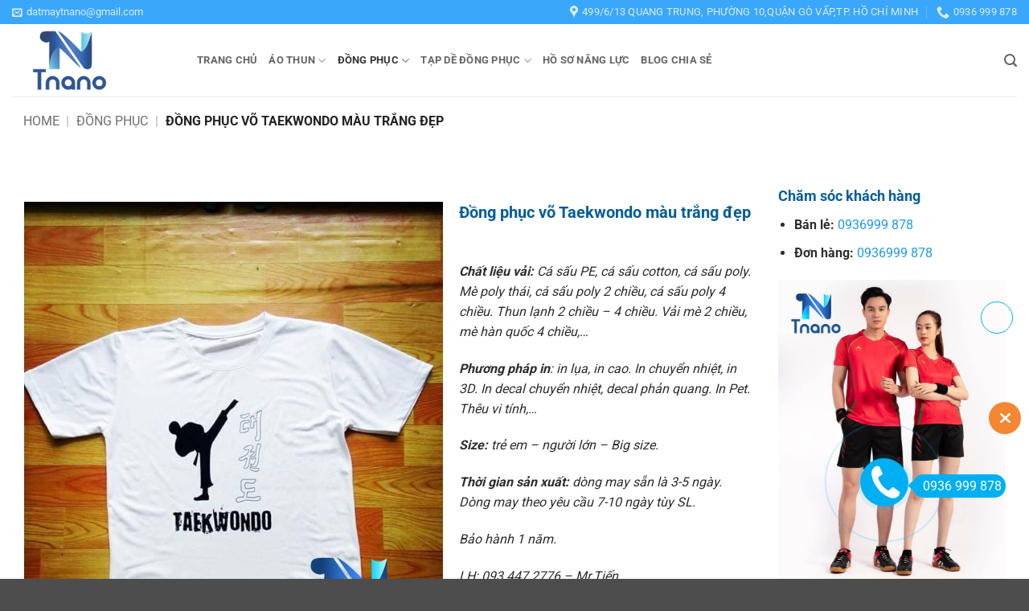

--- FILE ---
content_type: text/html; charset=UTF-8
request_url: https://datmay.net/dong-phuc-vo-taekwondo-mau-trang-dep/
body_size: 49090
content:
<!DOCTYPE html>
<html lang="vi" prefix="og: https://ogp.me/ns#" class="loading-site no-js">
<head><meta charset="UTF-8" /><script>if(navigator.userAgent.match(/MSIE|Internet Explorer/i)||navigator.userAgent.match(/Trident\/7\..*?rv:11/i)){var href=document.location.href;if(!href.match(/[?&]nowprocket/)){if(href.indexOf("?")==-1){if(href.indexOf("#")==-1){document.location.href=href+"?nowprocket=1"}else{document.location.href=href.replace("#","?nowprocket=1#")}}else{if(href.indexOf("#")==-1){document.location.href=href+"&nowprocket=1"}else{document.location.href=href.replace("#","&nowprocket=1#")}}}}</script><script>(()=>{class RocketLazyLoadScripts{constructor(){this.v="2.0.4",this.userEvents=["keydown","keyup","mousedown","mouseup","mousemove","mouseover","mouseout","touchmove","touchstart","touchend","touchcancel","wheel","click","dblclick","input"],this.attributeEvents=["onblur","onclick","oncontextmenu","ondblclick","onfocus","onmousedown","onmouseenter","onmouseleave","onmousemove","onmouseout","onmouseover","onmouseup","onmousewheel","onscroll","onsubmit"]}async t(){this.i(),this.o(),/iP(ad|hone)/.test(navigator.userAgent)&&this.h(),this.u(),this.l(this),this.m(),this.k(this),this.p(this),this._(),await Promise.all([this.R(),this.L()]),this.lastBreath=Date.now(),this.S(this),this.P(),this.D(),this.O(),this.M(),await this.C(this.delayedScripts.normal),await this.C(this.delayedScripts.defer),await this.C(this.delayedScripts.async),await this.T(),await this.F(),await this.j(),await this.A(),window.dispatchEvent(new Event("rocket-allScriptsLoaded")),this.everythingLoaded=!0,this.lastTouchEnd&&await new Promise(t=>setTimeout(t,500-Date.now()+this.lastTouchEnd)),this.I(),this.H(),this.U(),this.W()}i(){this.CSPIssue=sessionStorage.getItem("rocketCSPIssue"),document.addEventListener("securitypolicyviolation",t=>{this.CSPIssue||"script-src-elem"!==t.violatedDirective||"data"!==t.blockedURI||(this.CSPIssue=!0,sessionStorage.setItem("rocketCSPIssue",!0))},{isRocket:!0})}o(){window.addEventListener("pageshow",t=>{this.persisted=t.persisted,this.realWindowLoadedFired=!0},{isRocket:!0}),window.addEventListener("pagehide",()=>{this.onFirstUserAction=null},{isRocket:!0})}h(){let t;function e(e){t=e}window.addEventListener("touchstart",e,{isRocket:!0}),window.addEventListener("touchend",function i(o){o.changedTouches[0]&&t.changedTouches[0]&&Math.abs(o.changedTouches[0].pageX-t.changedTouches[0].pageX)<10&&Math.abs(o.changedTouches[0].pageY-t.changedTouches[0].pageY)<10&&o.timeStamp-t.timeStamp<200&&(window.removeEventListener("touchstart",e,{isRocket:!0}),window.removeEventListener("touchend",i,{isRocket:!0}),"INPUT"===o.target.tagName&&"text"===o.target.type||(o.target.dispatchEvent(new TouchEvent("touchend",{target:o.target,bubbles:!0})),o.target.dispatchEvent(new MouseEvent("mouseover",{target:o.target,bubbles:!0})),o.target.dispatchEvent(new PointerEvent("click",{target:o.target,bubbles:!0,cancelable:!0,detail:1,clientX:o.changedTouches[0].clientX,clientY:o.changedTouches[0].clientY})),event.preventDefault()))},{isRocket:!0})}q(t){this.userActionTriggered||("mousemove"!==t.type||this.firstMousemoveIgnored?"keyup"===t.type||"mouseover"===t.type||"mouseout"===t.type||(this.userActionTriggered=!0,this.onFirstUserAction&&this.onFirstUserAction()):this.firstMousemoveIgnored=!0),"click"===t.type&&t.preventDefault(),t.stopPropagation(),t.stopImmediatePropagation(),"touchstart"===this.lastEvent&&"touchend"===t.type&&(this.lastTouchEnd=Date.now()),"click"===t.type&&(this.lastTouchEnd=0),this.lastEvent=t.type,t.composedPath&&t.composedPath()[0].getRootNode()instanceof ShadowRoot&&(t.rocketTarget=t.composedPath()[0]),this.savedUserEvents.push(t)}u(){this.savedUserEvents=[],this.userEventHandler=this.q.bind(this),this.userEvents.forEach(t=>window.addEventListener(t,this.userEventHandler,{passive:!1,isRocket:!0})),document.addEventListener("visibilitychange",this.userEventHandler,{isRocket:!0})}U(){this.userEvents.forEach(t=>window.removeEventListener(t,this.userEventHandler,{passive:!1,isRocket:!0})),document.removeEventListener("visibilitychange",this.userEventHandler,{isRocket:!0}),this.savedUserEvents.forEach(t=>{(t.rocketTarget||t.target).dispatchEvent(new window[t.constructor.name](t.type,t))})}m(){const t="return false",e=Array.from(this.attributeEvents,t=>"data-rocket-"+t),i="["+this.attributeEvents.join("],[")+"]",o="[data-rocket-"+this.attributeEvents.join("],[data-rocket-")+"]",s=(e,i,o)=>{o&&o!==t&&(e.setAttribute("data-rocket-"+i,o),e["rocket"+i]=new Function("event",o),e.setAttribute(i,t))};new MutationObserver(t=>{for(const n of t)"attributes"===n.type&&(n.attributeName.startsWith("data-rocket-")||this.everythingLoaded?n.attributeName.startsWith("data-rocket-")&&this.everythingLoaded&&this.N(n.target,n.attributeName.substring(12)):s(n.target,n.attributeName,n.target.getAttribute(n.attributeName))),"childList"===n.type&&n.addedNodes.forEach(t=>{if(t.nodeType===Node.ELEMENT_NODE)if(this.everythingLoaded)for(const i of[t,...t.querySelectorAll(o)])for(const t of i.getAttributeNames())e.includes(t)&&this.N(i,t.substring(12));else for(const e of[t,...t.querySelectorAll(i)])for(const t of e.getAttributeNames())this.attributeEvents.includes(t)&&s(e,t,e.getAttribute(t))})}).observe(document,{subtree:!0,childList:!0,attributeFilter:[...this.attributeEvents,...e]})}I(){this.attributeEvents.forEach(t=>{document.querySelectorAll("[data-rocket-"+t+"]").forEach(e=>{this.N(e,t)})})}N(t,e){const i=t.getAttribute("data-rocket-"+e);i&&(t.setAttribute(e,i),t.removeAttribute("data-rocket-"+e))}k(t){Object.defineProperty(HTMLElement.prototype,"onclick",{get(){return this.rocketonclick||null},set(e){this.rocketonclick=e,this.setAttribute(t.everythingLoaded?"onclick":"data-rocket-onclick","this.rocketonclick(event)")}})}S(t){function e(e,i){let o=e[i];e[i]=null,Object.defineProperty(e,i,{get:()=>o,set(s){t.everythingLoaded?o=s:e["rocket"+i]=o=s}})}e(document,"onreadystatechange"),e(window,"onload"),e(window,"onpageshow");try{Object.defineProperty(document,"readyState",{get:()=>t.rocketReadyState,set(e){t.rocketReadyState=e},configurable:!0}),document.readyState="loading"}catch(t){console.log("WPRocket DJE readyState conflict, bypassing")}}l(t){this.originalAddEventListener=EventTarget.prototype.addEventListener,this.originalRemoveEventListener=EventTarget.prototype.removeEventListener,this.savedEventListeners=[],EventTarget.prototype.addEventListener=function(e,i,o){o&&o.isRocket||!t.B(e,this)&&!t.userEvents.includes(e)||t.B(e,this)&&!t.userActionTriggered||e.startsWith("rocket-")||t.everythingLoaded?t.originalAddEventListener.call(this,e,i,o):(t.savedEventListeners.push({target:this,remove:!1,type:e,func:i,options:o}),"mouseenter"!==e&&"mouseleave"!==e||t.originalAddEventListener.call(this,e,t.savedUserEvents.push,o))},EventTarget.prototype.removeEventListener=function(e,i,o){o&&o.isRocket||!t.B(e,this)&&!t.userEvents.includes(e)||t.B(e,this)&&!t.userActionTriggered||e.startsWith("rocket-")||t.everythingLoaded?t.originalRemoveEventListener.call(this,e,i,o):t.savedEventListeners.push({target:this,remove:!0,type:e,func:i,options:o})}}J(t,e){this.savedEventListeners=this.savedEventListeners.filter(i=>{let o=i.type,s=i.target||window;return e!==o||t!==s||(this.B(o,s)&&(i.type="rocket-"+o),this.$(i),!1)})}H(){EventTarget.prototype.addEventListener=this.originalAddEventListener,EventTarget.prototype.removeEventListener=this.originalRemoveEventListener,this.savedEventListeners.forEach(t=>this.$(t))}$(t){t.remove?this.originalRemoveEventListener.call(t.target,t.type,t.func,t.options):this.originalAddEventListener.call(t.target,t.type,t.func,t.options)}p(t){let e;function i(e){return t.everythingLoaded?e:e.split(" ").map(t=>"load"===t||t.startsWith("load.")?"rocket-jquery-load":t).join(" ")}function o(o){function s(e){const s=o.fn[e];o.fn[e]=o.fn.init.prototype[e]=function(){return this[0]===window&&t.userActionTriggered&&("string"==typeof arguments[0]||arguments[0]instanceof String?arguments[0]=i(arguments[0]):"object"==typeof arguments[0]&&Object.keys(arguments[0]).forEach(t=>{const e=arguments[0][t];delete arguments[0][t],arguments[0][i(t)]=e})),s.apply(this,arguments),this}}if(o&&o.fn&&!t.allJQueries.includes(o)){const e={DOMContentLoaded:[],"rocket-DOMContentLoaded":[]};for(const t in e)document.addEventListener(t,()=>{e[t].forEach(t=>t())},{isRocket:!0});o.fn.ready=o.fn.init.prototype.ready=function(i){function s(){parseInt(o.fn.jquery)>2?setTimeout(()=>i.bind(document)(o)):i.bind(document)(o)}return"function"==typeof i&&(t.realDomReadyFired?!t.userActionTriggered||t.fauxDomReadyFired?s():e["rocket-DOMContentLoaded"].push(s):e.DOMContentLoaded.push(s)),o([])},s("on"),s("one"),s("off"),t.allJQueries.push(o)}e=o}t.allJQueries=[],o(window.jQuery),Object.defineProperty(window,"jQuery",{get:()=>e,set(t){o(t)}})}P(){const t=new Map;document.write=document.writeln=function(e){const i=document.currentScript,o=document.createRange(),s=i.parentElement;let n=t.get(i);void 0===n&&(n=i.nextSibling,t.set(i,n));const c=document.createDocumentFragment();o.setStart(c,0),c.appendChild(o.createContextualFragment(e)),s.insertBefore(c,n)}}async R(){return new Promise(t=>{this.userActionTriggered?t():this.onFirstUserAction=t})}async L(){return new Promise(t=>{document.addEventListener("DOMContentLoaded",()=>{this.realDomReadyFired=!0,t()},{isRocket:!0})})}async j(){return this.realWindowLoadedFired?Promise.resolve():new Promise(t=>{window.addEventListener("load",t,{isRocket:!0})})}M(){this.pendingScripts=[];this.scriptsMutationObserver=new MutationObserver(t=>{for(const e of t)e.addedNodes.forEach(t=>{"SCRIPT"!==t.tagName||t.noModule||t.isWPRocket||this.pendingScripts.push({script:t,promise:new Promise(e=>{const i=()=>{const i=this.pendingScripts.findIndex(e=>e.script===t);i>=0&&this.pendingScripts.splice(i,1),e()};t.addEventListener("load",i,{isRocket:!0}),t.addEventListener("error",i,{isRocket:!0}),setTimeout(i,1e3)})})})}),this.scriptsMutationObserver.observe(document,{childList:!0,subtree:!0})}async F(){await this.X(),this.pendingScripts.length?(await this.pendingScripts[0].promise,await this.F()):this.scriptsMutationObserver.disconnect()}D(){this.delayedScripts={normal:[],async:[],defer:[]},document.querySelectorAll("script[type$=rocketlazyloadscript]").forEach(t=>{t.hasAttribute("data-rocket-src")?t.hasAttribute("async")&&!1!==t.async?this.delayedScripts.async.push(t):t.hasAttribute("defer")&&!1!==t.defer||"module"===t.getAttribute("data-rocket-type")?this.delayedScripts.defer.push(t):this.delayedScripts.normal.push(t):this.delayedScripts.normal.push(t)})}async _(){await this.L();let t=[];document.querySelectorAll("script[type$=rocketlazyloadscript][data-rocket-src]").forEach(e=>{let i=e.getAttribute("data-rocket-src");if(i&&!i.startsWith("data:")){i.startsWith("//")&&(i=location.protocol+i);try{const o=new URL(i).origin;o!==location.origin&&t.push({src:o,crossOrigin:e.crossOrigin||"module"===e.getAttribute("data-rocket-type")})}catch(t){}}}),t=[...new Map(t.map(t=>[JSON.stringify(t),t])).values()],this.Y(t,"preconnect")}async G(t){if(await this.K(),!0!==t.noModule||!("noModule"in HTMLScriptElement.prototype))return new Promise(e=>{let i;function o(){(i||t).setAttribute("data-rocket-status","executed"),e()}try{if(navigator.userAgent.includes("Firefox/")||""===navigator.vendor||this.CSPIssue)i=document.createElement("script"),[...t.attributes].forEach(t=>{let e=t.nodeName;"type"!==e&&("data-rocket-type"===e&&(e="type"),"data-rocket-src"===e&&(e="src"),i.setAttribute(e,t.nodeValue))}),t.text&&(i.text=t.text),t.nonce&&(i.nonce=t.nonce),i.hasAttribute("src")?(i.addEventListener("load",o,{isRocket:!0}),i.addEventListener("error",()=>{i.setAttribute("data-rocket-status","failed-network"),e()},{isRocket:!0}),setTimeout(()=>{i.isConnected||e()},1)):(i.text=t.text,o()),i.isWPRocket=!0,t.parentNode.replaceChild(i,t);else{const i=t.getAttribute("data-rocket-type"),s=t.getAttribute("data-rocket-src");i?(t.type=i,t.removeAttribute("data-rocket-type")):t.removeAttribute("type"),t.addEventListener("load",o,{isRocket:!0}),t.addEventListener("error",i=>{this.CSPIssue&&i.target.src.startsWith("data:")?(console.log("WPRocket: CSP fallback activated"),t.removeAttribute("src"),this.G(t).then(e)):(t.setAttribute("data-rocket-status","failed-network"),e())},{isRocket:!0}),s?(t.fetchPriority="high",t.removeAttribute("data-rocket-src"),t.src=s):t.src="data:text/javascript;base64,"+window.btoa(unescape(encodeURIComponent(t.text)))}}catch(i){t.setAttribute("data-rocket-status","failed-transform"),e()}});t.setAttribute("data-rocket-status","skipped")}async C(t){const e=t.shift();return e?(e.isConnected&&await this.G(e),this.C(t)):Promise.resolve()}O(){this.Y([...this.delayedScripts.normal,...this.delayedScripts.defer,...this.delayedScripts.async],"preload")}Y(t,e){this.trash=this.trash||[];let i=!0;var o=document.createDocumentFragment();t.forEach(t=>{const s=t.getAttribute&&t.getAttribute("data-rocket-src")||t.src;if(s&&!s.startsWith("data:")){const n=document.createElement("link");n.href=s,n.rel=e,"preconnect"!==e&&(n.as="script",n.fetchPriority=i?"high":"low"),t.getAttribute&&"module"===t.getAttribute("data-rocket-type")&&(n.crossOrigin=!0),t.crossOrigin&&(n.crossOrigin=t.crossOrigin),t.integrity&&(n.integrity=t.integrity),t.nonce&&(n.nonce=t.nonce),o.appendChild(n),this.trash.push(n),i=!1}}),document.head.appendChild(o)}W(){this.trash.forEach(t=>t.remove())}async T(){try{document.readyState="interactive"}catch(t){}this.fauxDomReadyFired=!0;try{await this.K(),this.J(document,"readystatechange"),document.dispatchEvent(new Event("rocket-readystatechange")),await this.K(),document.rocketonreadystatechange&&document.rocketonreadystatechange(),await this.K(),this.J(document,"DOMContentLoaded"),document.dispatchEvent(new Event("rocket-DOMContentLoaded")),await this.K(),this.J(window,"DOMContentLoaded"),window.dispatchEvent(new Event("rocket-DOMContentLoaded"))}catch(t){console.error(t)}}async A(){try{document.readyState="complete"}catch(t){}try{await this.K(),this.J(document,"readystatechange"),document.dispatchEvent(new Event("rocket-readystatechange")),await this.K(),document.rocketonreadystatechange&&document.rocketonreadystatechange(),await this.K(),this.J(window,"load"),window.dispatchEvent(new Event("rocket-load")),await this.K(),window.rocketonload&&window.rocketonload(),await this.K(),this.allJQueries.forEach(t=>t(window).trigger("rocket-jquery-load")),await this.K(),this.J(window,"pageshow");const t=new Event("rocket-pageshow");t.persisted=this.persisted,window.dispatchEvent(t),await this.K(),window.rocketonpageshow&&window.rocketonpageshow({persisted:this.persisted})}catch(t){console.error(t)}}async K(){Date.now()-this.lastBreath>45&&(await this.X(),this.lastBreath=Date.now())}async X(){return document.hidden?new Promise(t=>setTimeout(t)):new Promise(t=>requestAnimationFrame(t))}B(t,e){return e===document&&"readystatechange"===t||(e===document&&"DOMContentLoaded"===t||(e===window&&"DOMContentLoaded"===t||(e===window&&"load"===t||e===window&&"pageshow"===t)))}static run(){(new RocketLazyLoadScripts).t()}}RocketLazyLoadScripts.run()})();</script>
	
	<link rel="profile" href="http://gmpg.org/xfn/11" />
	<link rel="pingback" href="https://datmay.net/xmlrpc.php" />

	<script type="rocketlazyloadscript">(function(html){html.className = html.className.replace(/\bno-js\b/,'js')})(document.documentElement);</script>
	<style>img:is([sizes="auto" i], [sizes^="auto," i]) { contain-intrinsic-size: 3000px 1500px }</style>
	<meta name="viewport" content="width=device-width, initial-scale=1" />
<!-- Tối ưu hóa công cụ tìm kiếm bởi Rank Math PRO - https://rankmath.com/ -->
<title>Đồng phục võ Taekwondo màu trắng đẹp - Đặt May TNANO</title>
<meta name="description" content="Đồng phục võ Taekwondo màu trắng đẹp được cung cấp và sản xuất tại Đặt May Tnano, giá rẻ lấy hàng trực tiếp tại xưởng. Chất vải cao cấp, mẫu mã đẹp mắt."/>
<meta name="robots" content="follow, index, max-snippet:-1, max-video-preview:-1, max-image-preview:large"/>
<link rel="canonical" href="https://datmay.net/dong-phuc-vo-taekwondo-mau-trang-dep/" />
<meta property="og:locale" content="vi_VN" />
<meta property="og:type" content="product" />
<meta property="og:title" content="Đồng phục võ Taekwondo màu trắng đẹp &raquo; Đặt May TNANO" />
<meta property="og:description" content="Đồng phục võ Taekwondo màu trắng đẹp được cung cấp và sản xuất tại Đặt May Tnano, giá rẻ lấy hàng trực tiếp tại xưởng. Chất vải cao cấp, mẫu mã đẹp mắt." />
<meta property="og:url" content="https://datmay.net/dong-phuc-vo-taekwondo-mau-trang-dep/" />
<meta property="og:site_name" content="Đặt May TNANO" />
<meta property="og:updated_time" content="2024-08-02T23:25:45+07:00" />
<meta property="fb:admins" content="https://www.facebook.com/syaoran.tien/" />
<meta property="og:image" content="https://datmay.net/wp-content/uploads/2023/01/dong-phuc-vo-taekwondo-mau-trang-dep.jpg" />
<meta property="og:image:secure_url" content="https://datmay.net/wp-content/uploads/2023/01/dong-phuc-vo-taekwondo-mau-trang-dep.jpg" />
<meta property="og:image:width" content="720" />
<meta property="og:image:height" content="960" />
<meta property="og:image:alt" content="Đồng phục võ Taekwondo màu trắng đẹp" />
<meta property="og:image:type" content="image/jpeg" />
<meta property="product:price:currency" content="VND" />
<meta property="product:availability" content="instock" />
<meta name="twitter:card" content="summary_large_image" />
<meta name="twitter:title" content="Đồng phục võ Taekwondo màu trắng đẹp &raquo; Đặt May TNANO" />
<meta name="twitter:description" content="Đồng phục võ Taekwondo màu trắng đẹp được cung cấp và sản xuất tại Đặt May Tnano, giá rẻ lấy hàng trực tiếp tại xưởng. Chất vải cao cấp, mẫu mã đẹp mắt." />
<meta name="twitter:site" content="@tmay94258368" />
<meta name="twitter:creator" content="@tmay94258368" />
<meta name="twitter:image" content="https://datmay.net/wp-content/uploads/2023/01/dong-phuc-vo-taekwondo-mau-trang-dep.jpg" />
<meta name="twitter:label1" content="Giá" />
<meta name="twitter:data1" content="0&nbsp;&#8363;" />
<meta name="twitter:label2" content="Tình trạng sẵn có" />
<meta name="twitter:data2" content="Còn hàng" />
<script type="application/ld+json" class="rank-math-schema-pro">{"@context":"https://schema.org","@graph":[{"@type":"Place","@id":"https://datmay.net/#place","geo":{"@type":"GeoCoordinates","latitude":"@10.8394212","longitude":"106.6577304"},"hasMap":"https://www.google.com/maps/search/?api=1&amp;query=@10.8394212,106.6577304","address":{"@type":"PostalAddress","streetAddress":"656/91 Quang Trung","addressLocality":"Ph\u01b0\u1eddng 11, Qu\u1eadn G\u00f2 V\u1ea5p","addressRegion":"H\u1ed3 Ch\u00ed Minh","postalCode":"700000","addressCountry":"Vi\u1ec7t Nam"}},{"@type":["ShoppingCenter","Organization"],"@id":"https://datmay.net/#organization","name":"Datmay.net","url":"https://datmay.net","sameAs":["https://www.facebook.com/datmay.net","https://twitter.com/tmay94258368"],"email":"datmay.net@gmail.com","address":{"@type":"PostalAddress","streetAddress":"656/91 Quang Trung","addressLocality":"Ph\u01b0\u1eddng 11, Qu\u1eadn G\u00f2 V\u1ea5p","addressRegion":"H\u1ed3 Ch\u00ed Minh","postalCode":"700000","addressCountry":"Vi\u1ec7t Nam"},"logo":{"@type":"ImageObject","@id":"https://datmay.net/#logo","url":"https://datmay.net/wp-content/uploads/2021/11/logo.png","contentUrl":"https://datmay.net/wp-content/uploads/2021/11/logo.png","caption":"Datmay.net","inLanguage":"vi","width":"229","height":"80"},"priceRange":"$","location":{"@id":"https://datmay.net/#place"},"image":{"@id":"https://datmay.net/#logo"},"telephone":"0934472776"},{"@type":"WebSite","@id":"https://datmay.net/#website","url":"https://datmay.net","name":"Datmay.net","publisher":{"@id":"https://datmay.net/#organization"},"inLanguage":"vi"},{"@type":"ImageObject","@id":"https://datmay.net/wp-content/uploads/2023/01/dong-phuc-vo-taekwondo-mau-trang-dep.jpg","url":"https://datmay.net/wp-content/uploads/2023/01/dong-phuc-vo-taekwondo-mau-trang-dep.jpg","width":"720","height":"960","caption":"\u0110\u1ed3ng ph\u1ee5c v\u00f5 Taekwondo m\u00e0u tr\u1eafng \u0111\u1eb9p","inLanguage":"vi"},{"@type":"BreadcrumbList","@id":"https://datmay.net/dong-phuc-vo-taekwondo-mau-trang-dep/#breadcrumb","itemListElement":[{"@type":"ListItem","position":"1","item":{"@id":"https://datmay.net","name":"Home"}},{"@type":"ListItem","position":"2","item":{"@id":"https://datmay.net/dong-phuc/","name":"\u0110\u1ed3ng ph\u1ee5c"}},{"@type":"ListItem","position":"3","item":{"@id":"https://datmay.net/dong-phuc-vo-taekwondo-mau-trang-dep/","name":"\u0110\u1ed3ng ph\u1ee5c v\u00f5 Taekwondo m\u00e0u tr\u1eafng \u0111\u1eb9p"}}]},{"@type":"ItemPage","@id":"https://datmay.net/dong-phuc-vo-taekwondo-mau-trang-dep/#webpage","url":"https://datmay.net/dong-phuc-vo-taekwondo-mau-trang-dep/","name":"\u0110\u1ed3ng ph\u1ee5c v\u00f5 Taekwondo m\u00e0u tr\u1eafng \u0111\u1eb9p &raquo; \u0110\u1eb7t May TNANO","datePublished":"2023-01-31T15:40:22+07:00","dateModified":"2024-08-02T23:25:45+07:00","isPartOf":{"@id":"https://datmay.net/#website"},"primaryImageOfPage":{"@id":"https://datmay.net/wp-content/uploads/2023/01/dong-phuc-vo-taekwondo-mau-trang-dep.jpg"},"inLanguage":"vi","breadcrumb":{"@id":"https://datmay.net/dong-phuc-vo-taekwondo-mau-trang-dep/#breadcrumb"}},{"@type":"Product","name":"\u0110\u1ed3ng ph\u1ee5c v\u00f5 Taekwondo m\u00e0u tr\u1eafng \u0111\u1eb9p &raquo; \u0110\u1eb7t May TNANO","description":"\u0110\u1ed3ng ph\u1ee5c v\u00f5 Taekwondo m\u00e0u tr\u1eafng \u0111\u1eb9p \u0111\u01b0\u1ee3c cung c\u1ea5p v\u00e0 s\u1ea3n xu\u1ea5t t\u1ea1i \u0110\u1eb7t May Tnano, gi\u00e1 r\u1ebb l\u1ea5y h\u00e0ng tr\u1ef1c ti\u1ebfp t\u1ea1i x\u01b0\u1edfng. Ch\u1ea5t v\u1ea3i cao c\u1ea5p, m\u1eabu m\u00e3 \u0111\u1eb9p m\u1eaft.","category":"\u0110\u1ed3ng ph\u1ee5c","mainEntityOfPage":{"@id":"https://datmay.net/dong-phuc-vo-taekwondo-mau-trang-dep/#webpage"},"image":[{"@type":"ImageObject","url":"https://datmay.net/wp-content/uploads/2023/01/dong-phuc-vo-taekwondo-mau-trang-dep.jpg","height":"960","width":"720"}],"@id":"https://datmay.net/dong-phuc-vo-taekwondo-mau-trang-dep/#richSnippet"}]}</script>
<!-- /Plugin SEO WordPress Rank Math -->

<link rel='dns-prefetch' href='//www.googletagmanager.com' />

<link rel='prefetch' href='https://datmay.net/wp-content/themes/flatsome/assets/js/flatsome.js?ver=e2eddd6c228105dac048' />
<link rel='prefetch' href='https://datmay.net/wp-content/themes/flatsome/assets/js/chunk.slider.js?ver=3.20.3' />
<link rel='prefetch' href='https://datmay.net/wp-content/themes/flatsome/assets/js/chunk.popups.js?ver=3.20.3' />
<link rel='prefetch' href='https://datmay.net/wp-content/themes/flatsome/assets/js/chunk.tooltips.js?ver=3.20.3' />
<link rel='prefetch' href='https://datmay.net/wp-content/themes/flatsome/assets/js/woocommerce.js?ver=1c9be63d628ff7c3ff4c' />
<!-- SureRank Meta Data -->
<link rel="canonical" href="https://datmay.net/dong-phuc-vo-taekwondo-mau-trang-dep/">
<meta name="description" content="Tnano tự hào giới thiệu đến quý khách hàng mẫu đồng phục võ Taekwondo màu trắng đẹp với nhiều ưu điểm vượt trội. Thiết kế thời trang, chất liệu cao cấp cùng">
<meta name="robots" content="index, follow">
<meta property="og:url" content="https://datmay.net/dong-phuc-vo-taekwondo-mau-trang-dep/">
<meta property="og:site_name" content="Đặt May TNANO">
<meta property="og:locale" content="vi_VN">
<meta property="og:type" content="product">
<meta property="og:title" content="Đồng phục võ Taekwondo màu trắng đẹp - Đặt May TNANO">
<meta property="og:description" content="Tnano tự hào giới thiệu đến quý khách hàng mẫu đồng phục võ Taekwondo màu trắng đẹp với nhiều ưu điểm vượt trội. Thiết kế thời trang, chất liệu cao cấp cùng">
<meta property="og:image" content="https://datmay.net/wp-content/uploads/2023/01/dong-phuc-vo-taekwondo-mau-trang-dep.jpg">
<meta property="og:image:width" content="720">
<meta property="og:image:height" content="960">
<meta property="product:price:currency" content="VND">
<meta property="product:availability" content="instock">
<meta property="article:published_time" content="2023-01-31T15:40:22+07:00">
<meta property="article:modified_time" content="2024-08-02T16:25:45+00:00">
<meta name="twitter:card" content="summary_large_image">
<meta name="twitter:title" content="Đồng phục võ Taekwondo màu trắng đẹp - Đặt May TNANO">
<meta name="twitter:description" content="Tnano tự hào giới thiệu đến quý khách hàng mẫu đồng phục võ Taekwondo màu trắng đẹp với nhiều ưu điểm vượt trội. Thiết kế thời trang, chất liệu cao cấp cùng">
<meta name="twitter:image" content="https://datmay.net/wp-content/uploads/2023/01/dong-phuc-vo-taekwondo-mau-trang-dep.jpg">
<meta name="twitter:label1" content="Price">
<meta name="twitter:label2" content="Availability">
<meta name="twitter:data2" content="In Stock">
<script type="application/ld+json" id="surerank-schema">{"@context":"https://schema.org","@graph":[{"@type":"WebSite","@id":"https://datmay.net/#website","name":"Đặt May TNANO","description":"Áo Thun Đồng Phục TNANO - Luôn luôn cải tiến","url":"https://datmay.net/","potentialAction":{"@id":"https://datmay.net/#searchaction"},"publisher":{"@id":"https://datmay.net/#organization"}},{"@type":"WebPage","@id":"https://datmay.net/dong-phuc-vo-taekwondo-mau-trang-dep#webpage","name":"Đồng phục võ Taekwondo màu trắng đẹp","inLanguage":"vi","url":"https://datmay.net/dong-phuc-vo-taekwondo-mau-trang-dep","breadcrumb":{"@id":"https://datmay.net/dong-phuc-vo-taekwondo-mau-trang-dep#breadcrumblist"},"isPartOf":{"@id":"https://datmay.net/#website"},"publisher":{"@id":"https://datmay.net/#organization"}},{"@type":"Organization","@id":"https://datmay.net/#organization","name":"Đặt May TNANO","logo":"https://datmay.net/wp-content/uploads/2022/05/logo-tnano-N.png","slogan":"Áo Thun Đồng Phục TNANO - Luôn luôn cải tiến","url":"https://datmay.net/ "},{"@type":"BreadcrumbList","name":"BreadcrumbList","@id":"https://datmay.net/dong-phuc-vo-taekwondo-mau-trang-dep#breadcrumblist","itemListElement":[{"@type":"ListItem","position":1,"item":{"@id":"https://datmay.net","name":"Home"}},{"@type":"ListItem","position":2,"item":{"@id":"https://datmay.net/shop/","name":"Shop"}},{"@type":"ListItem","position":3,"item":{"@id":"https://datmay.net/dong-phuc/","name":"Đồng phục"}},{"@type":"ListItem","position":4,"item":{"@id":"https://datmay.net/dong-phuc-vo-taekwondo-mau-trang-dep/","name":"Đồng phục võ Taekwondo màu trắng đẹp"}}]},{"@type":"SearchAction","@id":"https://datmay.net/#searchaction","target":"https://datmay.net/?s={search_term_string}","query-input":"required name=search_term_string"},{"@type":"Product","@id":"https://datmay.net/dong-phuc-vo-taekwondo-mau-trang-dep#product","name":"Đồng phục võ Taekwondo màu trắng đẹp","description":"Tnano tự hào giới thiệu đến quý khách hàng mẫu đồng phục võ Taekwondo màu trắng đẹp với nhiều ưu điểm vượt trội. Thiết kế thời trang, chất liệu cao cấp cùng","brand":{"@type":"Brand","name":"Đặt May TNANO"},"url":"https://datmay.net/dong-phuc-vo-taekwondo-mau-trang-dep/","image":{"@id":"https://datmay.net/wp-content/uploads/2023/01/dong-phuc-vo-taekwondo-mau-trang-dep.jpg","type":"ImageObject","url":"https://datmay.net/wp-content/uploads/2023/01/dong-phuc-vo-taekwondo-mau-trang-dep.jpg","width":"720","height":"960"},"mainEntityOfPage":{"@id":"https://datmay.net/dong-phuc-vo-taekwondo-mau-trang-dep#webpage"},"offers":{"@type":"Offer","priceCurrency":"VND","availability":"https://schema.org/InStock"}}]}</script>
<!-- /SureRank Meta Data -->
<link data-minify="1" rel='stylesheet' id='Ws247_aio_ct_button_aio_ct_button.css-css' href='https://datmay.net/wp-content/cache/background-css/1/datmay.net/wp-content/cache/min/1/wp-content/plugins/all-in-one-contact-buttons-wpshare247/assets/aio_ct_button.css?ver=1767797450&wpr_t=1769448378' type='text/css' media='all' />
<link data-minify="1" rel='stylesheet' id='Ws247_aio_ct_button_fontawesome-6.6.0-css' href='https://datmay.net/wp-content/cache/min/1/wp-content/plugins/all-in-one-contact-buttons-wpshare247/assets/js/fontawesome-free-6.6.0/css/all.min.css?ver=1767797450' type='text/css' media='all' />
<link rel='stylesheet' id='toc-screen-css' href='https://datmay.net/wp-content/plugins/table-of-contents-plus/screen.min.css' type='text/css' media='all' />
<link rel='stylesheet' id='photoswipe-css' href='https://datmay.net/wp-content/cache/background-css/1/datmay.net/wp-content/plugins/woocommerce/assets/css/photoswipe/photoswipe.min.css?wpr_t=1769448378' type='text/css' media='all' />
<link rel='stylesheet' id='photoswipe-default-skin-css' href='https://datmay.net/wp-content/cache/background-css/1/datmay.net/wp-content/plugins/woocommerce/assets/css/photoswipe/default-skin/default-skin.min.css?wpr_t=1769448378' type='text/css' media='all' />
<style id='woocommerce-inline-inline-css' type='text/css'>
.woocommerce form .form-row .required { visibility: visible; }
</style>
<link data-minify="1" rel='stylesheet' id='flatsome-swatches-frontend-css' href='https://datmay.net/wp-content/cache/min/1/wp-content/themes/flatsome/assets/css/extensions/flatsome-swatches-frontend.css?ver=1767797450' type='text/css' media='all' />
<link data-minify="1" rel='stylesheet' id='flatsome-main-css' href='https://datmay.net/wp-content/cache/background-css/1/datmay.net/wp-content/cache/min/1/wp-content/themes/flatsome/assets/css/flatsome.css?ver=1767797450&wpr_t=1769448378' type='text/css' media='all' />
<style id='flatsome-main-inline-css' type='text/css'>
@font-face {
				font-family: "fl-icons";
				font-display: block;
				src: url(https://datmay.net/wp-content/themes/flatsome/assets/css/icons/fl-icons.eot?v=3.20.3);
				src:
					url(https://datmay.net/wp-content/themes/flatsome/assets/css/icons/fl-icons.eot#iefix?v=3.20.3) format("embedded-opentype"),
					url(https://datmay.net/wp-content/themes/flatsome/assets/css/icons/fl-icons.woff2?v=3.20.3) format("woff2"),
					url(https://datmay.net/wp-content/themes/flatsome/assets/css/icons/fl-icons.ttf?v=3.20.3) format("truetype"),
					url(https://datmay.net/wp-content/themes/flatsome/assets/css/icons/fl-icons.woff?v=3.20.3) format("woff"),
					url(https://datmay.net/wp-content/themes/flatsome/assets/css/icons/fl-icons.svg?v=3.20.3#fl-icons) format("svg");
			}
</style>
<link data-minify="1" rel='stylesheet' id='flatsome-shop-css' href='https://datmay.net/wp-content/cache/min/1/wp-content/themes/flatsome/assets/css/flatsome-shop.css?ver=1767797450' type='text/css' media='all' />
<link rel='stylesheet' id='flatsome-style-css' href='https://datmay.net/wp-content/themes/flatsome-child/style.css' type='text/css' media='all' />
<style id='rocket-lazyload-inline-css' type='text/css'>
.rll-youtube-player{position:relative;padding-bottom:56.23%;height:0;overflow:hidden;max-width:100%;}.rll-youtube-player:focus-within{outline: 2px solid currentColor;outline-offset: 5px;}.rll-youtube-player iframe{position:absolute;top:0;left:0;width:100%;height:100%;z-index:100;background:0 0}.rll-youtube-player img{bottom:0;display:block;left:0;margin:auto;max-width:100%;width:100%;position:absolute;right:0;top:0;border:none;height:auto;-webkit-transition:.4s all;-moz-transition:.4s all;transition:.4s all}.rll-youtube-player img:hover{-webkit-filter:brightness(75%)}.rll-youtube-player .play{height:100%;width:100%;left:0;top:0;position:absolute;background:var(--wpr-bg-a897f64f-920c-4da0-853f-0e7dfc4ffe18) no-repeat center;background-color: transparent !important;cursor:pointer;border:none;}
</style>
<script type="rocketlazyloadscript" data-rocket-type="text/javascript" data-rocket-src="https://datmay.net/wp-includes/js/jquery/jquery.min.js" id="jquery-core-js" data-rocket-defer defer></script>
<script type="rocketlazyloadscript" data-rocket-type="text/javascript" data-rocket-src="https://datmay.net/wp-content/plugins/woocommerce/assets/js/jquery-blockui/jquery.blockUI.min.js" id="wc-jquery-blockui-js" data-wp-strategy="defer" data-rocket-defer defer></script>
<script type="text/javascript" id="wc-add-to-cart-js-extra">
/* <![CDATA[ */
var wc_add_to_cart_params = {"ajax_url":"\/wp-admin\/admin-ajax.php","wc_ajax_url":"\/?wc-ajax=%%endpoint%%","i18n_view_cart":"Xem gi\u1ecf h\u00e0ng","cart_url":"https:\/\/datmay.net\/cart\/","is_cart":"","cart_redirect_after_add":"no"};
/* ]]> */
</script>
<script type="rocketlazyloadscript" data-rocket-type="text/javascript" data-rocket-src="https://datmay.net/wp-content/plugins/woocommerce/assets/js/frontend/add-to-cart.min.js" id="wc-add-to-cart-js" defer="defer" data-wp-strategy="defer"></script>
<script type="rocketlazyloadscript" data-rocket-type="text/javascript" data-rocket-src="https://datmay.net/wp-content/plugins/woocommerce/assets/js/photoswipe/photoswipe.min.js" id="wc-photoswipe-js" defer="defer" data-wp-strategy="defer"></script>
<script type="rocketlazyloadscript" data-rocket-type="text/javascript" data-rocket-src="https://datmay.net/wp-content/plugins/woocommerce/assets/js/photoswipe/photoswipe-ui-default.min.js" id="wc-photoswipe-ui-default-js" defer="defer" data-wp-strategy="defer"></script>
<script type="text/javascript" id="wc-single-product-js-extra">
/* <![CDATA[ */
var wc_single_product_params = {"i18n_required_rating_text":"Vui l\u00f2ng ch\u1ecdn m\u1ed9t m\u1ee9c \u0111\u00e1nh gi\u00e1","i18n_rating_options":["1 tr\u00ean 5 sao","2 tr\u00ean 5 sao","3 tr\u00ean 5 sao","4 tr\u00ean 5 sao","5 tr\u00ean 5 sao"],"i18n_product_gallery_trigger_text":"Xem th\u01b0 vi\u1ec7n \u1ea3nh to\u00e0n m\u00e0n h\u00ecnh","review_rating_required":"yes","flexslider":{"rtl":false,"animation":"slide","smoothHeight":true,"directionNav":false,"controlNav":"thumbnails","slideshow":false,"animationSpeed":500,"animationLoop":false,"allowOneSlide":false},"zoom_enabled":"","zoom_options":[],"photoswipe_enabled":"1","photoswipe_options":{"shareEl":false,"closeOnScroll":false,"history":false,"hideAnimationDuration":0,"showAnimationDuration":0},"flexslider_enabled":""};
/* ]]> */
</script>
<script type="rocketlazyloadscript" data-rocket-type="text/javascript" data-rocket-src="https://datmay.net/wp-content/plugins/woocommerce/assets/js/frontend/single-product.min.js" id="wc-single-product-js" defer="defer" data-wp-strategy="defer"></script>
<script type="rocketlazyloadscript" data-rocket-type="text/javascript" data-rocket-src="https://datmay.net/wp-content/plugins/woocommerce/assets/js/js-cookie/js.cookie.min.js" id="wc-js-cookie-js" data-wp-strategy="defer" data-rocket-defer defer></script>
<link rel="https://api.w.org/" href="https://datmay.net/wp-json/" /><link rel="alternate" title="JSON" type="application/json" href="https://datmay.net/wp-json/wp/v2/product/18025" /><link rel="alternate" title="oNhúng (JSON)" type="application/json+oembed" href="https://datmay.net/wp-json/oembed/1.0/embed?url=https%3A%2F%2Fdatmay.net%2Fdong-phuc-vo-taekwondo-mau-trang-dep%2F" />
<link rel="alternate" title="oNhúng (XML)" type="text/xml+oembed" href="https://datmay.net/wp-json/oembed/1.0/embed?url=https%3A%2F%2Fdatmay.net%2Fdong-phuc-vo-taekwondo-mau-trang-dep%2F&#038;format=xml" />
<meta name="generator" content="Site Kit by Google 1.170.0" /><style>.woocommerce-product-gallery{ opacity: 1 !important; }</style><meta name="google-site-verification" content="gnElp_Aft0gtchQvchroq4AsOpEiF7d7hi5-ALEpgt0" />

<!-- Google tag (gtag.js) -->
<script type="rocketlazyloadscript" async data-rocket-src="https://www.googletagmanager.com/gtag/js?id=G-TBL28F9K15"></script>
<script type="rocketlazyloadscript">
  window.dataLayer = window.dataLayer || [];
  function gtag(){dataLayer.push(arguments);}
  gtag('js', new Date());

  gtag('config', 'G-TBL28F9K15');
</script>






<script type="application/ld+json">
{
  "@context": "https://schema.org",
  "@graph": [
    {
      "@type": ["LocalBusiness", "ClothingStore"],
      "@id": "https://datmay.net/#localbusiness",
      "name": "Đặt May TNANO",
      "alternateName": "TNANO Uniform",
      "description": "Chuyên may đồng phục áo thun cao cấp, thiết kế theo yêu cầu với hơn 8 năm kinh nghiệm. Phục vụ doanh nghiệp, trường học, nhà hàng trên toàn quốc.",
      "url": "https://datmay.net/",
      "logo": {
        "@type": "ImageObject",
        "@id": "https://datmay.net/#logo",
        "url": "https://datmay.net/wp-content/uploads/2024/03/logo-chuan-tnano-992x800.png",
        "contentUrl": "https://datmay.net/wp-content/uploads/2024/03/logo-chuan-tnano-992x800.png",
        "width": 992,
        "height": 800,
        "caption": "Logo Đặt May TNANO"
      },
      "address": {
        "@type": "PostalAddress",
        "streetAddress": "499/6/13 Quang Trung, Phường 10",
        "addressLocality": "Quận Gò Vấp",
        "addressRegion": "TP. Hồ Chí Minh",
        "postalCode": "700000",
        "addressCountry": "VN"
      },
      "geo": {
        "@type": "GeoCoordinates",
        "latitude": 10.8231,
        "longitude": 106.6297
      },
      "contactPoint": {
        "@type": "ContactPoint",
        "telephone": "+84936999878",
        "contactType": "customer service",
        "availableLanguage": ["Vietnamese"],
        "areaServed": "VN"
      },
      "openingHoursSpecification": {
        "@type": "OpeningHoursSpecification",
        "dayOfWeek": [
          "Monday", "Tuesday", "Wednesday", "Thursday", "Friday", "Saturday", "Sunday"
        ],
        "opens": "08:00",
        "closes": "18:00"
      },
      "priceRange": "$$",
      "currenciesAccepted": "VND",
      "paymentAccepted": ["Cash", "Credit Card", "Bank Transfer"],
      "areaServed": {
        "@type": "Country",
        "name": "Vietnam"
      },
      "aggregateRating": {
        "@type": "AggregateRating",
        "ratingValue": "4.8",
        "reviewCount": "150",
        "bestRating": "5",
        "worstRating": "1"
      },
      "sameAs": [
        "https://www.facebook.com/datmaytnano",
        "https://twitter.com/tmay94258368"
      ]
    },
    {
      "@type": "Product",
      "@id": "https://datmay.net/ao-thun-dong-phuc-cotton/#product",
      "name": "Áo thun đồng phục cotton",
      "description": "Áo thun đồng phục chất liệu cotton 100% cao cấp, thấm hút mồ hôi tốt, thoáng mát. Phù hợp cho đồng phục công ty, trường học, nhà hàng. Có thể in logo, thêu logo theo yêu cầu.",
      "image": [
        {
          "@type": "ImageObject",
          "url": "https://datmay.net/wp-content/uploads/2024/01/ao-thun-cotton-dong-phuc-tnano.jpg",
          "width": 800,
          "height": 600,
          "caption": "Áo thun đồng phục cotton TNANO"
        },
        {
          "@type": "ImageObject",
          "url": "https://datmay.net/wp-content/uploads/2024/01/mau-ao-thun-cotton-trang.jpg",
          "width": 800,
          "height": 600,
          "caption": "Áo thun cotton màu trắng"
        },
        {
          "@type": "ImageObject",
          "url": "https://datmay.net/wp-content/uploads/2024/01/ao-thun-cotton-xanh-navy.jpg",
          "width": 800,
          "height": 600,
          "caption": "Áo thun cotton xanh navy"
        },
        {
          "@type": "ImageObject",
          "url": "https://datmay.net/wp-content/uploads/2024/01/logo-in-ao-thun-cotton.jpg",
          "width": 800,
          "height": 600,
          "caption": "Logo in trên áo thun cotton"
        }
      ],
      "brand": {
        "@type": "Brand",
        "name": "TNANO",
        "logo": "https://datmay.net/wp-content/uploads/2024/03/logo-chuan-tnano-992x800.png"
      },
      "manufacturer": {
        "@type": "Organization",
        "@id": "https://datmay.net/#organization"
      },
      "category": "Áo thun đồng phục",
      "material": "Cotton 100%",
      "color": ["Trắng", "Đen", "Xanh navy", "Xanh dương", "Đỏ", "Vàng", "Xám"],
      "size": ["S", "M", "L", "XL", "XXL", "XXXL"],
      "sku": "TNANO-COTTON-001",
      "gtin": "1234567890123",
      "mpn": "COTTON-UNIFORM-2024",
      "offers": {
        "@type": "Offer",
        "@id": "https://datmay.net/ao-thun-dong-phuc-cotton/#offer",
        "priceCurrency": "VND",
        "price": "85000",
        "lowPrice": "75000",
        "highPrice": "95000",
        "availability": "https://schema.org/InStock",
        "validFrom": "2024-01-01",
        "validThrough": "2025-12-31",
        "seller": {
          "@type": "Organization",
          "@id": "https://datmay.net/#organization"
        },
        "itemCondition": "https://schema.org/NewCondition",
        "warranty": {
          "@type": "WarrantyPromise",
          "durationOfWarranty": "P6M",
          "warrantyScope": "Lỗi may, phai màu, co rút"
        },
        "deliveryLeadTime": {
          "@type": "QuantitativeValue",
          "value": "7-10",
          "unitCode": "DAY"
        }
      },
      "aggregateRating": {
        "@type": "AggregateRating",
        "ratingValue": "4.8",
        "reviewCount": "127",
        "bestRating": "5",
        "worstRating": "1"
      },
      "review": [
        {
          "@type": "Review",
          "reviewRating": {
            "@type": "Rating",
            "ratingValue": "5",
            "bestRating": "5"
          },
          "author": {
            "@type": "Person",
            "name": "Nguyễn Văn A"
          },
          "reviewBody": "Áo thun cotton chất lượng tuyệt vời, mặc rất thoáng mát và thấm hút mồ hôi tốt. Logo in sắc nét, không phai màu sau nhiều lần giặt. Đội ngũ nhân viên mặc rất đẹp và chuyên nghiệp.",
          "datePublished": "2024-12-15"
        },
        {
          "@type": "Review",
          "reviewRating": {
            "@type": "Rating",
            "ratingValue": "5",
            "bestRating": "5"
          },
          "author": {
            "@type": "Person",
            "name": "Trần Thị B"
          },
          "reviewBody": "Đặt 50 áo cho công ty, chất lượng đồng đều, size chuẩn. Giao hàng đúng hạn, đóng gói cẩn thận. Giá cả hợp lý so với chất lượng. Sẽ đặt thêm cho đợt sau.",
          "datePublished": "2024-12-10"
        }
      ]
    },
    {
      "@type": "Product",
      "@id": "https://datmay.net/ao-thun-dong-phuc-polyester/#product",
      "name": "Áo thun đồng phục polyester",
      "description": "Áo thun đồng phục chất liệu polyester cao cấp, khô nhanh, không nhăn, bền màu. Phù hợp cho môi trường làm việc năng động, thể thao. Có thể in logo, thêu logo theo yêu cầu.",
      "image": [
        {
          "@type": "ImageObject",
          "url": "https://datmay.net/wp-content/uploads/2024/01/ao-thun-polyester-dong-phuc-tnano.jpg",
          "width": 800,
          "height": 600,
          "caption": "Áo thun đồng phục polyester TNANO"
        },
        {
          "@type": "ImageObject",
          "url": "https://datmay.net/wp-content/uploads/2024/01/mau-ao-thun-polyester-den.jpg",
          "width": 800,
          "height": 600,
          "caption": "Áo thun polyester màu đen"
        },
        {
          "@type": "ImageObject",
          "url": "https://datmay.net/wp-content/uploads/2024/01/ao-thun-polyester-xanh-duong.jpg",
          "width": 800,
          "height": 600,
          "caption": "Áo thun polyester xanh dương"
        },
        {
          "@type": "ImageObject",
          "url": "https://datmay.net/wp-content/uploads/2024/01/logo-theu-ao-thun-polyester.jpg",
          "width": 800,
          "height": 600,
          "caption": "Logo thêu trên áo thun polyester"
        }
      ],
      "brand": {
        "@type": "Brand",
        "name": "TNANO",
        "logo": "https://datmay.net/wp-content/uploads/2024/03/logo-chuan-tnano-992x800.png"
      },
      "manufacturer": {
        "@type": "Organization",
        "@id": "https://datmay.net/#organization"
      },
      "category": "Áo thun đồng phục",
      "material": "Polyester 100%",
      "color": ["Trắng", "Đen", "Xanh navy", "Xanh dương", "Đỏ", "Vàng", "Xám"],
      "size": ["S", "M", "L", "XL", "XXL", "XXXL"],
      "sku": "TNANO-POLYESTER-001",
      "gtin": "1234567890124",
      "mpn": "POLYESTER-UNIFORM-2024",
      "offers": {
        "@type": "Offer",
        "@id": "https://datmay.net/ao-thun-dong-phuc-polyester/#offer",
        "priceCurrency": "VND",
        "price": "95000",
        "lowPrice": "85000",
        "highPrice": "105000",
        "availability": "https://schema.org/InStock",
        "validFrom": "2024-01-01",
        "validThrough": "2025-12-31",
        "seller": {
          "@type": "Organization",
          "@id": "https://datmay.net/#organization"
        },
        "itemCondition": "https://schema.org/NewCondition",
        "warranty": {
          "@type": "WarrantyPromise",
          "durationOfWarranty": "P6M",
          "warrantyScope": "Lỗi may, phai màu, co rút"
        },
        "deliveryLeadTime": {
          "@type": "QuantitativeValue",
          "value": "7-10",
          "unitCode": "DAY"
        }
      },
      "aggregateRating": {
        "@type": "AggregateRating",
        "ratingValue": "4.7",
        "reviewCount": "98",
        "bestRating": "5",
        "worstRating": "1"
      },
      "review": [
        {
          "@type": "Review",
          "reviewRating": {
            "@type": "Rating",
            "ratingValue": "5",
            "bestRating": "5"
          },
          "author": {
            "@type": "Person",
            "name": "Phạm Văn D"
          },
          "reviewBody": "Áo polyester rất phù hợp cho nhân viên bán hàng, khô nhanh, không nhăn. Mặc cả ngày vẫn giữ form dáng đẹp. Logo thêu rất tinh tế và bền.",
          "datePublished": "2024-12-12"
        },
        {
          "@type": "Review",
          "reviewRating": {
            "@type": "Rating",
            "ratingValue": "4",
            "bestRating": "5"
          },
          "author": {
            "@type": "Person",
            "name": "Hoàng Thị E"
          },
          "reviewBody": "Chất liệu polyester bền đẹp, màu sắc tươi sáng. Tuy nhiên hơi kém thấm hút so với cotton. Phù hợp cho môi trường có điều hòa.",
          "datePublished": "2024-12-08"
        }
      ]
    },
    {
      "@type": "Organization",
      "@id": "https://datmay.net/#organization",
      "name": "Công Ty TNHH Đầu Tư Và May Mặc TNano",
      "legalName": "Công Ty TNHH Đầu Tư Và May Mặc TNano",
      "url": "https://datmay.net/",
      "logo": {
        "@id": "https://datmay.net/#logo"
      },
      "address": {
        "@type": "PostalAddress",
        "streetAddress": "499/6/13 Quang Trung, Phường 10",
        "addressLocality": "Quận Gò Vấp",
        "addressRegion": "TP. Hồ Chí Minh",
        "addressCountry": "VN"
      },
      "founder": {
        "@type": "Person",
        "name": "Bùi Thế Tiến",
        "jobTitle": "Founder & CEO"
      }
    }
  ]
}
</script>



	<noscript><style>.woocommerce-product-gallery{ opacity: 1 !important; }</style></noscript>
	<link rel="icon" href="https://datmay.net/wp-content/uploads/2022/05/logo-tnano-N.png" sizes="32x32" />
<link rel="icon" href="https://datmay.net/wp-content/uploads/2022/05/logo-tnano-N.png" sizes="192x192" />
<link rel="apple-touch-icon" href="https://datmay.net/wp-content/uploads/2022/05/logo-tnano-N.png" />
<meta name="msapplication-TileImage" content="https://datmay.net/wp-content/uploads/2022/05/logo-tnano-N.png" />
<style id="custom-css" type="text/css">:root {--primary-color: #3ba7fb;--fs-color-primary: #3ba7fb;--fs-color-secondary: #C05530;--fs-color-success: #627D47;--fs-color-alert: #3ba7fb;--fs-color-base: #2d2d2d;--fs-experimental-link-color: #1c98f6;--fs-experimental-link-color-hover: #111;}.tooltipster-base {--tooltip-color: #fff;--tooltip-bg-color: #000;}.off-canvas-right .mfp-content, .off-canvas-left .mfp-content {--drawer-width: 300px;}.off-canvas .mfp-content.off-canvas-cart {--drawer-width: 360px;}.container-width, .full-width .ubermenu-nav, .container, .row{max-width: 1250px}.row.row-collapse{max-width: 1220px}.row.row-small{max-width: 1242.5px}.row.row-large{max-width: 1280px}.header-main{height: 90px}#logo img{max-height: 90px}#logo{width:200px;}#logo img{padding:5px 0;}.stuck #logo img{padding:6px 0;}.header-bottom{min-height: 55px}.header-top{min-height: 30px}.transparent .header-main{height: 90px}.transparent #logo img{max-height: 90px}.has-transparent + .page-title:first-of-type,.has-transparent + #main > .page-title,.has-transparent + #main > div > .page-title,.has-transparent + #main .page-header-wrapper:first-of-type .page-title{padding-top: 120px;}.header.show-on-scroll,.stuck .header-main{height:78px!important}.stuck #logo img{max-height: 78px!important}.search-form{ width: 29%;}.header-bg-color {background-color: rgba(255,255,255,0.9)}.header-bottom {background-color: rgba(0,201,219,0.41)}.header-main .nav > li > a{line-height: 16px }.stuck .header-main .nav > li > a{line-height: 3px }.header-bottom-nav > li > a{line-height: 16px }@media (max-width: 549px) {.header-main{height: 70px}#logo img{max-height: 70px}}.nav-dropdown{font-size:110%}h1,h2,h3,h4,h5,h6,.heading-font{color: #055c9d;}body{font-size: 100%;}@media screen and (max-width: 549px){body{font-size: 100%;}}body{font-family: Roboto, sans-serif;}body {font-weight: 400;font-style: normal;}.nav > li > a {font-family: Roboto, sans-serif;}.mobile-sidebar-levels-2 .nav > li > ul > li > a {font-family: Roboto, sans-serif;}.nav > li > a,.mobile-sidebar-levels-2 .nav > li > ul > li > a {font-weight: 700;font-style: normal;}h1,h2,h3,h4,h5,h6,.heading-font, .off-canvas-center .nav-sidebar.nav-vertical > li > a{font-family: Roboto, sans-serif;}h1,h2,h3,h4,h5,h6,.heading-font,.banner h1,.banner h2 {font-weight: 700;font-style: normal;}.alt-font{font-family: Roboto, sans-serif;}.alt-font {font-weight: 700!important;font-style: normal!important;}.shop-page-title.featured-title .title-bg{ background-image: var(--wpr-bg-b6bc1afe-55b3-40b2-aef4-1201970e4f39)!important;}@media screen and (min-width: 550px){.products .box-vertical .box-image{min-width: 247px!important;width: 247px!important;}}.nav-vertical-fly-out > li + li {border-top-width: 1px; border-top-style: solid;}/* Custom CSS */@media screen and (max-width: 767px).ptmh1-wrap-css {padding: 2px;}.ptmh1-wrap-css {background-image: var(--wpr-bg-089a87c4-43c2-4682-895b-8239436e3087)!important;}.ptmh1-wrap-css {margin-left: -20px;}#js-countdown {text-align: center;}.countdown {display: flex;flex-wrap: wrap;justify-content: space-between;width: 100%;max-width: 20rem;margin: 0 auto;}.ptmh1-wrap-css > div {background: #fff0 !important;}.countdown__timer {padding-top: 0.25em;font-weight: bold;font-size: 2em;color: #fff;}.countdown__item--large {flex: auto;width: 100%;font-size: 2.75em;}.countdown__item {display: flex;flex-direction: column;flex: 0 1 auto;min-width: 31%;margin-bottom: 2rem;color:#fff;}.fa, .fas {font-weight: 900;}.fa, .far, .fas {font-family: "Font Awesome 5 Free";}.fa, .fab, .fad, .fal, .far, .fas {-moz-osx-font-smoothing: grayscale;-webkit-font-smoothing: antialiased;display: inline-block;font-style: normal;font-variant: normal;text-rendering: auto;line-height: 1;}.label-new.menu-item > a:after{content:"Mới";}.label-hot.menu-item > a:after{content:"Nổi bật";}.label-sale.menu-item > a:after{content:"Giảm giá";}.label-popular.menu-item > a:after{content:"Phổ biến";}</style><style id="flatsome-swatches-css">.variations_form .ux-swatch.selected {box-shadow: 0 0 0 2px var(--fs-color-secondary);}.ux-swatches-in-loop .ux-swatch.selected {box-shadow: 0 0 0 2px var(--fs-color-secondary);}</style><style id="flatsome-variation-images-css">.ux-additional-variation-images-thumbs-placeholder {max-height: 0;opacity: 0;visibility: hidden;transition: visibility .1s, opacity .1s, max-height .2s ease-out;}.ux-additional-variation-images-thumbs-placeholder--visible {max-height: 1000px;opacity: 1;visibility: visible;transition: visibility .2s, opacity .2s, max-height .1s ease-in;}</style><style id="kirki-inline-styles">/* cyrillic-ext */
@font-face {
  font-family: 'Roboto';
  font-style: normal;
  font-weight: 400;
  font-stretch: 100%;
  font-display: swap;
  src: url(https://datmay.net/wp-content/fonts/roboto/KFO7CnqEu92Fr1ME7kSn66aGLdTylUAMa3GUBGEe.woff2) format('woff2');
  unicode-range: U+0460-052F, U+1C80-1C8A, U+20B4, U+2DE0-2DFF, U+A640-A69F, U+FE2E-FE2F;
}
/* cyrillic */
@font-face {
  font-family: 'Roboto';
  font-style: normal;
  font-weight: 400;
  font-stretch: 100%;
  font-display: swap;
  src: url(https://datmay.net/wp-content/fonts/roboto/KFO7CnqEu92Fr1ME7kSn66aGLdTylUAMa3iUBGEe.woff2) format('woff2');
  unicode-range: U+0301, U+0400-045F, U+0490-0491, U+04B0-04B1, U+2116;
}
/* greek-ext */
@font-face {
  font-family: 'Roboto';
  font-style: normal;
  font-weight: 400;
  font-stretch: 100%;
  font-display: swap;
  src: url(https://datmay.net/wp-content/fonts/roboto/KFO7CnqEu92Fr1ME7kSn66aGLdTylUAMa3CUBGEe.woff2) format('woff2');
  unicode-range: U+1F00-1FFF;
}
/* greek */
@font-face {
  font-family: 'Roboto';
  font-style: normal;
  font-weight: 400;
  font-stretch: 100%;
  font-display: swap;
  src: url(https://datmay.net/wp-content/fonts/roboto/KFO7CnqEu92Fr1ME7kSn66aGLdTylUAMa3-UBGEe.woff2) format('woff2');
  unicode-range: U+0370-0377, U+037A-037F, U+0384-038A, U+038C, U+038E-03A1, U+03A3-03FF;
}
/* math */
@font-face {
  font-family: 'Roboto';
  font-style: normal;
  font-weight: 400;
  font-stretch: 100%;
  font-display: swap;
  src: url(https://datmay.net/wp-content/fonts/roboto/KFO7CnqEu92Fr1ME7kSn66aGLdTylUAMawCUBGEe.woff2) format('woff2');
  unicode-range: U+0302-0303, U+0305, U+0307-0308, U+0310, U+0312, U+0315, U+031A, U+0326-0327, U+032C, U+032F-0330, U+0332-0333, U+0338, U+033A, U+0346, U+034D, U+0391-03A1, U+03A3-03A9, U+03B1-03C9, U+03D1, U+03D5-03D6, U+03F0-03F1, U+03F4-03F5, U+2016-2017, U+2034-2038, U+203C, U+2040, U+2043, U+2047, U+2050, U+2057, U+205F, U+2070-2071, U+2074-208E, U+2090-209C, U+20D0-20DC, U+20E1, U+20E5-20EF, U+2100-2112, U+2114-2115, U+2117-2121, U+2123-214F, U+2190, U+2192, U+2194-21AE, U+21B0-21E5, U+21F1-21F2, U+21F4-2211, U+2213-2214, U+2216-22FF, U+2308-230B, U+2310, U+2319, U+231C-2321, U+2336-237A, U+237C, U+2395, U+239B-23B7, U+23D0, U+23DC-23E1, U+2474-2475, U+25AF, U+25B3, U+25B7, U+25BD, U+25C1, U+25CA, U+25CC, U+25FB, U+266D-266F, U+27C0-27FF, U+2900-2AFF, U+2B0E-2B11, U+2B30-2B4C, U+2BFE, U+3030, U+FF5B, U+FF5D, U+1D400-1D7FF, U+1EE00-1EEFF;
}
/* symbols */
@font-face {
  font-family: 'Roboto';
  font-style: normal;
  font-weight: 400;
  font-stretch: 100%;
  font-display: swap;
  src: url(https://datmay.net/wp-content/fonts/roboto/KFO7CnqEu92Fr1ME7kSn66aGLdTylUAMaxKUBGEe.woff2) format('woff2');
  unicode-range: U+0001-000C, U+000E-001F, U+007F-009F, U+20DD-20E0, U+20E2-20E4, U+2150-218F, U+2190, U+2192, U+2194-2199, U+21AF, U+21E6-21F0, U+21F3, U+2218-2219, U+2299, U+22C4-22C6, U+2300-243F, U+2440-244A, U+2460-24FF, U+25A0-27BF, U+2800-28FF, U+2921-2922, U+2981, U+29BF, U+29EB, U+2B00-2BFF, U+4DC0-4DFF, U+FFF9-FFFB, U+10140-1018E, U+10190-1019C, U+101A0, U+101D0-101FD, U+102E0-102FB, U+10E60-10E7E, U+1D2C0-1D2D3, U+1D2E0-1D37F, U+1F000-1F0FF, U+1F100-1F1AD, U+1F1E6-1F1FF, U+1F30D-1F30F, U+1F315, U+1F31C, U+1F31E, U+1F320-1F32C, U+1F336, U+1F378, U+1F37D, U+1F382, U+1F393-1F39F, U+1F3A7-1F3A8, U+1F3AC-1F3AF, U+1F3C2, U+1F3C4-1F3C6, U+1F3CA-1F3CE, U+1F3D4-1F3E0, U+1F3ED, U+1F3F1-1F3F3, U+1F3F5-1F3F7, U+1F408, U+1F415, U+1F41F, U+1F426, U+1F43F, U+1F441-1F442, U+1F444, U+1F446-1F449, U+1F44C-1F44E, U+1F453, U+1F46A, U+1F47D, U+1F4A3, U+1F4B0, U+1F4B3, U+1F4B9, U+1F4BB, U+1F4BF, U+1F4C8-1F4CB, U+1F4D6, U+1F4DA, U+1F4DF, U+1F4E3-1F4E6, U+1F4EA-1F4ED, U+1F4F7, U+1F4F9-1F4FB, U+1F4FD-1F4FE, U+1F503, U+1F507-1F50B, U+1F50D, U+1F512-1F513, U+1F53E-1F54A, U+1F54F-1F5FA, U+1F610, U+1F650-1F67F, U+1F687, U+1F68D, U+1F691, U+1F694, U+1F698, U+1F6AD, U+1F6B2, U+1F6B9-1F6BA, U+1F6BC, U+1F6C6-1F6CF, U+1F6D3-1F6D7, U+1F6E0-1F6EA, U+1F6F0-1F6F3, U+1F6F7-1F6FC, U+1F700-1F7FF, U+1F800-1F80B, U+1F810-1F847, U+1F850-1F859, U+1F860-1F887, U+1F890-1F8AD, U+1F8B0-1F8BB, U+1F8C0-1F8C1, U+1F900-1F90B, U+1F93B, U+1F946, U+1F984, U+1F996, U+1F9E9, U+1FA00-1FA6F, U+1FA70-1FA7C, U+1FA80-1FA89, U+1FA8F-1FAC6, U+1FACE-1FADC, U+1FADF-1FAE9, U+1FAF0-1FAF8, U+1FB00-1FBFF;
}
/* vietnamese */
@font-face {
  font-family: 'Roboto';
  font-style: normal;
  font-weight: 400;
  font-stretch: 100%;
  font-display: swap;
  src: url(https://datmay.net/wp-content/fonts/roboto/KFO7CnqEu92Fr1ME7kSn66aGLdTylUAMa3OUBGEe.woff2) format('woff2');
  unicode-range: U+0102-0103, U+0110-0111, U+0128-0129, U+0168-0169, U+01A0-01A1, U+01AF-01B0, U+0300-0301, U+0303-0304, U+0308-0309, U+0323, U+0329, U+1EA0-1EF9, U+20AB;
}
/* latin-ext */
@font-face {
  font-family: 'Roboto';
  font-style: normal;
  font-weight: 400;
  font-stretch: 100%;
  font-display: swap;
  src: url(https://datmay.net/wp-content/fonts/roboto/KFO7CnqEu92Fr1ME7kSn66aGLdTylUAMa3KUBGEe.woff2) format('woff2');
  unicode-range: U+0100-02BA, U+02BD-02C5, U+02C7-02CC, U+02CE-02D7, U+02DD-02FF, U+0304, U+0308, U+0329, U+1D00-1DBF, U+1E00-1E9F, U+1EF2-1EFF, U+2020, U+20A0-20AB, U+20AD-20C0, U+2113, U+2C60-2C7F, U+A720-A7FF;
}
/* latin */
@font-face {
  font-family: 'Roboto';
  font-style: normal;
  font-weight: 400;
  font-stretch: 100%;
  font-display: swap;
  src: url(https://datmay.net/wp-content/fonts/roboto/KFO7CnqEu92Fr1ME7kSn66aGLdTylUAMa3yUBA.woff2) format('woff2');
  unicode-range: U+0000-00FF, U+0131, U+0152-0153, U+02BB-02BC, U+02C6, U+02DA, U+02DC, U+0304, U+0308, U+0329, U+2000-206F, U+20AC, U+2122, U+2191, U+2193, U+2212, U+2215, U+FEFF, U+FFFD;
}
/* cyrillic-ext */
@font-face {
  font-family: 'Roboto';
  font-style: normal;
  font-weight: 700;
  font-stretch: 100%;
  font-display: swap;
  src: url(https://datmay.net/wp-content/fonts/roboto/KFO7CnqEu92Fr1ME7kSn66aGLdTylUAMa3GUBGEe.woff2) format('woff2');
  unicode-range: U+0460-052F, U+1C80-1C8A, U+20B4, U+2DE0-2DFF, U+A640-A69F, U+FE2E-FE2F;
}
/* cyrillic */
@font-face {
  font-family: 'Roboto';
  font-style: normal;
  font-weight: 700;
  font-stretch: 100%;
  font-display: swap;
  src: url(https://datmay.net/wp-content/fonts/roboto/KFO7CnqEu92Fr1ME7kSn66aGLdTylUAMa3iUBGEe.woff2) format('woff2');
  unicode-range: U+0301, U+0400-045F, U+0490-0491, U+04B0-04B1, U+2116;
}
/* greek-ext */
@font-face {
  font-family: 'Roboto';
  font-style: normal;
  font-weight: 700;
  font-stretch: 100%;
  font-display: swap;
  src: url(https://datmay.net/wp-content/fonts/roboto/KFO7CnqEu92Fr1ME7kSn66aGLdTylUAMa3CUBGEe.woff2) format('woff2');
  unicode-range: U+1F00-1FFF;
}
/* greek */
@font-face {
  font-family: 'Roboto';
  font-style: normal;
  font-weight: 700;
  font-stretch: 100%;
  font-display: swap;
  src: url(https://datmay.net/wp-content/fonts/roboto/KFO7CnqEu92Fr1ME7kSn66aGLdTylUAMa3-UBGEe.woff2) format('woff2');
  unicode-range: U+0370-0377, U+037A-037F, U+0384-038A, U+038C, U+038E-03A1, U+03A3-03FF;
}
/* math */
@font-face {
  font-family: 'Roboto';
  font-style: normal;
  font-weight: 700;
  font-stretch: 100%;
  font-display: swap;
  src: url(https://datmay.net/wp-content/fonts/roboto/KFO7CnqEu92Fr1ME7kSn66aGLdTylUAMawCUBGEe.woff2) format('woff2');
  unicode-range: U+0302-0303, U+0305, U+0307-0308, U+0310, U+0312, U+0315, U+031A, U+0326-0327, U+032C, U+032F-0330, U+0332-0333, U+0338, U+033A, U+0346, U+034D, U+0391-03A1, U+03A3-03A9, U+03B1-03C9, U+03D1, U+03D5-03D6, U+03F0-03F1, U+03F4-03F5, U+2016-2017, U+2034-2038, U+203C, U+2040, U+2043, U+2047, U+2050, U+2057, U+205F, U+2070-2071, U+2074-208E, U+2090-209C, U+20D0-20DC, U+20E1, U+20E5-20EF, U+2100-2112, U+2114-2115, U+2117-2121, U+2123-214F, U+2190, U+2192, U+2194-21AE, U+21B0-21E5, U+21F1-21F2, U+21F4-2211, U+2213-2214, U+2216-22FF, U+2308-230B, U+2310, U+2319, U+231C-2321, U+2336-237A, U+237C, U+2395, U+239B-23B7, U+23D0, U+23DC-23E1, U+2474-2475, U+25AF, U+25B3, U+25B7, U+25BD, U+25C1, U+25CA, U+25CC, U+25FB, U+266D-266F, U+27C0-27FF, U+2900-2AFF, U+2B0E-2B11, U+2B30-2B4C, U+2BFE, U+3030, U+FF5B, U+FF5D, U+1D400-1D7FF, U+1EE00-1EEFF;
}
/* symbols */
@font-face {
  font-family: 'Roboto';
  font-style: normal;
  font-weight: 700;
  font-stretch: 100%;
  font-display: swap;
  src: url(https://datmay.net/wp-content/fonts/roboto/KFO7CnqEu92Fr1ME7kSn66aGLdTylUAMaxKUBGEe.woff2) format('woff2');
  unicode-range: U+0001-000C, U+000E-001F, U+007F-009F, U+20DD-20E0, U+20E2-20E4, U+2150-218F, U+2190, U+2192, U+2194-2199, U+21AF, U+21E6-21F0, U+21F3, U+2218-2219, U+2299, U+22C4-22C6, U+2300-243F, U+2440-244A, U+2460-24FF, U+25A0-27BF, U+2800-28FF, U+2921-2922, U+2981, U+29BF, U+29EB, U+2B00-2BFF, U+4DC0-4DFF, U+FFF9-FFFB, U+10140-1018E, U+10190-1019C, U+101A0, U+101D0-101FD, U+102E0-102FB, U+10E60-10E7E, U+1D2C0-1D2D3, U+1D2E0-1D37F, U+1F000-1F0FF, U+1F100-1F1AD, U+1F1E6-1F1FF, U+1F30D-1F30F, U+1F315, U+1F31C, U+1F31E, U+1F320-1F32C, U+1F336, U+1F378, U+1F37D, U+1F382, U+1F393-1F39F, U+1F3A7-1F3A8, U+1F3AC-1F3AF, U+1F3C2, U+1F3C4-1F3C6, U+1F3CA-1F3CE, U+1F3D4-1F3E0, U+1F3ED, U+1F3F1-1F3F3, U+1F3F5-1F3F7, U+1F408, U+1F415, U+1F41F, U+1F426, U+1F43F, U+1F441-1F442, U+1F444, U+1F446-1F449, U+1F44C-1F44E, U+1F453, U+1F46A, U+1F47D, U+1F4A3, U+1F4B0, U+1F4B3, U+1F4B9, U+1F4BB, U+1F4BF, U+1F4C8-1F4CB, U+1F4D6, U+1F4DA, U+1F4DF, U+1F4E3-1F4E6, U+1F4EA-1F4ED, U+1F4F7, U+1F4F9-1F4FB, U+1F4FD-1F4FE, U+1F503, U+1F507-1F50B, U+1F50D, U+1F512-1F513, U+1F53E-1F54A, U+1F54F-1F5FA, U+1F610, U+1F650-1F67F, U+1F687, U+1F68D, U+1F691, U+1F694, U+1F698, U+1F6AD, U+1F6B2, U+1F6B9-1F6BA, U+1F6BC, U+1F6C6-1F6CF, U+1F6D3-1F6D7, U+1F6E0-1F6EA, U+1F6F0-1F6F3, U+1F6F7-1F6FC, U+1F700-1F7FF, U+1F800-1F80B, U+1F810-1F847, U+1F850-1F859, U+1F860-1F887, U+1F890-1F8AD, U+1F8B0-1F8BB, U+1F8C0-1F8C1, U+1F900-1F90B, U+1F93B, U+1F946, U+1F984, U+1F996, U+1F9E9, U+1FA00-1FA6F, U+1FA70-1FA7C, U+1FA80-1FA89, U+1FA8F-1FAC6, U+1FACE-1FADC, U+1FADF-1FAE9, U+1FAF0-1FAF8, U+1FB00-1FBFF;
}
/* vietnamese */
@font-face {
  font-family: 'Roboto';
  font-style: normal;
  font-weight: 700;
  font-stretch: 100%;
  font-display: swap;
  src: url(https://datmay.net/wp-content/fonts/roboto/KFO7CnqEu92Fr1ME7kSn66aGLdTylUAMa3OUBGEe.woff2) format('woff2');
  unicode-range: U+0102-0103, U+0110-0111, U+0128-0129, U+0168-0169, U+01A0-01A1, U+01AF-01B0, U+0300-0301, U+0303-0304, U+0308-0309, U+0323, U+0329, U+1EA0-1EF9, U+20AB;
}
/* latin-ext */
@font-face {
  font-family: 'Roboto';
  font-style: normal;
  font-weight: 700;
  font-stretch: 100%;
  font-display: swap;
  src: url(https://datmay.net/wp-content/fonts/roboto/KFO7CnqEu92Fr1ME7kSn66aGLdTylUAMa3KUBGEe.woff2) format('woff2');
  unicode-range: U+0100-02BA, U+02BD-02C5, U+02C7-02CC, U+02CE-02D7, U+02DD-02FF, U+0304, U+0308, U+0329, U+1D00-1DBF, U+1E00-1E9F, U+1EF2-1EFF, U+2020, U+20A0-20AB, U+20AD-20C0, U+2113, U+2C60-2C7F, U+A720-A7FF;
}
/* latin */
@font-face {
  font-family: 'Roboto';
  font-style: normal;
  font-weight: 700;
  font-stretch: 100%;
  font-display: swap;
  src: url(https://datmay.net/wp-content/fonts/roboto/KFO7CnqEu92Fr1ME7kSn66aGLdTylUAMa3yUBA.woff2) format('woff2');
  unicode-range: U+0000-00FF, U+0131, U+0152-0153, U+02BB-02BC, U+02C6, U+02DA, U+02DC, U+0304, U+0308, U+0329, U+2000-206F, U+20AC, U+2122, U+2191, U+2193, U+2212, U+2215, U+FEFF, U+FFFD;
}</style><noscript><style id="rocket-lazyload-nojs-css">.rll-youtube-player, [data-lazy-src]{display:none !important;}</style></noscript><style id="wpr-lazyload-bg-container"></style><style id="wpr-lazyload-bg-exclusion"></style>
<noscript>
<style id="wpr-lazyload-bg-nostyle">.phonering-alo-ph-img-circle.zalo-ring{--wpr-bg-7aa5a588-1d3e-498b-bf3d-587d8f4777d4: url('https://datmay.net/wp-content/plugins/all-in-one-contact-buttons-wpshare247/assets/zalo.jpg');}#ft-contact-icons .ws247-icon-zalo .icon{--wpr-bg-ee7c0e77-696e-4a3a-aeee-832f0ae63783: url('https://datmay.net/wp-content/plugins/all-in-one-contact-buttons-wpshare247/assets/zalo.png');}#ft-contact-icons .ws247-icon-messenger .icon{--wpr-bg-467ce807-8a39-42ac-9563-56160cc451b4: url('https://datmay.net/wp-content/plugins/all-in-one-contact-buttons-wpshare247/assets/messenger.png');}button.pswp__button{--wpr-bg-ce18060b-e2d4-4b79-bf61-c402d6378b1c: url('https://datmay.net/wp-content/plugins/woocommerce/assets/css/photoswipe/default-skin/default-skin.png');}.pswp__button,.pswp__button--arrow--left:before,.pswp__button--arrow--right:before{--wpr-bg-12502e38-4086-4df4-8b63-aa1b40ce7404: url('https://datmay.net/wp-content/plugins/woocommerce/assets/css/photoswipe/default-skin/default-skin.png');}.pswp__preloader--active .pswp__preloader__icn{--wpr-bg-16cefd6e-9f83-4563-a6ee-63a3a2746ce5: url('https://datmay.net/wp-content/plugins/woocommerce/assets/css/photoswipe/default-skin/preloader.gif');}.pswp--svg .pswp__button,.pswp--svg .pswp__button--arrow--left:before,.pswp--svg .pswp__button--arrow--right:before{--wpr-bg-db764d21-6eb2-4480-8ad6-0ba291a4264c: url('https://datmay.net/wp-content/plugins/woocommerce/assets/css/photoswipe/default-skin/default-skin.svg');}.fancy-underline:after{--wpr-bg-6a2ba640-e7ff-44c9-8d08-041f184f39e0: url('https://datmay.net/wp-content/themes/flatsome/assets/img/underline.png');}.slider-style-shadow .flickity-slider>:before{--wpr-bg-30fa8cfb-bf6b-4b9e-b516-0935c61e7a5f: url('https://datmay.net/wp-content/themes/flatsome/assets/img/shadow@2x.png');}.rll-youtube-player .play{--wpr-bg-a897f64f-920c-4da0-853f-0e7dfc4ffe18: url('https://datmay.net/wp-content/plugins/wp-rocket/assets/img/youtube.png');}.shop-page-title.featured-title .title-bg{--wpr-bg-b6bc1afe-55b3-40b2-aef4-1201970e4f39: url('https://datmay.net/wp-content/uploads/2023/01/dong-phuc-vo-taekwondo-mau-trang-dep.jpg');}.ptmh1-wrap-css{--wpr-bg-089a87c4-43c2-4682-895b-8239436e3087: url('https://datmay.net/wp-content/uploads/2023/02/tet2-1.jpg');}</style>
</noscript>
<script type="application/javascript">const rocket_pairs = [{"selector":".phonering-alo-ph-img-circle.zalo-ring","style":".phonering-alo-ph-img-circle.zalo-ring{--wpr-bg-7aa5a588-1d3e-498b-bf3d-587d8f4777d4: url('https:\/\/datmay.net\/wp-content\/plugins\/all-in-one-contact-buttons-wpshare247\/assets\/zalo.jpg');}","hash":"7aa5a588-1d3e-498b-bf3d-587d8f4777d4","url":"https:\/\/datmay.net\/wp-content\/plugins\/all-in-one-contact-buttons-wpshare247\/assets\/zalo.jpg"},{"selector":"#ft-contact-icons .ws247-icon-zalo .icon","style":"#ft-contact-icons .ws247-icon-zalo .icon{--wpr-bg-ee7c0e77-696e-4a3a-aeee-832f0ae63783: url('https:\/\/datmay.net\/wp-content\/plugins\/all-in-one-contact-buttons-wpshare247\/assets\/zalo.png');}","hash":"ee7c0e77-696e-4a3a-aeee-832f0ae63783","url":"https:\/\/datmay.net\/wp-content\/plugins\/all-in-one-contact-buttons-wpshare247\/assets\/zalo.png"},{"selector":"#ft-contact-icons .ws247-icon-messenger .icon","style":"#ft-contact-icons .ws247-icon-messenger .icon{--wpr-bg-467ce807-8a39-42ac-9563-56160cc451b4: url('https:\/\/datmay.net\/wp-content\/plugins\/all-in-one-contact-buttons-wpshare247\/assets\/messenger.png');}","hash":"467ce807-8a39-42ac-9563-56160cc451b4","url":"https:\/\/datmay.net\/wp-content\/plugins\/all-in-one-contact-buttons-wpshare247\/assets\/messenger.png"},{"selector":"button.pswp__button","style":"button.pswp__button{--wpr-bg-ce18060b-e2d4-4b79-bf61-c402d6378b1c: url('https:\/\/datmay.net\/wp-content\/plugins\/woocommerce\/assets\/css\/photoswipe\/default-skin\/default-skin.png');}","hash":"ce18060b-e2d4-4b79-bf61-c402d6378b1c","url":"https:\/\/datmay.net\/wp-content\/plugins\/woocommerce\/assets\/css\/photoswipe\/default-skin\/default-skin.png"},{"selector":".pswp__button,.pswp__button--arrow--left,.pswp__button--arrow--right","style":".pswp__button,.pswp__button--arrow--left:before,.pswp__button--arrow--right:before{--wpr-bg-12502e38-4086-4df4-8b63-aa1b40ce7404: url('https:\/\/datmay.net\/wp-content\/plugins\/woocommerce\/assets\/css\/photoswipe\/default-skin\/default-skin.png');}","hash":"12502e38-4086-4df4-8b63-aa1b40ce7404","url":"https:\/\/datmay.net\/wp-content\/plugins\/woocommerce\/assets\/css\/photoswipe\/default-skin\/default-skin.png"},{"selector":".pswp__preloader--active .pswp__preloader__icn","style":".pswp__preloader--active .pswp__preloader__icn{--wpr-bg-16cefd6e-9f83-4563-a6ee-63a3a2746ce5: url('https:\/\/datmay.net\/wp-content\/plugins\/woocommerce\/assets\/css\/photoswipe\/default-skin\/preloader.gif');}","hash":"16cefd6e-9f83-4563-a6ee-63a3a2746ce5","url":"https:\/\/datmay.net\/wp-content\/plugins\/woocommerce\/assets\/css\/photoswipe\/default-skin\/preloader.gif"},{"selector":".pswp--svg .pswp__button,.pswp--svg .pswp__button--arrow--left,.pswp--svg .pswp__button--arrow--right","style":".pswp--svg .pswp__button,.pswp--svg .pswp__button--arrow--left:before,.pswp--svg .pswp__button--arrow--right:before{--wpr-bg-db764d21-6eb2-4480-8ad6-0ba291a4264c: url('https:\/\/datmay.net\/wp-content\/plugins\/woocommerce\/assets\/css\/photoswipe\/default-skin\/default-skin.svg');}","hash":"db764d21-6eb2-4480-8ad6-0ba291a4264c","url":"https:\/\/datmay.net\/wp-content\/plugins\/woocommerce\/assets\/css\/photoswipe\/default-skin\/default-skin.svg"},{"selector":".fancy-underline","style":".fancy-underline:after{--wpr-bg-6a2ba640-e7ff-44c9-8d08-041f184f39e0: url('https:\/\/datmay.net\/wp-content\/themes\/flatsome\/assets\/img\/underline.png');}","hash":"6a2ba640-e7ff-44c9-8d08-041f184f39e0","url":"https:\/\/datmay.net\/wp-content\/themes\/flatsome\/assets\/img\/underline.png"},{"selector":".slider-style-shadow .flickity-slider>*","style":".slider-style-shadow .flickity-slider>:before{--wpr-bg-30fa8cfb-bf6b-4b9e-b516-0935c61e7a5f: url('https:\/\/datmay.net\/wp-content\/themes\/flatsome\/assets\/img\/shadow@2x.png');}","hash":"30fa8cfb-bf6b-4b9e-b516-0935c61e7a5f","url":"https:\/\/datmay.net\/wp-content\/themes\/flatsome\/assets\/img\/shadow@2x.png"},{"selector":".rll-youtube-player .play","style":".rll-youtube-player .play{--wpr-bg-a897f64f-920c-4da0-853f-0e7dfc4ffe18: url('https:\/\/datmay.net\/wp-content\/plugins\/wp-rocket\/assets\/img\/youtube.png');}","hash":"a897f64f-920c-4da0-853f-0e7dfc4ffe18","url":"https:\/\/datmay.net\/wp-content\/plugins\/wp-rocket\/assets\/img\/youtube.png"},{"selector":".shop-page-title.featured-title .title-bg","style":".shop-page-title.featured-title .title-bg{--wpr-bg-b6bc1afe-55b3-40b2-aef4-1201970e4f39: url('https:\/\/datmay.net\/wp-content\/uploads\/2023\/01\/dong-phuc-vo-taekwondo-mau-trang-dep.jpg');}","hash":"b6bc1afe-55b3-40b2-aef4-1201970e4f39","url":"https:\/\/datmay.net\/wp-content\/uploads\/2023\/01\/dong-phuc-vo-taekwondo-mau-trang-dep.jpg"},{"selector":".ptmh1-wrap-css","style":".ptmh1-wrap-css{--wpr-bg-089a87c4-43c2-4682-895b-8239436e3087: url('https:\/\/datmay.net\/wp-content\/uploads\/2023\/02\/tet2-1.jpg');}","hash":"089a87c4-43c2-4682-895b-8239436e3087","url":"https:\/\/datmay.net\/wp-content\/uploads\/2023\/02\/tet2-1.jpg"}]; const rocket_excluded_pairs = [];</script><meta name="generator" content="WP Rocket 3.20.1.2" data-wpr-features="wpr_lazyload_css_bg_img wpr_delay_js wpr_defer_js wpr_minify_js wpr_lazyload_images wpr_lazyload_iframes wpr_minify_css wpr_preload_links wpr_host_fonts_locally wpr_desktop" /></head>

<body class="wp-singular product-template-default single single-product postid-18025 wp-custom-logo wp-theme-flatsome wp-child-theme-flatsome-child theme-flatsome woocommerce woocommerce-page woocommerce-no-js lightbox nav-dropdown-has-arrow nav-dropdown-has-shadow nav-dropdown-has-border">


<a class="skip-link screen-reader-text" href="#main">Bỏ qua nội dung</a>

<div data-rocket-location-hash="99bb46786fd5bd31bcd7bdc067ad247a" id="wrapper">

	
	<header data-rocket-location-hash="206ea7e7a40527113a298b104df0a952" id="header" class="header header-full-width has-sticky sticky-jump">
		<div data-rocket-location-hash="d53b06ca13945ed03e70ba4a94347bcf" class="header-wrapper">
			<div id="top-bar" class="header-top hide-for-sticky nav-dark">
    <div class="flex-row container">
      <div class="flex-col hide-for-medium flex-left">
          <ul class="nav nav-left medium-nav-center nav-small  nav-divided">
              <li class="header-newsletter-item has-icon">

<a href="#header-newsletter-signup" class="tooltip is-small" role="button" title="Sign up for Newsletter" aria-label="datmaytnano@gmail.com" aria-expanded="false" aria-haspopup="dialog" aria-controls="header-newsletter-signup" data-flatsome-role-button>

      <i class="icon-envelop" aria-hidden="true"></i>  
      <span class="header-newsletter-title hide-for-medium">
      datmaytnano@gmail.com    </span>
  </a>
	<div id="header-newsletter-signup"
	     class="lightbox-by-id lightbox-content mfp-hide lightbox-white "
	     style="max-width:700px ;padding:0px">
		
  <div class="banner has-hover hide-for-medium" id="banner-564968289">
          <div class="banner-inner fill">
        <div class="banner-bg fill" >
            <img width="700" height="500" src="https://datmay.net/wp-content/uploads/2023/02/anh-5.png" class="bg attachment-original size-original" alt="" decoding="async" fetchpriority="high" loading="eager" />                                    
                    </div>
		
        <div class="banner-layers container">
            <div class="fill banner-link"></div>            

   <div id="text-box-527581254" class="text-box banner-layer x50 md-x50 lg-x50 y50 md-y50 lg-y50 res-text">
                                <div class="text-box-content text dark">
              
              <div class="text-inner text-center">
                  

<h3 class="uppercase"><span style="color: #293d28;">Thiết kế đồng phục theo yêu cầu</span></h3>
<h4><span style="color: #293d28;">Doanh nghiệp, trường học và hội nhóm của bạn.....</span></h4>
<a class="button primary is-outline box-shadow-2 box-shadow-3-hover hide-for-medium" style="border-radius:16px;">
		<span>Yêu cầu thiết kế</span>
	</a>



              </div>
           </div>
                            
<style>
#text-box-527581254 {
  width: 60%;
}
#text-box-527581254 .text-box-content {
  font-size: 100%;
}
</style>
    </div>
 

        </div>
      </div>

            
<style>
#banner-564968289 {
  padding-top: 50%;
}
#banner-564968289 .banner-bg img {
  object-position: 50% 62%;
}
</style>
  </div>

	</div>
	
	</li>
          </ul>
      </div>

      <div class="flex-col hide-for-medium flex-center">
          <ul class="nav nav-center nav-small  nav-divided">
                        </ul>
      </div>

      <div class="flex-col hide-for-medium flex-right">
         <ul class="nav top-bar-nav nav-right nav-small  nav-divided">
              <li class="header-contact-wrapper">
		<ul id="header-contact" class="nav medium-nav-center nav-divided nav-uppercase header-contact">
					<li>
			  <a target="_blank" rel="noopener" href="https://maps.google.com/?q=499/6/13 Quang Trung, Phường 10,Quận Gò Vấp,TP. Hồ Chí Minh" title="499/6/13 Quang Trung, Phường 10,Quận Gò Vấp,TP. Hồ Chí Minh" class="tooltip">
			  	 <i class="icon-map-pin-fill" aria-hidden="true" style="font-size:16px;"></i>			     <span>
			     	499/6/13 Quang Trung, Phường 10,Quận Gò Vấp,TP. Hồ Chí Minh			     </span>
			  </a>
			</li>
			
			
			
						<li>
			  <a href="tel:0936 999 878" class="tooltip" title="0936 999 878">
			     <i class="icon-phone" aria-hidden="true" style="font-size:16px;"></i>			      <span>0936 999 878</span>
			  </a>
			</li>
			
				</ul>
</li>
          </ul>
      </div>

            <div class="flex-col show-for-medium flex-grow">
          <ul class="nav nav-center nav-small mobile-nav  nav-divided">
              <li class="html custom html_topbar_left"><div class="hotline_number"><a class="hotline-link" href="tel:0936 999 878">0936 999 878</a><p>(8h-21h từ T2-T7; 17h Chủ Nhật)</p></div></li>          </ul>
      </div>
      
    </div>
</div>
<div id="masthead" class="header-main ">
      <div class="header-inner flex-row container logo-left medium-logo-center" role="navigation">

          <!-- Logo -->
          <div id="logo" class="flex-col logo">
            
<!-- Header logo -->
<a href="https://datmay.net/" title="Đặt May TNANO - Áo Thun Đồng Phục TNANO &#8211; Luôn luôn cải tiến" rel="home">
		<img width="1600" height="896" src="data:image/svg+xml,%3Csvg%20xmlns='http://www.w3.org/2000/svg'%20viewBox='0%200%201600%20896'%3E%3C/svg%3E" class="header_logo header-logo" alt="Đặt May TNANO" data-lazy-src="https://datmay.net/wp-content/uploads/2026/01/logo-tnano.png"/><noscript><img width="1600" height="896" src="https://datmay.net/wp-content/uploads/2026/01/logo-tnano.png" class="header_logo header-logo" alt="Đặt May TNANO"/></noscript><img  width="1600" height="896" src="data:image/svg+xml,%3Csvg%20xmlns='http://www.w3.org/2000/svg'%20viewBox='0%200%201600%20896'%3E%3C/svg%3E" class="header-logo-dark" alt="Đặt May TNANO" data-lazy-src="https://datmay.net/wp-content/uploads/2026/01/logo-tnano.png"/><noscript><img  width="1600" height="896" src="https://datmay.net/wp-content/uploads/2026/01/logo-tnano.png" class="header-logo-dark" alt="Đặt May TNANO"/></noscript></a>
          </div>

          <!-- Mobile Left Elements -->
          <div class="flex-col show-for-medium flex-left">
            <ul class="mobile-nav nav nav-left ">
              <li class="nav-icon has-icon">
			<a href="#" class="is-small" data-open="#main-menu" data-pos="left" data-bg="main-menu-overlay" role="button" aria-label="Menu" aria-controls="main-menu" aria-expanded="false" aria-haspopup="dialog" data-flatsome-role-button>
			<i class="icon-menu" aria-hidden="true"></i>					</a>
	</li>
            </ul>
          </div>

          <!-- Left Elements -->
          <div class="flex-col hide-for-medium flex-left
            flex-grow">
            <ul class="header-nav header-nav-main nav nav-left  nav-uppercase" >
              <li id="menu-item-18772" class="menu-item menu-item-type-post_type menu-item-object-page menu-item-home menu-item-18772 menu-item-design-default"><a href="https://datmay.net/" class="nav-top-link">Trang chủ</a></li>
<li id="menu-item-2842" class="menu-item menu-item-type-taxonomy menu-item-object-product_cat menu-item-has-children menu-item-2842 menu-item-design-default has-dropdown"><a href="https://datmay.net/ao-thun/" class="nav-top-link" aria-expanded="false" aria-haspopup="menu">Áo thun<i class="icon-angle-down" aria-hidden="true"></i></a>
<ul class="sub-menu nav-dropdown nav-dropdown-default">
	<li id="menu-item-18806" class="menu-item menu-item-type-taxonomy menu-item-object-product_cat menu-item-has-children menu-item-18806 nav-dropdown-col"><a href="https://datmay.net/ao-thun-the-thao/">May áo Thun thể thao</a>
	<ul class="sub-menu nav-column nav-dropdown-default">
		<li id="menu-item-2843" class="menu-item menu-item-type-taxonomy menu-item-object-product_cat menu-item-2843"><a href="https://datmay.net/ao-thun-tron/">Áo thun trơn Nam &amp; Nữ</a></li>
		<li id="menu-item-18807" class="menu-item menu-item-type-taxonomy menu-item-object-product_cat menu-item-18807"><a href="https://datmay.net/ao-thun-tre-em/">Áo thun trẻ em</a></li>
		<li id="menu-item-19301" class="menu-item menu-item-type-taxonomy menu-item-object-product_cat menu-item-19301"><a href="https://datmay.net/ao-thun-nam-co-co/">Áo thun nam có cổ</a></li>
		<li id="menu-item-18805" class="menu-item menu-item-type-taxonomy menu-item-object-product_cat menu-item-18805"><a href="https://datmay.net/ao-thun-tay-raglan/">Áo Thun tay raglan</a></li>
		<li id="menu-item-18804" class="menu-item menu-item-type-taxonomy menu-item-object-product_cat menu-item-18804"><a href="https://datmay.net/ao-thun-tay-dai/">Áo thun tay dài</a></li>
		<li id="menu-item-18803" class="menu-item menu-item-type-taxonomy menu-item-object-product_cat menu-item-18803"><a href="https://datmay.net/may-ao-thun-su-kien/">Áo thun sự kiện</a></li>
	</ul>
</li>
	<li id="menu-item-18802" class="menu-item menu-item-type-taxonomy menu-item-object-product_cat menu-item-has-children menu-item-18802 nav-dropdown-col"><a href="https://datmay.net/may-ao-thun-quang-cao/">Áo thun quảng cáo</a>
	<ul class="sub-menu nav-column nav-dropdown-default">
		<li id="menu-item-19295" class="menu-item menu-item-type-taxonomy menu-item-object-product_cat menu-item-19295"><a href="https://datmay.net/ao-thun-bigsize/">Áo thun bigsize</a></li>
		<li id="menu-item-19296" class="menu-item menu-item-type-taxonomy menu-item-object-product_cat menu-item-19296"><a href="https://datmay.net/ao-thun-co-tron/">Áo thun cổ tròn</a></li>
		<li id="menu-item-19297" class="menu-item menu-item-type-taxonomy menu-item-object-product_cat menu-item-19297"><a href="https://datmay.net/ao-thun-co-tru/">Áo thun cổ trụ</a></li>
		<li id="menu-item-19298" class="menu-item menu-item-type-taxonomy menu-item-object-product_cat menu-item-19298"><a href="https://datmay.net/ao-thun-cong-so/">Áo thun công sở</a></li>
		<li id="menu-item-19299" class="menu-item menu-item-type-taxonomy menu-item-object-product_cat menu-item-19299"><a href="https://datmay.net/ao-thun-di-bien/">Áo thun đi biển</a></li>
		<li id="menu-item-19302" class="menu-item menu-item-type-taxonomy menu-item-object-product_cat menu-item-19302"><a href="https://datmay.net/may-ao-thun-nhom/">Áo Thun nhóm</a></li>
		<li id="menu-item-19303" class="menu-item menu-item-type-taxonomy menu-item-object-product_cat menu-item-19303"><a href="https://datmay.net/ao-thun-phan-quang/">Áo thun Phản Quang</a></li>
		<li id="menu-item-19304" class="menu-item menu-item-type-taxonomy menu-item-object-product_cat menu-item-19304"><a href="https://datmay.net/may-ao-thun-phuot/">Áo thun phượt</a></li>
	</ul>
</li>
	<li id="menu-item-19300" class="menu-item menu-item-type-taxonomy menu-item-object-product_cat menu-item-has-children menu-item-19300 nav-dropdown-col"><a href="https://datmay.net/may-ao-thun-dong-phuc/">Áo thun đồng phục</a>
	<ul class="sub-menu nav-column nav-dropdown-default">
		<li id="menu-item-26768" class="menu-item menu-item-type-taxonomy menu-item-object-product_cat menu-item-26768"><a href="https://datmay.net/ao-chay-bo/">Áo chạy bộ</a></li>
		<li id="menu-item-28335" class="menu-item menu-item-type-taxonomy menu-item-object-product_cat menu-item-28335"><a href="https://datmay.net/ao-ba-lo-tap-gym/">Áo ba lỗ tập gym</a></li>
		<li id="menu-item-28336" class="menu-item menu-item-type-taxonomy menu-item-object-product_cat menu-item-28336"><a href="https://datmay.net/ao-cap-ao-doi/">Áo cặp, Áo đôi</a></li>
		<li id="menu-item-28337" class="menu-item menu-item-type-taxonomy menu-item-object-product_cat menu-item-28337"><a href="https://datmay.net/ao-chay-bo/">Áo chạy bộ</a></li>
		<li id="menu-item-28338" class="menu-item menu-item-type-taxonomy menu-item-object-product_cat menu-item-28338"><a href="https://datmay.net/ao-gia-dinh/">Áo gia đình</a></li>
		<li id="menu-item-28339" class="menu-item menu-item-type-taxonomy menu-item-object-product_cat menu-item-28339"><a href="https://datmay.net/ao-hoodie/">Áo hoodie</a></li>
		<li id="menu-item-28340" class="menu-item menu-item-type-taxonomy menu-item-object-product_cat menu-item-28340"><a href="https://datmay.net/ao-khoac-doi-tuyen-viet-nam/">Áo khoác đội tuyển Việt Nam</a></li>
	</ul>
</li>
	<li id="menu-item-28341" class="menu-item menu-item-type-taxonomy menu-item-object-product_cat menu-item-has-children menu-item-28341 nav-dropdown-col"><a href="https://datmay.net/ao-lacoste-vnxk/">Áo Lacoste vnxk</a>
	<ul class="sub-menu nav-column nav-dropdown-default">
		<li id="menu-item-28342" class="menu-item menu-item-type-taxonomy menu-item-object-product_cat menu-item-28342"><a href="https://datmay.net/ao-tank-top-nam/">Áo tank top nam</a></li>
		<li id="menu-item-28343" class="menu-item menu-item-type-taxonomy menu-item-object-product_cat menu-item-28343"><a href="https://datmay.net/ao-thun-ban-huu-duong-xa/">Áo thun bạn hữu đường xa</a></li>
		<li id="menu-item-28344" class="menu-item menu-item-type-taxonomy menu-item-object-product_cat menu-item-28344"><a href="https://datmay.net/ao-thun-bigsize/">Áo thun bigsize</a></li>
		<li id="menu-item-28345" class="menu-item menu-item-type-taxonomy menu-item-object-product_cat menu-item-28345"><a href="https://datmay.net/may-ao-thun-ca-sau/">Áo thun cá sấu</a></li>
		<li id="menu-item-28346" class="menu-item menu-item-type-taxonomy menu-item-object-product_cat menu-item-28346"><a href="https://datmay.net/ao-thun-co-tron/">Áo thun cổ tròn</a></li>
		<li id="menu-item-28347" class="menu-item menu-item-type-taxonomy menu-item-object-product_cat menu-item-28347"><a href="https://datmay.net/ao-thun-co-tru/">Áo thun cổ trụ</a></li>
		<li id="menu-item-28348" class="menu-item menu-item-type-taxonomy menu-item-object-product_cat menu-item-28348"><a href="https://datmay.net/ao-thun-cong-so/">Áo thun công sở</a></li>
		<li id="menu-item-28349" class="menu-item menu-item-type-taxonomy menu-item-object-product_cat menu-item-28349"><a href="https://datmay.net/may-ao-thun-den/">Áo thun đen trơn</a></li>
		<li id="menu-item-28350" class="menu-item menu-item-type-taxonomy menu-item-object-product_cat menu-item-28350"><a href="https://datmay.net/ao-thun-di-bien/">Áo thun đi biển</a></li>
	</ul>
</li>
	<li id="menu-item-28351" class="menu-item menu-item-type-taxonomy menu-item-object-product_cat menu-item-has-children menu-item-28351 nav-dropdown-col"><a href="https://datmay.net/may-ao-thun-dong-phuc/">Áo thun đồng phục</a>
	<ul class="sub-menu nav-column nav-dropdown-default">
		<li id="menu-item-28352" class="menu-item menu-item-type-taxonomy menu-item-object-product_cat menu-item-28352"><a href="https://datmay.net/ao-thun-lmht/">Áo thun LMHT</a></li>
		<li id="menu-item-28353" class="menu-item menu-item-type-taxonomy menu-item-object-product_cat menu-item-28353"><a href="https://datmay.net/may-ao-thun-mau-trang/">Áo thun màu trắng</a></li>
		<li id="menu-item-28354" class="menu-item menu-item-type-taxonomy menu-item-object-product_cat menu-item-28354"><a href="https://datmay.net/ao-thun-nam-co-co/">Áo thun nam có cổ</a></li>
		<li id="menu-item-28355" class="menu-item menu-item-type-taxonomy menu-item-object-product_cat menu-item-28355"><a href="https://datmay.net/may-ao-thun-nhom/">Áo Thun nhóm</a></li>
		<li id="menu-item-28356" class="menu-item menu-item-type-taxonomy menu-item-object-product_cat menu-item-28356"><a href="https://datmay.net/ao-thun-nike-vnxk/">Áo thun Nike VNXK</a></li>
		<li id="menu-item-28357" class="menu-item menu-item-type-taxonomy menu-item-object-product_cat menu-item-28357"><a href="https://datmay.net/ao-thun-phan-quang/">Áo thun Phản Quang</a></li>
		<li id="menu-item-28358" class="menu-item menu-item-type-taxonomy menu-item-object-product_cat menu-item-28358"><a href="https://datmay.net/may-ao-thun-phuot/">Áo thun phượt</a></li>
		<li id="menu-item-28359" class="menu-item menu-item-type-taxonomy menu-item-object-product_cat menu-item-28359"><a href="https://datmay.net/ao-thun-puma-vnxk/">Áo thun Puma VNXK</a></li>
	</ul>
</li>
	<li id="menu-item-28361" class="menu-item menu-item-type-taxonomy menu-item-object-product_cat menu-item-has-children menu-item-28361 nav-dropdown-col"><a href="https://datmay.net/may-ao-thun-su-kien/">Áo thun sự kiện</a>
	<ul class="sub-menu nav-column nav-dropdown-default">
		<li id="menu-item-28362" class="menu-item menu-item-type-taxonomy menu-item-object-product_cat menu-item-28362"><a href="https://datmay.net/ao-thun-tay-dai/">Áo thun tay dài</a></li>
		<li id="menu-item-28363" class="menu-item menu-item-type-taxonomy menu-item-object-product_cat menu-item-28363"><a href="https://datmay.net/ao-thun-tay-raglan/">Áo Thun tay raglan</a></li>
		<li id="menu-item-28364" class="menu-item menu-item-type-taxonomy menu-item-object-product_cat menu-item-28364"><a href="https://datmay.net/ao-thun-teambuilding/">Áo thun teambuilding</a></li>
		<li id="menu-item-28365" class="menu-item menu-item-type-taxonomy menu-item-object-product_cat menu-item-28365"><a href="https://datmay.net/ao-thun-tre-em/">Áo thun trẻ em</a></li>
		<li id="menu-item-28366" class="menu-item menu-item-type-taxonomy menu-item-object-product_cat menu-item-28366"><a href="https://datmay.net/ao-thun-tron/">Áo thun trơn Nam &amp; Nữ</a></li>
		<li id="menu-item-28367" class="menu-item menu-item-type-taxonomy menu-item-object-product_cat menu-item-28367"><a href="https://datmay.net/may-ao-thun-tay-lo/">Áo thun trơn tay lỡ</a></li>
		<li id="menu-item-28368" class="menu-item menu-item-type-taxonomy menu-item-object-product_cat menu-item-28368"><a href="https://datmay.net/ao-thun-uniqlo-vnxk/">Áo thun Uniqlo VNXK</a></li>
		<li id="menu-item-28369" class="menu-item menu-item-type-taxonomy menu-item-object-product_cat menu-item-28369"><a href="https://datmay.net/ao-thun-vnxk/">Áo thun VNXK</a></li>
	</ul>
</li>
</ul>
</li>
<li id="menu-item-2519" class="menu-item menu-item-type-taxonomy menu-item-object-product_cat current-product-ancestor current-menu-parent current-product-parent menu-item-has-children menu-item-2519 active menu-item-design-default has-dropdown"><a href="https://datmay.net/dong-phuc/" class="nav-top-link" aria-expanded="false" aria-haspopup="menu">Đồng phục<i class="icon-angle-down" aria-hidden="true"></i></a>
<ul class="sub-menu nav-dropdown nav-dropdown-default">
	<li id="menu-item-28370" class="menu-item menu-item-type-taxonomy menu-item-object-product_cat menu-item-has-children menu-item-28370 nav-dropdown-col"><a href="https://datmay.net/ao-gio-dong-phuc/">Áo gió đồng phục</a>
	<ul class="sub-menu nav-column nav-dropdown-default">
		<li id="menu-item-28371" class="menu-item menu-item-type-taxonomy menu-item-object-product_cat menu-item-28371"><a href="https://datmay.net/dong-phuc-ao-lop/">Đồng phục áo lớp</a></li>
		<li id="menu-item-28372" class="menu-item menu-item-type-taxonomy menu-item-object-product_cat menu-item-28372"><a href="https://datmay.net/dong-phuc-bao-ho/">Đồng phục bảo hộ</a></li>
		<li id="menu-item-28373" class="menu-item menu-item-type-taxonomy menu-item-object-product_cat menu-item-28373"><a href="https://datmay.net/dong-phuc-bao-ve/">Đồng phục bảo vệ</a></li>
		<li id="menu-item-28374" class="menu-item menu-item-type-taxonomy menu-item-object-product_cat menu-item-28374"><a href="https://datmay.net/dong-phuc-benh-vien/">Đồng phục bệnh viện</a></li>
		<li id="menu-item-28375" class="menu-item menu-item-type-taxonomy menu-item-object-product_cat menu-item-28375"><a href="https://datmay.net/dong-phuc-boi-loi/">Đồng phục bơi lội</a></li>
		<li id="menu-item-28376" class="menu-item menu-item-type-taxonomy menu-item-object-product_cat menu-item-28376"><a href="https://datmay.net/dong-phuc-bong-chay/">Đồng phục bóng chày</a></li>
		<li id="menu-item-28377" class="menu-item menu-item-type-taxonomy menu-item-object-product_cat menu-item-28377"><a href="https://datmay.net/dong-phuc-bong-chuyen/">Đồng phục bóng chuyền</a></li>
		<li id="menu-item-28378" class="menu-item menu-item-type-taxonomy menu-item-object-product_cat menu-item-28378"><a href="https://datmay.net/dong-phuc-bong-da/">Đồng phục bóng đá</a></li>
		<li id="menu-item-28379" class="menu-item menu-item-type-taxonomy menu-item-object-product_cat menu-item-28379"><a href="https://datmay.net/dong-phuc-bong-ro/">Đồng phục bóng rổ</a></li>
	</ul>
</li>
	<li id="menu-item-28381" class="menu-item menu-item-type-taxonomy menu-item-object-product_cat menu-item-has-children menu-item-28381 nav-dropdown-col"><a href="https://datmay.net/dong-phuc-cafe/">Đồng phục cafe</a>
	<ul class="sub-menu nav-column nav-dropdown-default">
		<li id="menu-item-28382" class="menu-item menu-item-type-taxonomy menu-item-object-product_cat menu-item-28382"><a href="https://datmay.net/dong-phuc-cau-long/">Đồng phục cầu lông</a></li>
		<li id="menu-item-28383" class="menu-item menu-item-type-taxonomy menu-item-object-product_cat menu-item-28383"><a href="https://datmay.net/dong-phuc-chay-bo/">Đồng phục chạy bộ</a></li>
		<li id="menu-item-28384" class="menu-item menu-item-type-taxonomy menu-item-object-product_cat menu-item-28384"><a href="https://datmay.net/dong-phuc-cheo-thuyen/">Đồng phục chèo thuyền</a></li>
		<li id="menu-item-28385" class="menu-item menu-item-type-taxonomy menu-item-object-product_cat menu-item-28385"><a href="https://datmay.net/dong-phuc-cong-nhan/">Đồng phục công nhân</a></li>
		<li id="menu-item-28386" class="menu-item menu-item-type-taxonomy menu-item-object-product_cat menu-item-28386"><a href="https://datmay.net/dong-phuc-cong-so/">Đồng phục công sở</a></li>
		<li id="menu-item-28387" class="menu-item menu-item-type-taxonomy menu-item-object-product_cat menu-item-28387"><a href="https://datmay.net/may-ao-thun-dong-phuc-cong-ty/">Đồng phục công ty</a></li>
		<li id="menu-item-28388" class="menu-item menu-item-type-taxonomy menu-item-object-product_cat menu-item-28388"><a href="https://datmay.net/dong-phuc-cuoi-ngua/">Đồng phục cưỡi ngựa</a></li>
		<li id="menu-item-28389" class="menu-item menu-item-type-taxonomy menu-item-object-product_cat menu-item-28389"><a href="https://datmay.net/dong-phuc-dau-bep/">Đồng phục đầu bếp</a></li>
		<li id="menu-item-28391" class="menu-item menu-item-type-taxonomy menu-item-object-product_cat menu-item-28391"><a href="https://datmay.net/dong-phuc-golf/">Đồng phục golf</a></li>
		<li id="menu-item-28392" class="menu-item menu-item-type-taxonomy menu-item-object-product_cat menu-item-28392"><a href="https://datmay.net/dong-phuc-hoc-sinh/">Đồng phục học sinh</a></li>
	</ul>
</li>
	<li id="menu-item-28393" class="menu-item menu-item-type-taxonomy menu-item-object-product_cat menu-item-has-children menu-item-28393 nav-dropdown-col"><a href="https://datmay.net/dong-phuc-khach-san/">Đồng phục khách sạn</a>
	<ul class="sub-menu nav-column nav-dropdown-default">
		<li id="menu-item-28394" class="menu-item menu-item-type-taxonomy menu-item-object-product_cat menu-item-28394"><a href="https://datmay.net/dong-phuc-le-tan/">Đồng phục lễ tân</a></li>
		<li id="menu-item-28395" class="menu-item menu-item-type-taxonomy menu-item-object-product_cat menu-item-28395"><a href="https://datmay.net/dong-phuc-lop/">Đồng phục lớp</a></li>
		<li id="menu-item-28396" class="menu-item menu-item-type-taxonomy menu-item-object-product_cat menu-item-28396"><a href="https://datmay.net/dong-phuc-mam-non/">Đồng phục mầm non</a></li>
		<li id="menu-item-28397" class="menu-item menu-item-type-taxonomy menu-item-object-product_cat menu-item-28397"><a href="https://datmay.net/dong-phuc-mua-lan/">Đồng phục múa lân</a></li>
		<li id="menu-item-28398" class="menu-item menu-item-type-taxonomy menu-item-object-product_cat menu-item-28398"><a href="https://datmay.net/dong-phuc-muay-thai/">Đồng phục muay thái</a></li>
		<li id="menu-item-28399" class="menu-item menu-item-type-taxonomy menu-item-object-product_cat menu-item-28399"><a href="https://datmay.net/dong-phuc-nha-hang/">Đồng phục nhà hàng</a></li>
		<li id="menu-item-28400" class="menu-item menu-item-type-taxonomy menu-item-object-product_cat menu-item-28400"><a href="https://datmay.net/dong-phuc-pickeball/">Đồng Phục Pickeball</a></li>
		<li id="menu-item-28401" class="menu-item menu-item-type-taxonomy menu-item-object-product_cat menu-item-28401"><a href="https://datmay.net/dong-phuc-pt/">Đồng phục PT</a></li>
		<li id="menu-item-28402" class="menu-item menu-item-type-taxonomy menu-item-object-product_cat menu-item-28402"><a href="https://datmay.net/dong-phuc-quan-an/">Đồng phục quán ăn</a></li>
		<li id="menu-item-28403" class="menu-item menu-item-type-taxonomy menu-item-object-product_cat menu-item-28403"><a href="https://datmay.net/dong-phuc-quan-karaoke/">Đồng phục quán karaoke</a></li>
	</ul>
</li>
	<li id="menu-item-28404" class="menu-item menu-item-type-taxonomy menu-item-object-product_cat menu-item-has-children menu-item-28404 nav-dropdown-col"><a href="https://datmay.net/dong-phuc-so-mi/">Đồng phục sơ mi</a>
	<ul class="sub-menu nav-column nav-dropdown-default">
		<li id="menu-item-28405" class="menu-item menu-item-type-taxonomy menu-item-object-product_cat menu-item-28405"><a href="https://datmay.net/dong-phuc-spa/">Đồng phục spa</a></li>
		<li id="menu-item-28406" class="menu-item menu-item-type-taxonomy menu-item-object-product_cat menu-item-28406"><a href="https://datmay.net/dong-phuc-tennis/">Đồng phục tennis</a></li>
		<li id="menu-item-28407" class="menu-item menu-item-type-taxonomy menu-item-object-product_cat menu-item-28407"><a href="https://datmay.net/dong-phuc-the-duc/">Đồng phục thể dục</a></li>
		<li id="menu-item-28408" class="menu-item menu-item-type-taxonomy menu-item-object-product_cat menu-item-28408"><a href="https://datmay.net/dong-phuc-the-thao/">Đồng phục thể thao</a></li>
		<li id="menu-item-28409" class="menu-item menu-item-type-taxonomy menu-item-object-product_cat menu-item-28409"><a href="https://datmay.net/dong-phuc-van-phong/">Đồng phục văn phòng</a></li>
		<li id="menu-item-28410" class="menu-item menu-item-type-taxonomy menu-item-object-product_cat current-product-ancestor current-menu-parent current-product-parent menu-item-28410 active"><a href="https://datmay.net/dong-phuc-vo/">Đồng phục võ</a></li>
		<li id="menu-item-28411" class="menu-item menu-item-type-taxonomy menu-item-object-product_cat menu-item-28411"><a href="https://datmay.net/dong-phuc-xay-dung/">Đồng phục xây dựng</a></li>
		<li id="menu-item-28412" class="menu-item menu-item-type-taxonomy menu-item-object-product_cat menu-item-28412"><a href="https://datmay.net/dong-phuc-xe-dap/">Đồng phục xe đạp</a></li>
		<li id="menu-item-28413" class="menu-item menu-item-type-taxonomy menu-item-object-product_cat menu-item-28413"><a href="https://datmay.net/dong-phuc-yoga/">Đồng phục yoga</a></li>
	</ul>
</li>
</ul>
</li>
<li id="menu-item-28424" class="menu-item menu-item-type-taxonomy menu-item-object-product_cat menu-item-has-children menu-item-28424 menu-item-design-default has-dropdown"><a href="https://datmay.net/tap-de-dong-phuc/" class="nav-top-link" aria-expanded="false" aria-haspopup="menu">Tạp dề đồng phục<i class="icon-angle-down" aria-hidden="true"></i></a>
<ul class="sub-menu nav-dropdown nav-dropdown-default">
	<li id="menu-item-28414" class="menu-item menu-item-type-taxonomy menu-item-object-product_cat menu-item-28414"><a href="https://datmay.net/tap-de-cat-toc/">Tạp Dề Cắt Tóc</a></li>
	<li id="menu-item-28415" class="menu-item menu-item-type-taxonomy menu-item-object-product_cat menu-item-28415"><a href="https://datmay.net/tap-de-da/">Tạp Dề Da</a></li>
	<li id="menu-item-28416" class="menu-item menu-item-type-taxonomy menu-item-object-product_cat menu-item-28416"><a href="https://datmay.net/tap-de-khong-tham-nuoc/">Tạp Dề Không Thấm Nước</a></li>
	<li id="menu-item-28417" class="menu-item menu-item-type-taxonomy menu-item-object-product_cat menu-item-28417"><a href="https://datmay.net/tap-de-lam-banh/">Tạp Dề Làm Bánh</a></li>
	<li id="menu-item-28418" class="menu-item menu-item-type-taxonomy menu-item-object-product_cat menu-item-28418"><a href="https://datmay.net/tap-de-nails/">Tạp Dề Nails</a></li>
	<li id="menu-item-28419" class="menu-item menu-item-type-taxonomy menu-item-object-product_cat menu-item-28419"><a href="https://datmay.net/tap-de-ngan/">Tạp Dề Ngắn</a></li>
	<li id="menu-item-28420" class="menu-item menu-item-type-taxonomy menu-item-object-product_cat menu-item-28420"><a href="https://datmay.net/tap-de-nha-hang/">Tạp Dề Nhà Hàng</a></li>
	<li id="menu-item-28421" class="menu-item menu-item-type-taxonomy menu-item-object-product_cat menu-item-28421"><a href="https://datmay.net/tap-de-pha-che/">Tạp Dề Pha Chế</a></li>
	<li id="menu-item-28422" class="menu-item menu-item-type-taxonomy menu-item-object-product_cat menu-item-28422"><a href="https://datmay.net/tap-de-phuc-vu/">Tạp Dề Phục Vụ</a></li>
	<li id="menu-item-28423" class="menu-item menu-item-type-taxonomy menu-item-object-product_cat menu-item-28423"><a href="https://datmay.net/tap-de-qua-tang/">Tạp Dề Quà Tặng</a></li>
	<li id="menu-item-28425" class="menu-item menu-item-type-taxonomy menu-item-object-product_cat menu-item-28425"><a href="https://datmay.net/tap-de-quan-cafe/">Tạp Dề Quán Cafe</a></li>
	<li id="menu-item-28426" class="menu-item menu-item-type-taxonomy menu-item-object-product_cat menu-item-28426"><a href="https://datmay.net/tap-de-tiem-hoa/">Tạp Dề Tiệm Hoa</a></li>
</ul>
</li>
<li id="menu-item-29568" class="menu-item menu-item-type-post_type menu-item-object-page menu-item-29568 menu-item-design-default"><a href="https://datmay.net/ho-so-nang-luc/" class="nav-top-link">Hồ sơ năng lực</a></li>
<li id="menu-item-18808" class="menu-item menu-item-type-taxonomy menu-item-object-category menu-item-18808 menu-item-design-default"><a href="https://datmay.net/blog/" class="nav-top-link">Blog chia sẻ</a></li>
            </ul>
          </div>

          <!-- Right Elements -->
          <div class="flex-col hide-for-medium flex-right">
            <ul class="header-nav header-nav-main nav nav-right  nav-uppercase">
              <li class="header-search header-search-lightbox has-icon">
			<a href="#search-lightbox" class="is-small" aria-label="Tìm kiếm" data-open="#search-lightbox" data-focus="input.search-field" role="button" aria-expanded="false" aria-haspopup="dialog" aria-controls="search-lightbox" data-flatsome-role-button><i class="icon-search" aria-hidden="true" style="font-size:16px;"></i></a>		
	<div id="search-lightbox" class="mfp-hide dark text-center">
		<div class="searchform-wrapper ux-search-box relative form-flat is-large"><form role="search" method="get" class="searchform" action="https://datmay.net/">
	<div class="flex-row relative">
						<div class="flex-col flex-grow">
			<label class="screen-reader-text" for="woocommerce-product-search-field-0">Tìm kiếm:</label>
			<input type="search" id="woocommerce-product-search-field-0" class="search-field mb-0" placeholder="Tìm kiếm&hellip;" value="" name="s" />
			<input type="hidden" name="post_type" value="product" />
					</div>
		<div class="flex-col">
			<button type="submit" value="Tìm kiếm" class="ux-search-submit submit-button secondary button  icon mb-0" aria-label="Gửi">
				<i class="icon-search" aria-hidden="true"></i>			</button>
		</div>
	</div>
	<div class="live-search-results text-left z-top"></div>
</form>
</div>	</div>
</li>
            </ul>
          </div>

          <!-- Mobile Right Elements -->
          <div class="flex-col show-for-medium flex-right">
            <ul class="mobile-nav nav nav-right ">
              <li class="cart-item has-icon">


		<a href="https://datmay.net/cart/" class="header-cart-link nav-top-link is-small" title="Giỏ hàng" aria-label="Xem giỏ hàng">

    <span class="cart-icon image-icon">
    <strong>0</strong>
  </span>
  </a>

</li>
            </ul>
          </div>

      </div>

            <div class="container"><div class="top-divider full-width"></div></div>
      </div>

<div class="header-bg-container fill"><div class="header-bg-image fill"></div><div class="header-bg-color fill"></div></div>		</div>
	</header>

	
	<main data-rocket-location-hash="bd73b599510e3c4ba22a673838291c53" id="main" class="">

	<div data-rocket-location-hash="e5161675e831748cc921dd5b3d2532b2" class="shop-container">

		
			<div class="container">
	<div class="woocommerce-notices-wrapper"></div></div>
<div id="product-18025" class="product type-product post-18025 status-publish first instock product_cat-dong-phuc product_cat-dong-phuc-vo has-post-thumbnail shipping-taxable product-type-simple">

	<div class="custom-product-page ux-layout-18626 ux-layout-scope-global">

		
	<section class="section" id="section_1643901333">
		<div class="section-bg fill" >
									
			

		</div>

		

		<div class="section-content relative">
			

<div class="row row-small"  id="row-2122553181">


	<div id="col-2041601130" class="col breacum1 small-12 large-12"  >
				<div class="col-inner"  >
			
			

<p>
<div class="product-breadcrumb-container is-normal"><nav class="rank-math-breadcrumb breadcrumbs uppercase"><p><a href="https://datmay.net">Home</a><span class="separator"> | </span><a href="https://datmay.net/dong-phuc/">Đồng phục</a><span class="separator"> | </span><span class="last">Đồng phục võ Taekwondo màu trắng đẹp</span></p></nav></div>

</p>

		</div>
					</div>

	

</div>

		</div>

		
<style>
#section_1643901333 {
  padding-top: 0px;
  padding-bottom: 0px;
}
</style>
	</section>
	
<div class="row wrapper-content"  id="row-1095977524">


	<div id="col-126200468" class="col wap-anh-sp medium-9 small-12 large-9"  >
				<div class="col-inner"  >
			
			

<div class="row row-small align-center"  id="row-807053061">


	<div id="col-895060892" class="col medium-7 small-12 large-7"  >
				<div class="col-inner"  >
			
			

<p>

<div class="product-images relative mb-half has-hover woocommerce-product-gallery woocommerce-product-gallery--with-images woocommerce-product-gallery--columns-4 images" data-columns="4">

  <div class="badge-container is-larger absolute left top z-1">

</div>

  <div class="image-tools absolute top show-on-hover right z-3">
      </div>

  <div class="woocommerce-product-gallery__wrapper product-gallery-slider slider slider-nav-small mb-half"
        data-flickity-options='{
                "cellAlign": "center",
                "wrapAround": true,
                "autoPlay": false,
                "prevNextButtons":true,
                "adaptiveHeight": true,
                "imagesLoaded": true,
                "lazyLoad": 1,
                "dragThreshold" : 15,
                "pageDots": false,
                "rightToLeft": false       }'>
    <div data-thumb="https://datmay.net/wp-content/uploads/2023/01/dong-phuc-vo-taekwondo-mau-trang-dep.jpg" data-thumb-alt="Đồng phục võ Taekwondo màu trắng đẹp" data-thumb-srcset=""  data-thumb-sizes="(max-width: 75px) 100vw, 75px" class="woocommerce-product-gallery__image slide first"><a href="https://datmay.net/wp-content/uploads/2023/01/dong-phuc-vo-taekwondo-mau-trang-dep.jpg"><img width="510" height="680" src="https://datmay.net/wp-content/uploads/2023/01/dong-phuc-vo-taekwondo-mau-trang-dep.jpg" class="wp-post-image ux-skip-lazy" alt="Đồng phục võ Taekwondo màu trắng đẹp" data-caption="Đồng phục võ Taekwondo màu trắng đẹp" data-src="https://datmay.net/wp-content/uploads/2023/01/dong-phuc-vo-taekwondo-mau-trang-dep.jpg" data-large_image="https://datmay.net/wp-content/uploads/2023/01/dong-phuc-vo-taekwondo-mau-trang-dep.jpg" data-large_image_width="720" data-large_image_height="960" decoding="async" loading="eager" title="dong-phuc-vo-taekwondo-mau-trang-dep"></a></div>  </div>

  <div class="image-tools absolute bottom left z-3">
    <a role="button" href="#product-zoom" class="zoom-button button is-outline circle icon tooltip hide-for-small" title="Phóng to" aria-label="Phóng to" data-flatsome-role-button><i class="icon-expand" aria-hidden="true"></i></a>  </div>
</div>



</p>

		</div>
					</div>

	

	<div id="col-66658646" class="col medium-5 small-12 large-5"  >
				<div class="col-inner"  >
			
			

<p>
<div class="product-title-container is-smaller"><h1 class="product-title product_title entry-title">
	Đồng phục võ Taekwondo màu trắng đẹp</h1>

</div>

</p>
<p>


</p>
<p>
<div class="product-price-container is-larger"><div class="price-wrapper">
	<p class="price product-page-price ">
  </p>
</div>
</div>

</p>
<div class="row r-motagiohang"  id="row-564546512">


	<div id="col-1426149082" class="col h-mota small-12 large-12"  >
				<div class="col-inner"  >
			
			

<p>
<div class="product-short-description">
	<p><b><i>Chất liệu vải:</i></b><i><span style="font-weight: 400;"> Cá sấu PE, cá sấu cotton, cá sấu poly. Mè poly thái, cá sấu poly 2 chiều, cá sấu poly 4 chiều. Thun lạnh 2 chiều – 4 chiều. Vải mè 2 chiều, mè hàn quốc 4 chiều,…</span></i></p>
<p><b><i>Phương pháp in</i></b><i><span style="font-weight: 400;">: in lụa, in cao. In chuyển nhiệt, in 3D. In decal chuyển nhiệt, decal phản quang. In Pet. Thêu vi tính,…</span></i></p>
<p><b><i>Size:</i></b><i><span style="font-weight: 400;"> trẻ em – người lớn – Big size.</span></i></p>
<p><b><i>Thời gian sản xuất:</i></b><i><span style="font-weight: 400;"> dòng may sẵn là 3-5 ngày. Dòng may theo yêu cầu 7-10 ngày tùy SL.</span></i></p>
<p><i><span style="font-weight: 400;">Bảo hành 1 năm.</span></i></p>
<p><i><span style="font-weight: 400;">LH: 093 447 2776 – Mr.Tiến.</span></i></p>
</div>


</p>

		</div>
					</div>

	

	<div id="col-867470012" class="col h-giohang small-12 large-12"  >
				<div class="col-inner"  >
			
			

<p>
<div class="add-to-cart-container form-normal is-normal"></div>

</p>

		</div>
					</div>

	

</div>
</p>
<div class="product_contact">
<div class="zalo_share share_social_btn"><a href="https://zalo.me/0936999878" target="_blank" rel="nofollow noopener"><i class="icon-zalo-circle3"></i><span class="share_text">Chat Zalo </span><br />
</a></div>
<div class="share_social_btn call_btn">
<div class="hotline">
<p class="hotline_desc">Hotline tư vấn</p>
<p class="hotline_number"><a class="hotline-link" href="tel:0936999 878">0936999 878</a></p>
</div>
</div>
</div>
	<div id="gap-374298737" class="gap-element clearfix" style="display:block; height:auto;">
		
<style>
#gap-374298737 {
  padding-top: 30px;
}
</style>
	</div>
	

<div class="accordion">

	<div id="accordion-2710475427" class="accordion-item am-chen-pd">
		<a id="accordion-2710475427-label" class="accordion-title plain" href="#accordion-item-click-nhận-ưu-đãi-chỉ-có-tại-tnano" aria-expanded="false" aria-controls="accordion-2710475427-content">
			<button class="toggle" aria-label="Chuyển đổi"><i class="icon-angle-down" aria-hidden="true"></i></button>
			<span>Click nhận ưu đãi chỉ có tại TNANO</span>
		</a>
		<div id="accordion-2710475427-content" class="accordion-inner" aria-labelledby="accordion-2710475427-label">
			


<div class="wpcf7 no-js" id="wpcf7-f18282-p18025-o1" lang="en-US" dir="ltr" data-wpcf7-id="18282">
<div class="screen-reader-response"><p role="status" aria-live="polite" aria-atomic="true"></p> <ul></ul></div>
<form action="/dong-phuc-vo-taekwondo-mau-trang-dep/#wpcf7-f18282-p18025-o1" method="post" class="wpcf7-form init" aria-label="Contact form" novalidate="novalidate" data-status="init">
<fieldset class="hidden-fields-container"><input type="hidden" name="_wpcf7" value="18282" /><input type="hidden" name="_wpcf7_version" value="6.1.4" /><input type="hidden" name="_wpcf7_locale" value="en_US" /><input type="hidden" name="_wpcf7_unit_tag" value="wpcf7-f18282-p18025-o1" /><input type="hidden" name="_wpcf7_container_post" value="18025" /><input type="hidden" name="_wpcf7_posted_data_hash" value="" />
</fieldset>
<div class="form-flat">
	<p><span class="wpcf7-form-control-wrap" data-name="your-name"><input size="40" maxlength="400" class="wpcf7-form-control wpcf7-text wpcf7-validates-as-required" aria-required="true" aria-invalid="false" placeholder="Họ và tên (required)" value="" type="text" name="your-name" /></span>
	</p>
	<p><span class="wpcf7-form-control-wrap" data-name="your-email"><input size="40" maxlength="400" class="wpcf7-form-control wpcf7-email wpcf7-validates-as-required wpcf7-text wpcf7-validates-as-email" aria-required="true" aria-invalid="false" placeholder="Địa chỉ Email (required)" value="" type="email" name="your-email" /></span>
	</p>
	<p><span class="wpcf7-form-control-wrap" data-name="your-message"><textarea cols="40" rows="10" maxlength="2000" class="wpcf7-form-control wpcf7-textarea" aria-invalid="false" placeholder="Nội Dung (required)" name="your-message"></textarea></span>
	</p>
	<p><input class="wpcf7-form-control wpcf7-submit has-spinner button" type="submit" value="Gửi" />
	</p>
</div><div class="wpcf7-response-output" aria-hidden="true"></div>
</form>
</div>



		</div>
	</div>
	

</div>

		</div>
					</div>

	

</div>

		</div>
					</div>

	

	<div id="col-705697778" class="col medium-3 small-12 large-3"  >
				<div class="col-inner"  >
			
			

<div class="banner-san-pham">
<div class="product_title_contact">
<h4>Chăm sóc khách hàng</h4>
<div class="product_cs">
<ul>
<li><i></i><strong>Bán lẻ:</strong> <a class="hotline-link" href="tel:0936999 878">0936999 878</a></li>
<li><i></i><strong>Đơn hàng:</strong> <a class="hotline-link" href="tel:0936999 878">0936999 878</a></li>
</ul>
</div>
</div>
</div>
	<div class="img has-hover x md-x lg-x y md-y lg-y" id="image_1194318858">
								<div class="img-inner dark" >
			<img width="780" height="1055" src="https://datmay.net/wp-content/uploads/2023/02/xuong-may-quan-ao-tennis-adidas-chinh-hang.jpg" class="attachment-original size-original" alt="Xưởng may quần áo tennis adidas chính hãng" decoding="async" loading="eager" />						
					</div>
								
<style>
#image_1194318858 {
  width: 100%;
}
</style>
	</div>
	


		</div>
					</div>

	

</div>
<div class="row row-small style-blog isures-section--content"  id="row-901599735">


	<div id="col-1520483817" class="col medium-8 small-12 large-8"  >
				<div class="col-inner"  >
			
	<div class="is-border"
		style="border-width:1px 1px 1px 1px;">
	</div>
			


	<div class="woocommerce-tabs wc-tabs-wrapper container tabbed-content">
		<ul class="tabs wc-tabs product-tabs small-nav-collapse nav nav-uppercase nav-tabs nav-normal nav-left" role="tablist">
							<li role="presentation" class="description_tab active" id="tab-title-description">
					<a href="#tab-description" role="tab" aria-selected="true" aria-controls="tab-description">
						Mô tả					</a>
				</li>
											<li role="presentation" class="reviews_tab " id="tab-title-reviews">
					<a href="#tab-reviews" role="tab" aria-selected="false" aria-controls="tab-reviews" tabindex="-1">
						Đánh giá (0)					</a>
				</li>
									</ul>
		<div class="tab-panels">
							<div class="woocommerce-Tabs-panel woocommerce-Tabs-panel--description panel entry-content active" id="tab-description" role="tabpanel" aria-labelledby="tab-title-description">
										

<p style="text-align: justify;"><span style="font-weight: 400;">Tnano tự hào giới thiệu đến quý khách hàng mẫu </span><a href="https://datmay.net/dong-phuc-vo-taekwondo-mau-trang-dep/"><b>đồng phục võ Taekwondo màu trắng đẹp</b></a><span style="font-weight: 400;"> với nhiều ưu điểm vượt trội. Thiết kế thời trang, chất liệu cao cấp cùng giá cả hợp lý sẽ mang đến cho bạn trải nghiệm tuyệt vời khi tập luyện và thi đấu.</span></p>
<p style="text-align: justify;"><b>Thiết kế tinh tế, tôn lên phong thái võ sư</b></p>
<ul style="text-align: justify;">
<li style="font-weight: 400;" aria-level="1"><b>Màu trắng tinh khôi:</b><span style="font-weight: 400;"> Màu trắng tượng trưng cho sự thuần khiết, tinh thần võ đạo cao đẹp và sự khởi đầu mới mẻ trong hành trình luyện tập Taekwondo.</span></li>
<li style="font-weight: 400;" aria-level="1"><b>Kiểu dáng truyền thống:</b><span style="font-weight: 400;"> Áo được thiết kế theo kiểu dáng truyền thống của võ phục Taekwondo Hàn Quốc, với cổ chữ V xẻ sâu, tay áo dài và quần dài ống rộng.</span></li>
<li style="font-weight: 400;" aria-level="1"><b>Đường may tỉ mỉ, tinh tế:</b><span style="font-weight: 400;"> Tnano sử dụng kỹ thuật may tiên tiến, đường may chắc chắn, tỉ mỉ, đảm bảo độ bền đẹp cho sản phẩm.</span></li>
<li style="font-weight: 400;" aria-level="1"><b>Logo thêu sắc nét:</b><span style="font-weight: 400;"> Logo Taekwondo được thêu nổi bật trên ngực áo, tạo điểm nhấn ấn tượng và khẳng định đẳng cấp thương hiệu Tnano.</span></li>
</ul>
<figure id="attachment_18026" aria-describedby="caption-attachment-18026" style="width: 720px" class="wp-caption aligncenter"><img decoding="async" class="wp-image-18026 size-full" title="Đồng phục võ Taekwondo màu trắng đẹp" src="data:image/svg+xml,%3Csvg%20xmlns='http://www.w3.org/2000/svg'%20viewBox='0%200%20720%20960'%3E%3C/svg%3E" alt="Đồng phục võ Taekwondo màu trắng đẹp" width="720" height="960" data-lazy-src="https://datmay.net/wp-content/uploads/2023/01/dong-phuc-vo-taekwondo-mau-trang-dep.jpg" /><noscript><img decoding="async" class="wp-image-18026 size-full" title="Đồng phục võ Taekwondo màu trắng đẹp" src="https://datmay.net/wp-content/uploads/2023/01/dong-phuc-vo-taekwondo-mau-trang-dep.jpg" alt="Đồng phục võ Taekwondo màu trắng đẹp" width="720" height="960" /></noscript><figcaption id="caption-attachment-18026" class="wp-caption-text">Đồng phục võ Taekwondo màu trắng đẹp</figcaption></figure>
<p style="text-align: justify;"><b>Chất liệu cao cấp, mang đến sự thoải mái tối đa</b></p>
<ul style="text-align: justify;">
<li style="font-weight: 400;" aria-level="1"><b>Vải cotton 100%:</b><span style="font-weight: 400;"> Chất liệu cotton mềm mại, thấm hút mồ hôi tốt, giúp học viên luôn cảm thấy thoải mái và thoáng mát trong suốt quá trình luyện tập.</span></li>
<li style="font-weight: 400;" aria-level="1"><b>Độ co giãn tốt:</b><span style="font-weight: 400;"> Chất vải co giãn 4 chiều giúp học viên dễ dàng thực hiện các động tác võ thuật mà không cảm thấy gò bó hay khó chịu.</span></li>
<li style="font-weight: 400;" aria-level="1"><b>Bền bỉ, không xù lông:</b><span style="font-weight: 400;"> Chất liệu cao cấp giúp </span><a href="https://datmay.net/dong-phuc-vo/"><b>đồng phục võ</b></a><span style="font-weight: 400;"> bền bỉ theo thời gian, không xù lông hay bay màu sau nhiều lần giặt.</span></li>
</ul>
<p style="text-align: justify;"><b>Giá cả hợp lý, phù hợp với mọi đối tượng</b></p>
<p style="text-align: justify;"><span style="font-weight: 400;">Tnano luôn nỗ lực mang đến cho khách hàng những sản phẩm chất lượng cao với giá cả hợp lý nhất. Đồng phục võ Taekwondo màu trắng tại Tnano có mức giá cạnh tranh, phù hợp với mọi đối tượng, từ học viên mới bắt đầu đến võ sư cao đẳng.</span></p>
<p style="text-align: justify;"><b>Dịch vụ chuyên nghiệp, tận tâm</b></p>
<p style="text-align: justify;"><span style="font-weight: 400;">Tnano luôn đặt lợi ích của khách hàng lên hàng đầu. Chúng tôi cam kết cung cấp dịch vụ chuyên nghiệp, tận tâm, sẵn sàng tư vấn và giải đáp mọi thắc mắc của quý khách hàng.</span></p>
<p style="text-align: justify;"><span style="font-weight: 400;">Hãy đến với </span><a href="https://datmay.net/"><b>Tnano</b></a><span style="font-weight: 400;"> để sở hữu ngay mẫu đồng phục võ Taekwondo màu trắng đẹp và chất lượng cao!</span></p>
				</div>
											<div class="woocommerce-Tabs-panel woocommerce-Tabs-panel--reviews panel entry-content " id="tab-reviews" role="tabpanel" aria-labelledby="tab-title-reviews">
										<div id="reviews" class="woocommerce-Reviews row">
	<div id="comments" class="col large-12">
		<h3 class="woocommerce-Reviews-title normal">
			Đánh giá		</h3>

					<p class="woocommerce-noreviews">Chưa có đánh giá nào.</p>
			</div>

			<div id="review_form_wrapper" class="large-12 col">
			<div id="review_form" class="col-inner">
				<div class="review-form-inner has-border">
					<div id="respond" class="comment-respond">
		<h3 id="reply-title" class="comment-reply-title" role="heading" aria-level="3">Hãy là người đầu tiên nhận xét &ldquo;Đồng phục võ Taekwondo màu trắng đẹp&rdquo; <small><a rel="nofollow" id="cancel-comment-reply-link" href="/dong-phuc-vo-taekwondo-mau-trang-dep/#respond" style="display:none;">Hủy</a></small></h3><form action="https://datmay.net/wp-comments-post.php" method="post" id="commentform" class="comment-form"><div class="comment-form-rating"><label for="rating" id="comment-form-rating-label">Đánh giá của bạn&nbsp;<span class="required">*</span></label><select name="rating" id="rating" required>
						<option value="">Xếp hạng&hellip;</option>
						<option value="5">Rất tốt</option>
						<option value="4">Tốt</option>
						<option value="3">Trung bình</option>
						<option value="2">Không tệ</option>
						<option value="1">Rất tệ</option>
					</select></div><p class="comment-form-comment"><label for="comment">Đánh giá của bạn&nbsp;<span class="required">*</span></label><textarea id="comment" name="comment" cols="45" rows="8" required></textarea></p><p class="comment-form-author"><label for="author">Tên&nbsp;<span class="required">*</span></label><input id="author" name="author" type="text" autocomplete="name" value="" size="30" required /></p>
<p class="comment-form-email"><label for="email">Email&nbsp;<span class="required">*</span></label><input id="email" name="email" type="email" autocomplete="email" value="" size="30" required /></p>
<p class="comment-form-cookies-consent"><input id="wp-comment-cookies-consent" name="wp-comment-cookies-consent" type="checkbox" value="yes" /> <label for="wp-comment-cookies-consent">Lưu tên của tôi, email, và trang web trong trình duyệt này cho lần bình luận kế tiếp của tôi.</label></p>
<p class="form-submit"><input name="submit" type="submit" id="submit" class="submit" value="Gửi đi" /> <input type='hidden' name='comment_post_ID' value='18025' id='comment_post_ID' />
<input type='hidden' name='comment_parent' id='comment_parent' value='0' />
</p></form>	</div><!-- #respond -->
					</div>
			</div>
		</div>

	
</div>
				</div>
							
					</div>
	</div>



<h4>Sản phẩm tương tự</h4>
	
  
    <div class="row large-columns-4 medium-columns-3 small-columns-2 row-small slider row-slider slider-nav-reveal slider-nav-push"  data-flickity-options='{&quot;imagesLoaded&quot;: true, &quot;groupCells&quot;: &quot;100%&quot;, &quot;dragThreshold&quot; : 5, &quot;cellAlign&quot;: &quot;left&quot;,&quot;wrapAround&quot;: true,&quot;prevNextButtons&quot;: true,&quot;percentPosition&quot;: true,&quot;pageDots&quot;: false, &quot;rightToLeft&quot;: false, &quot;autoPlay&quot; : false}' >

  
	     <div class="product-small col has-hover product type-product post-29007 status-publish instock product_cat-may-ao-thun-dong-phuc product_cat-ao-thun-co-tru product_cat-ao-thun-cong-so product_cat-dong-phuc-cong-so product_cat-may-ao-thun-dong-phuc-cong-ty has-post-thumbnail shipping-taxable product-type-simple">
	<div class="col-inner">
	
<div class="badge-container absolute left top z-1">

</div>
	<div class="product-small box ">
		<div class="box-image">
			<div class="image-fade_in_back">
				<a href="https://datmay.net/ao-thun-dong-phuc-fpt-tay-sai-gon/">
					<img width="247" height="247" src="https://datmay.net/wp-content/uploads/2025/07/ao-thun-dong-phuc-fpt-tay-sai-gon.jpg" class="attachment-woocommerce_thumbnail size-woocommerce_thumbnail" alt="Áo thun Đồng phục fpt tây sài gòn" decoding="async" loading="eager" /><img width="247" height="185" src="https://datmay.net/wp-content/uploads/2025/07/ao-thun-dong-phuc-FPT-tay-sai-gon-4.jpg" class="show-on-hover absolute fill hide-for-small back-image" alt="Alternative view of Áo Thun Đồng Phục FPT Tây Sài Gòn" aria-hidden="true" decoding="async" loading="eager" />				</a>
			</div>
			<div class="image-tools is-small top right show-on-hover">
							</div>
			<div class="image-tools is-small hide-for-small bottom left show-on-hover">
							</div>
			<div class="image-tools grid-tools text-center hide-for-small bottom hover-slide-in show-on-hover">
				<a href="#quick-view" class="quick-view" role="button" data-prod="29007" aria-haspopup="dialog" aria-expanded="false" data-flatsome-role-button>Xem nhanh</a>			</div>
					</div>

		<div class="box-text box-text-products">
			<div class="title-wrapper">		<p class="category uppercase is-smaller no-text-overflow product-cat op-8">
			Áo thun đồng phục		</p>
	<p class="name product-title woocommerce-loop-product__title"><a href="https://datmay.net/ao-thun-dong-phuc-fpt-tay-sai-gon/" class="woocommerce-LoopProduct-link woocommerce-loop-product__link">Áo Thun Đồng Phục FPT Tây Sài Gòn</a></p></div><div class="price-wrapper">
</div>		</div>
	</div>
		</div>
</div><div class="product-small col has-hover product type-product post-29002 status-publish instock product_cat-may-ao-thun-dong-phuc product_cat-ao-thun-co-tru product_cat-ao-thun-dong-phuc-cong-ty-hcm product_cat-dong-phuc-cong-so product_cat-may-ao-thun-dong-phuc-cong-ty has-post-thumbnail shipping-taxable product-type-simple">
	<div class="col-inner">
	
<div class="badge-container absolute left top z-1">

</div>
	<div class="product-small box ">
		<div class="box-image">
			<div class="image-fade_in_back">
				<a href="https://datmay.net/ao-thun-dong-phuc-cong-ty-thuan-tien-phat/">
					<img width="247" height="247" src="https://datmay.net/wp-content/uploads/2025/07/ao-thun-dong-phuc-cong-ty-thuan-tien-phat.jpg" class="attachment-woocommerce_thumbnail size-woocommerce_thumbnail" alt="Áo thun Đồng phục công ty thuận tiến phát" decoding="async" loading="eager" /><img width="222" height="296" src="https://datmay.net/wp-content/uploads/2025/07/ao-thun-dong-phuc-thuan-tien-phat-4.jpg" class="show-on-hover absolute fill hide-for-small back-image" alt="Áo Thun Đồng Phục Công Ty Thuận Tiến Phát" aria-hidden="true" decoding="async" loading="eager" />				</a>
			</div>
			<div class="image-tools is-small top right show-on-hover">
							</div>
			<div class="image-tools is-small hide-for-small bottom left show-on-hover">
							</div>
			<div class="image-tools grid-tools text-center hide-for-small bottom hover-slide-in show-on-hover">
				<a href="#quick-view" class="quick-view" role="button" data-prod="29002" aria-haspopup="dialog" aria-expanded="false" data-flatsome-role-button>Xem nhanh</a>			</div>
					</div>

		<div class="box-text box-text-products">
			<div class="title-wrapper">		<p class="category uppercase is-smaller no-text-overflow product-cat op-8">
			Áo thun đồng phục		</p>
	<p class="name product-title woocommerce-loop-product__title"><a href="https://datmay.net/ao-thun-dong-phuc-cong-ty-thuan-tien-phat/" class="woocommerce-LoopProduct-link woocommerce-loop-product__link">Áo Thun Đồng Phục Công Ty Thuận Tiến Phát</a></p></div><div class="price-wrapper">
</div>		</div>
	</div>
		</div>
</div><div class="product-small col has-hover product type-product post-28997 status-publish instock product_cat-may-ao-thun-nhom product_cat-ao-cap-ao-doi product_cat-ao-gia-dinh product_cat-ao-thun-co-tron product_cat-ao-thun-di-bien product_cat-may-ao-thun-dong-phuc has-post-thumbnail shipping-taxable product-type-simple">
	<div class="col-inner">
	
<div class="badge-container absolute left top z-1">

</div>
	<div class="product-small box ">
		<div class="box-image">
			<div class="image-fade_in_back">
				<a href="https://datmay.net/ao-we-are-family-gan-ket-bang-tinh-than-the-hien-bang-style/">
					<img width="247" height="247" src="https://datmay.net/wp-content/uploads/2025/07/ao-thun-dong-phuc-we-are-family.jpg" class="attachment-woocommerce_thumbnail size-woocommerce_thumbnail" alt="Áo we are family – gắn kết bằng tình thân, thể hiện bằng style" decoding="async" loading="eager" /><img width="247" height="185" src="https://datmay.net/wp-content/uploads/2025/07/ao-we-are-family-2.jpg" class="show-on-hover absolute fill hide-for-small back-image" alt="Áo we are family" aria-hidden="true" decoding="async" loading="eager" />				</a>
			</div>
			<div class="image-tools is-small top right show-on-hover">
							</div>
			<div class="image-tools is-small hide-for-small bottom left show-on-hover">
							</div>
			<div class="image-tools grid-tools text-center hide-for-small bottom hover-slide-in show-on-hover">
				<a href="#quick-view" class="quick-view" role="button" data-prod="28997" aria-haspopup="dialog" aria-expanded="false" data-flatsome-role-button>Xem nhanh</a>			</div>
					</div>

		<div class="box-text box-text-products">
			<div class="title-wrapper">		<p class="category uppercase is-smaller no-text-overflow product-cat op-8">
			Áo Thun nhóm		</p>
	<p class="name product-title woocommerce-loop-product__title"><a href="https://datmay.net/ao-we-are-family-gan-ket-bang-tinh-than-the-hien-bang-style/" class="woocommerce-LoopProduct-link woocommerce-loop-product__link">Áo We Are Family – Gắn Kết Bằng Tình Thân, Thể Hiện Bằng Style</a></p></div><div class="price-wrapper">
</div>		</div>
	</div>
		</div>
</div><div class="product-small col has-hover product type-product post-28991 status-publish last instock product_cat-ao-thun-co-tru product_cat-may-ao-thun-dong-phuc has-post-thumbnail shipping-taxable product-type-simple">
	<div class="col-inner">
	
<div class="badge-container absolute left top z-1">

</div>
	<div class="product-small box ">
		<div class="box-image">
			<div class="image-fade_in_back">
				<a href="https://datmay.net/ao-thun-co-tru-nam-thanh-gan-ket-duc-tin-dong-hanh-cong-doan/">
					<img width="247" height="247" src="https://datmay.net/wp-content/uploads/2025/07/ao-thun-co-tru-nam-thanh-1.jpg" class="attachment-woocommerce_thumbnail size-woocommerce_thumbnail" alt="Áo thun cổ trụ năm thánh – gắn kết Đức tin, Đồng hành cộng Đoàn" decoding="async" loading="eager" /><img width="222" height="296" src="https://datmay.net/wp-content/uploads/2025/07/ao-thun-co-tru-nam-thanh-4.jpg" class="show-on-hover absolute fill hide-for-small back-image" alt="Áo thun cổ trụ logo Năm Thánh" aria-hidden="true" decoding="async" loading="eager" />				</a>
			</div>
			<div class="image-tools is-small top right show-on-hover">
							</div>
			<div class="image-tools is-small hide-for-small bottom left show-on-hover">
							</div>
			<div class="image-tools grid-tools text-center hide-for-small bottom hover-slide-in show-on-hover">
				<a href="#quick-view" class="quick-view" role="button" data-prod="28991" aria-haspopup="dialog" aria-expanded="false" data-flatsome-role-button>Xem nhanh</a>			</div>
					</div>

		<div class="box-text box-text-products">
			<div class="title-wrapper">		<p class="category uppercase is-smaller no-text-overflow product-cat op-8">
			Áo thun cổ trụ		</p>
	<p class="name product-title woocommerce-loop-product__title"><a href="https://datmay.net/ao-thun-co-tru-nam-thanh-gan-ket-duc-tin-dong-hanh-cong-doan/" class="woocommerce-LoopProduct-link woocommerce-loop-product__link">Áo Thun Cổ Trụ Năm Thánh – Gắn Kết Đức Tin, Đồng Hành Cộng Đoàn</a></p></div><div class="price-wrapper">
</div>		</div>
	</div>
		</div>
</div><div class="product-small col has-hover product type-product post-28987 status-publish first instock product_cat-may-ao-thun-dong-phuc product_cat-dong-phuc-bong-chay has-post-thumbnail shipping-taxable product-type-simple">
	<div class="col-inner">
	
<div class="badge-container absolute left top z-1">

</div>
	<div class="product-small box ">
		<div class="box-image">
			<div class="image-fade_in_back">
				<a href="https://datmay.net/ao-nhom-bong-chay-quan-pho-mau-halloween/">
					<img width="247" height="247" src="https://datmay.net/wp-content/uploads/2025/12/img-product-dong-phuc-1.jpg" class="attachment-woocommerce_thumbnail size-woocommerce_thumbnail" alt="Áo Nhóm Bóng Chày Quán Phở – Mẫu Halloween" decoding="async" loading="eager" />				</a>
			</div>
			<div class="image-tools is-small top right show-on-hover">
							</div>
			<div class="image-tools is-small hide-for-small bottom left show-on-hover">
							</div>
			<div class="image-tools grid-tools text-center hide-for-small bottom hover-slide-in show-on-hover">
				<a href="#quick-view" class="quick-view" role="button" data-prod="28987" aria-haspopup="dialog" aria-expanded="false" data-flatsome-role-button>Xem nhanh</a>			</div>
					</div>

		<div class="box-text box-text-products">
			<div class="title-wrapper">		<p class="category uppercase is-smaller no-text-overflow product-cat op-8">
			Áo thun đồng phục		</p>
	<p class="name product-title woocommerce-loop-product__title"><a href="https://datmay.net/ao-nhom-bong-chay-quan-pho-mau-halloween/" class="woocommerce-LoopProduct-link woocommerce-loop-product__link">Áo Nhóm Bóng Chày Quán Phở – Mẫu Halloween</a></p></div><div class="price-wrapper">
</div>		</div>
	</div>
		</div>
</div><div class="product-small col has-hover product type-product post-27999 status-publish instock product_cat-may-ao-thun-dong-phuc product_cat-ao-thun-co-tru product_cat-ao-thun-dong-phuc-cong-ty-hcm product_cat-may-ao-thun-dong-phuc-cong-ty has-post-thumbnail shipping-taxable product-type-simple">
	<div class="col-inner">
	
<div class="badge-container absolute left top z-1">

</div>
	<div class="product-small box ">
		<div class="box-image">
			<div class="image-fade_in_back">
				<a href="https://datmay.net/dong-phuc-cong-ty-kay-auto/">
					<img width="247" height="247" src="https://datmay.net/wp-content/uploads/2025/12/img-product-dong-phuc-1.jpg" class="attachment-woocommerce_thumbnail size-woocommerce_thumbnail" alt="ĐỒNG PHỤC CÔNG TY KAY AUTO" decoding="async" loading="eager" /><img width="222" height="296" src="https://datmay.net/wp-content/uploads/2024/09/dong-phuc-kayauto1.jpg" class="show-on-hover absolute fill hide-for-small back-image" alt="Alternative view of ĐỒNG PHỤC CÔNG TY KAY AUTO" aria-hidden="true" decoding="async" loading="eager" />				</a>
			</div>
			<div class="image-tools is-small top right show-on-hover">
							</div>
			<div class="image-tools is-small hide-for-small bottom left show-on-hover">
							</div>
			<div class="image-tools grid-tools text-center hide-for-small bottom hover-slide-in show-on-hover">
				<a href="#quick-view" class="quick-view" role="button" data-prod="27999" aria-haspopup="dialog" aria-expanded="false" data-flatsome-role-button>Xem nhanh</a>			</div>
					</div>

		<div class="box-text box-text-products">
			<div class="title-wrapper">		<p class="category uppercase is-smaller no-text-overflow product-cat op-8">
			Áo thun đồng phục		</p>
	<p class="name product-title woocommerce-loop-product__title"><a href="https://datmay.net/dong-phuc-cong-ty-kay-auto/" class="woocommerce-LoopProduct-link woocommerce-loop-product__link">ĐỒNG PHỤC CÔNG TY KAY AUTO</a></p></div><div class="price-wrapper">
</div>		</div>
	</div>
		</div>
</div><div class="product-small col has-hover product type-product post-26842 status-publish instock product_cat-dong-phuc-pt product_cat-may-ao-thun-dong-phuc product_cat-ao-thun-dong-phuc-cong-ty-hcm has-post-thumbnail shipping-taxable product-type-simple">
	<div class="col-inner">
	
<div class="badge-container absolute left top z-1">

</div>
	<div class="product-small box ">
		<div class="box-image">
			<div class="image-fade_in_back">
				<a href="https://datmay.net/ao-thun-pt-co-day-keo-fi-fit/">
					<img width="247" height="247" src="https://datmay.net/wp-content/uploads/2025/12/img-product-dong-phuc-1.jpg" class="attachment-woocommerce_thumbnail size-woocommerce_thumbnail" alt="ÁO THUN PT CỔ DÂY KÉO - FI FIT" decoding="async" loading="eager" /><img width="247" height="247" src="https://datmay.net/wp-content/uploads/2024/05/dong-phuc-pt-co-day-keo-fifit.jpg" class="show-on-hover absolute fill hide-for-small back-image" alt="đồng phục pt cổ dây kéo fifit" aria-hidden="true" decoding="async" loading="eager" />				</a>
			</div>
			<div class="image-tools is-small top right show-on-hover">
							</div>
			<div class="image-tools is-small hide-for-small bottom left show-on-hover">
							</div>
			<div class="image-tools grid-tools text-center hide-for-small bottom hover-slide-in show-on-hover">
				<a href="#quick-view" class="quick-view" role="button" data-prod="26842" aria-haspopup="dialog" aria-expanded="false" data-flatsome-role-button>Xem nhanh</a>			</div>
					</div>

		<div class="box-text box-text-products">
			<div class="title-wrapper">		<p class="category uppercase is-smaller no-text-overflow product-cat op-8">
			Đồng phục PT		</p>
	<p class="name product-title woocommerce-loop-product__title"><a href="https://datmay.net/ao-thun-pt-co-day-keo-fi-fit/" class="woocommerce-LoopProduct-link woocommerce-loop-product__link">ÁO THUN PT CỔ DÂY KÉO &#8211; FI FIT</a></p></div><div class="price-wrapper">
</div>		</div>
	</div>
		</div>
</div><div class="product-small col has-hover product type-product post-26756 status-publish instock product_cat-may-ao-thun-dong-phuc product_cat-ao-thun-dong-phuc-cong-ty-hcm product_cat-dong-phuc-ao-lop product_cat-dong-phuc-lop has-post-thumbnail shipping-taxable product-type-simple">
	<div class="col-inner">
	
<div class="badge-container absolute left top z-1">

</div>
	<div class="product-small box ">
		<div class="box-image">
			<div class="image-fade_in_back">
				<a href="https://datmay.net/dong-phuc-ao-lop-5-4-in-chuyen-nhiet/">
					<img width="247" height="247" src="https://datmay.net/wp-content/uploads/2025/12/img-product-dong-phuc-1.jpg" class="attachment-woocommerce_thumbnail size-woocommerce_thumbnail" alt="ĐỒNG PHỤC ÁO LỚP 5/4 IN CHUYỂN NHIỆT" decoding="async" loading="eager" /><img width="247" height="247" src="https://datmay.net/wp-content/uploads/2024/04/ao-thun-dong-phuc-lop-5.4.jpg" class="show-on-hover absolute fill hide-for-small back-image" alt="áo thun đồng phục lớp 5/4" aria-hidden="true" decoding="async" loading="eager" />				</a>
			</div>
			<div class="image-tools is-small top right show-on-hover">
							</div>
			<div class="image-tools is-small hide-for-small bottom left show-on-hover">
							</div>
			<div class="image-tools grid-tools text-center hide-for-small bottom hover-slide-in show-on-hover">
				<a href="#quick-view" class="quick-view" role="button" data-prod="26756" aria-haspopup="dialog" aria-expanded="false" data-flatsome-role-button>Xem nhanh</a>			</div>
					</div>

		<div class="box-text box-text-products">
			<div class="title-wrapper">		<p class="category uppercase is-smaller no-text-overflow product-cat op-8">
			Áo thun đồng phục		</p>
	<p class="name product-title woocommerce-loop-product__title"><a href="https://datmay.net/dong-phuc-ao-lop-5-4-in-chuyen-nhiet/" class="woocommerce-LoopProduct-link woocommerce-loop-product__link">ĐỒNG PHỤC ÁO LỚP 5/4 IN CHUYỂN NHIỆT</a></p></div><div class="price-wrapper">
</div>		</div>
	</div>
		</div>
</div></div>


		</div>
					</div>

	

	<div id="col-1544344448" class="col medium-4 small-12 large-4"  >
				<div class="col-inner"  >
			
			

<ul class="sidebar-wrapper ul-reset"><aside id="woocommerce_product_categories-13" class="widget woocommerce widget_product_categories"><span class="widget-title shop-sidebar">Danh mục sản phẩm</span><div class="is-divider small"></div><ul class="product-categories"><li class="cat-item cat-item-15 cat-parent"><a href="https://datmay.net/ao-thun/">Áo thun</a><ul class='children'>
<li class="cat-item cat-item-666"><a href="https://datmay.net/ao-ba-lo-tap-gym/">Áo ba lỗ tập gym</a></li>
<li class="cat-item cat-item-342"><a href="https://datmay.net/ao-cap-ao-doi/">Áo cặp, Áo đôi</a></li>
<li class="cat-item cat-item-787"><a href="https://datmay.net/ao-chay-bo/">Áo chạy bộ</a></li>
<li class="cat-item cat-item-344"><a href="https://datmay.net/ao-gia-dinh/">Áo gia đình</a></li>
<li class="cat-item cat-item-676"><a href="https://datmay.net/ao-hoodie/">Áo hoodie</a></li>
<li class="cat-item cat-item-343"><a href="https://datmay.net/ao-khoac-doi-tuyen-viet-nam/">Áo khoác đội tuyển Việt Nam</a></li>
<li class="cat-item cat-item-447"><a href="https://datmay.net/ao-lacoste-vnxk/">Áo Lacoste vnxk</a></li>
<li class="cat-item cat-item-675"><a href="https://datmay.net/ao-tank-top-nam/">Áo tank top nam</a></li>
<li class="cat-item cat-item-678"><a href="https://datmay.net/ao-thun-ban-huu-duong-xa/">Áo thun bạn hữu đường xa</a></li>
<li class="cat-item cat-item-326"><a href="https://datmay.net/ao-thun-bigsize/">Áo thun bigsize</a></li>
<li class="cat-item cat-item-337"><a href="https://datmay.net/may-ao-thun-ca-sau/">Áo thun cá sấu</a></li>
<li class="cat-item cat-item-324"><a href="https://datmay.net/ao-thun-co-tron/">Áo thun cổ tròn</a></li>
<li class="cat-item cat-item-325"><a href="https://datmay.net/ao-thun-co-tru/">Áo thun cổ trụ</a></li>
<li class="cat-item cat-item-401"><a href="https://datmay.net/ao-thun-cong-so/">Áo thun công sở</a></li>
<li class="cat-item cat-item-336"><a href="https://datmay.net/may-ao-thun-den/">Áo thun đen trơn</a></li>
<li class="cat-item cat-item-403"><a href="https://datmay.net/ao-thun-di-bien/">Áo thun đi biển</a></li>
<li class="cat-item cat-item-406"><a href="https://datmay.net/may-ao-thun-dong-phuc/">Áo thun đồng phục</a></li>
<li class="cat-item cat-item-832"><a href="https://datmay.net/ao-thun-dong-phuc-cong-ty-hcm/">Áo Thun Đồng Phục Công Ty HCM</a></li>
<li class="cat-item cat-item-340"><a href="https://datmay.net/ao-thun-lmht/">Áo thun LMHT</a></li>
<li class="cat-item cat-item-415"><a href="https://datmay.net/may-ao-thun-mau-trang/">Áo thun màu trắng</a></li>
<li class="cat-item cat-item-414"><a href="https://datmay.net/ao-thun-nam-co-co/">Áo thun nam có cổ</a></li>
<li class="cat-item cat-item-329"><a href="https://datmay.net/may-ao-thun-nhom/">Áo Thun nhóm</a></li>
<li class="cat-item cat-item-445"><a href="https://datmay.net/ao-thun-nike-vnxk/">Áo thun Nike VNXK</a></li>
<li class="cat-item cat-item-330"><a href="https://datmay.net/ao-thun-phan-quang/">Áo thun Phản Quang</a></li>
<li class="cat-item cat-item-328"><a href="https://datmay.net/may-ao-thun-phuot/">Áo thun phượt</a></li>
<li class="cat-item cat-item-446"><a href="https://datmay.net/ao-thun-puma-vnxk/">Áo thun Puma VNXK</a></li>
<li class="cat-item cat-item-321"><a href="https://datmay.net/may-ao-thun-quang-cao/">Áo thun quảng cáo</a></li>
<li class="cat-item cat-item-323"><a href="https://datmay.net/may-ao-thun-su-kien/">Áo thun sự kiện</a></li>
<li class="cat-item cat-item-402"><a href="https://datmay.net/ao-thun-tay-dai/">Áo thun tay dài</a></li>
<li class="cat-item cat-item-327"><a href="https://datmay.net/ao-thun-tay-raglan/">Áo Thun tay raglan</a></li>
<li class="cat-item cat-item-341"><a href="https://datmay.net/ao-thun-teambuilding/">Áo thun teambuilding</a></li>
<li class="cat-item cat-item-332"><a href="https://datmay.net/ao-thun-tre-em/">Áo thun trẻ em</a></li>
<li class="cat-item cat-item-405"><a href="https://datmay.net/ao-thun-tron/">Áo thun trơn Nam &amp; Nữ</a></li>
<li class="cat-item cat-item-338"><a href="https://datmay.net/may-ao-thun-tay-lo/">Áo thun trơn tay lỡ</a></li>
<li class="cat-item cat-item-704"><a href="https://datmay.net/ao-thun-uniqlo-vnxk/">Áo thun Uniqlo VNXK</a></li>
<li class="cat-item cat-item-443"><a href="https://datmay.net/ao-thun-vnxk/">Áo thun VNXK</a></li>
<li class="cat-item cat-item-331"><a href="https://datmay.net/ao-thun-the-thao/">May áo Thun thể thao</a></li>
<li class="cat-item cat-item-444"><a href="https://datmay.net/quan-ao-adidas-vnxk/">Quần áo adidas VNXK</a></li>
<li class="cat-item cat-item-339"><a href="https://datmay.net/san-pham-khac/">Sản phẩm khác</a></li>
</ul>
</li>
<li class="cat-item cat-item-345 current-cat cat-parent"><a href="https://datmay.net/dong-phuc/">Đồng phục</a><ul class='children'>
<li class="cat-item cat-item-387"><a href="https://datmay.net/ao-gio-dong-phuc/">Áo gió đồng phục</a></li>
<li class="cat-item cat-item-831"><a href="https://datmay.net/ao-khoac-the-thao/">Áo Khoác Thể Thao</a></li>
<li class="cat-item cat-item-352"><a href="https://datmay.net/dong-phuc-ao-lop/">Đồng phục áo lớp</a></li>
<li class="cat-item cat-item-347"><a href="https://datmay.net/dong-phuc-bao-ho/">Đồng phục bảo hộ</a></li>
<li class="cat-item cat-item-353"><a href="https://datmay.net/dong-phuc-bao-ve/">Đồng phục bảo vệ</a></li>
<li class="cat-item cat-item-351"><a href="https://datmay.net/dong-phuc-benh-vien/">Đồng phục bệnh viện</a></li>
<li class="cat-item cat-item-382"><a href="https://datmay.net/dong-phuc-boi-loi/">Đồng phục bơi lội</a></li>
<li class="cat-item cat-item-378"><a href="https://datmay.net/dong-phuc-bong-chay/">Đồng phục bóng chày</a></li>
<li class="cat-item cat-item-370"><a href="https://datmay.net/dong-phuc-bong-chuyen/">Đồng phục bóng chuyền</a></li>
<li class="cat-item cat-item-368"><a href="https://datmay.net/dong-phuc-bong-da/">Đồng phục bóng đá</a></li>
<li class="cat-item cat-item-369"><a href="https://datmay.net/dong-phuc-bong-ro/">Đồng phục bóng rổ</a></li>
<li class="cat-item cat-item-357"><a href="https://datmay.net/dong-phuc-cafe/">Đồng phục cafe</a></li>
<li class="cat-item cat-item-371"><a href="https://datmay.net/dong-phuc-cau-long/">Đồng phục cầu lông</a></li>
<li class="cat-item cat-item-813"><a href="https://datmay.net/dong-phuc-chay-bo/">Đồng phục chạy bộ</a></li>
<li class="cat-item cat-item-380"><a href="https://datmay.net/dong-phuc-cheo-thuyen/">Đồng phục chèo thuyền</a></li>
<li class="cat-item cat-item-354"><a href="https://datmay.net/dong-phuc-cong-nhan/">Đồng phục công nhân</a></li>
<li class="cat-item cat-item-788"><a href="https://datmay.net/dong-phuc-cong-so/">Đồng phục công sở</a></li>
<li class="cat-item cat-item-356"><a href="https://datmay.net/may-ao-thun-dong-phuc-cong-ty/">Đồng phục công ty</a></li>
<li class="cat-item cat-item-373"><a href="https://datmay.net/dong-phuc-cuoi-ngua/">Đồng phục cưỡi ngựa</a></li>
<li class="cat-item cat-item-361"><a href="https://datmay.net/dong-phuc-dau-bep/">Đồng phục đầu bếp</a></li>
<li class="cat-item cat-item-374"><a href="https://datmay.net/dong-phuc-golf/">Đồng phục golf</a></li>
<li class="cat-item cat-item-358"><a href="https://datmay.net/dong-phuc-hoc-sinh/">Đồng phục học sinh</a></li>
<li class="cat-item cat-item-355"><a href="https://datmay.net/dong-phuc-khach-san/">Đồng phục khách sạn</a></li>
<li class="cat-item cat-item-363"><a href="https://datmay.net/dong-phuc-le-tan/">Đồng phục lễ tân</a></li>
<li class="cat-item cat-item-350"><a href="https://datmay.net/dong-phuc-lop/">Đồng phục lớp</a></li>
<li class="cat-item cat-item-360"><a href="https://datmay.net/dong-phuc-mam-non/">Đồng phục mầm non</a></li>
<li class="cat-item cat-item-366"><a href="https://datmay.net/dong-phuc-mua-lan/">Đồng phục múa lân</a></li>
<li class="cat-item cat-item-375"><a href="https://datmay.net/dong-phuc-muay-thai/">Đồng phục muay thái</a></li>
<li class="cat-item cat-item-349"><a href="https://datmay.net/dong-phuc-nha-hang/">Đồng phục nhà hàng</a></li>
<li class="cat-item cat-item-815"><a href="https://datmay.net/dong-phuc-pickeball/">Đồng Phục Pickeball</a></li>
<li class="cat-item cat-item-377"><a href="https://datmay.net/dong-phuc-pt/">Đồng phục PT</a></li>
<li class="cat-item cat-item-364"><a href="https://datmay.net/dong-phuc-quan-an/">Đồng phục quán ăn</a></li>
<li class="cat-item cat-item-677"><a href="https://datmay.net/dong-phuc-quan-karaoke/">Đồng phục quán karaoke</a></li>
<li class="cat-item cat-item-719"><a href="https://datmay.net/dong-phuc-so-mi/">Đồng phục sơ mi</a></li>
<li class="cat-item cat-item-362"><a href="https://datmay.net/dong-phuc-spa/">Đồng phục spa</a></li>
<li class="cat-item cat-item-372"><a href="https://datmay.net/dong-phuc-tennis/">Đồng phục tennis</a></li>
<li class="cat-item cat-item-679"><a href="https://datmay.net/dong-phuc-the-duc/">Đồng phục thể dục</a></li>
<li class="cat-item cat-item-367"><a href="https://datmay.net/dong-phuc-the-thao/">Đồng phục thể thao</a></li>
<li class="cat-item cat-item-359"><a href="https://datmay.net/dong-phuc-van-phong/">Đồng phục văn phòng</a></li>
<li class="cat-item cat-item-376"><a href="https://datmay.net/dong-phuc-vo/">Đồng phục võ</a></li>
<li class="cat-item cat-item-435"><a href="https://datmay.net/dong-phuc-xay-dung/">Đồng phục xây dựng</a></li>
<li class="cat-item cat-item-381"><a href="https://datmay.net/dong-phuc-xe-dap/">Đồng phục xe đạp</a></li>
<li class="cat-item cat-item-379"><a href="https://datmay.net/dong-phuc-yoga/">Đồng phục yoga</a></li>
<li class="cat-item cat-item-346"><a href="https://datmay.net/may-dong-phuc/">May Đồng phục</a></li>
<li class="cat-item cat-item-365"><a href="https://datmay.net/mu-dong-phuc/">Mũ đồng phục</a></li>
</ul>
</li>
<li class="cat-item cat-item-390 cat-parent"><a href="https://datmay.net/in-an/">In ấn</a><ul class='children'>
<li class="cat-item cat-item-807"><a href="https://datmay.net/hinh-gau-dau-lotso/">Hình gấu dâu Lotso</a></li>
<li class="cat-item cat-item-804"><a href="https://datmay.net/hinh-in-ao-nhom/">Hình in áo nhóm - teambuilding - Áo lớp</a></li>
<li class="cat-item cat-item-395"><a href="https://datmay.net/in-ao-bong-da-theo-yeu-cau/">In áo bóng đá</a></li>
<li class="cat-item cat-item-669"><a href="https://datmay.net/in-ao-dong-phuc/">In Áo Đồng Phục</a></li>
<li class="cat-item cat-item-391"><a href="https://datmay.net/in-ao-thun/">In áo thun</a></li>
<li class="cat-item cat-item-712"><a href="https://datmay.net/in-bao-li-xi/">In bao lì xì</a></li>
<li class="cat-item cat-item-394"><a href="https://datmay.net/xuong-in-khau-trang-theo-yeu-cau/">In khẩu trang</a></li>
<li class="cat-item cat-item-706"><a href="https://datmay.net/in-lich/">In Lịch</a></li>
<li class="cat-item cat-item-707"><a href="https://datmay.net/in-lich-bloc/">In Lịch Bloc</a></li>
<li class="cat-item cat-item-708"><a href="https://datmay.net/in-lich-de-ban/">In lịch để bàn</a></li>
<li class="cat-item cat-item-710"><a href="https://datmay.net/in-lich-tet/">In lịch tết</a></li>
<li class="cat-item cat-item-709"><a href="https://datmay.net/in-lich-treo-tuong/">In lịch treo tường</a></li>
<li class="cat-item cat-item-393"><a href="https://datmay.net/in-ly-nhua/">In ly nhựa</a></li>
<li class="cat-item cat-item-392"><a href="https://datmay.net/in-ly-su/">In ly sứ</a></li>
<li class="cat-item cat-item-714"><a href="https://datmay.net/in-to-roi/">In tờ rơi</a></li>
<li class="cat-item cat-item-715"><a href="https://datmay.net/in-voucher/">In voucher</a></li>
<li class="cat-item cat-item-806"><a href="https://datmay.net/kho-file-hinh-adlv/">Kho file hình ADLV</a></li>
<li class="cat-item cat-item-814"><a href="https://datmay.net/lich-treo-tuong-7-to/">Lịch treo tường 7 tờ</a></li>
</ul>
</li>
<li class="cat-item cat-item-674 cat-parent"><a href="https://datmay.net/qua-tang-doanh-nghiep/">Quà Tặng Doanh Nghiệp</a><ul class='children'>
<li class="cat-item cat-item-686"><a href="https://datmay.net/am-chen-qua-tang/">Ấm chén quà tặng</a></li>
<li class="cat-item cat-item-693"><a href="https://datmay.net/ao-mua-qua-tang/">Áo mưa quà tặng</a></li>
<li class="cat-item cat-item-385"><a href="https://datmay.net/ba-lo-dong-phuc/">Ba lô đồng phục</a></li>
<li class="cat-item cat-item-694"><a href="https://datmay.net/balo-qua-tang/">Balo quà tặng</a></li>
<li class="cat-item cat-item-683"><a href="https://datmay.net/binh-giu-nhiet-qua-tang/">Bình Giữ Nhiệt Quà Tặng</a></li>
<li class="cat-item cat-item-688"><a href="https://datmay.net/bo-hop-dung-thuc-pham/">Bộ hộp đựng thực phẩm</a></li>
<li class="cat-item cat-item-691"><a href="https://datmay.net/but-qua-tang/">Bút quà tặng</a></li>
<li class="cat-item cat-item-388"><a href="https://datmay.net/co-luu-niem/">Cờ lưu niệm</a></li>
<li class="cat-item cat-item-811"><a href="https://datmay.net/gio-qua-tet/">Giỏ quà tết</a></li>
<li class="cat-item cat-item-810"><a href="https://datmay.net/hop-qua-tet/">Hộp quà tết</a></li>
<li class="cat-item cat-item-696"><a href="https://datmay.net/in-ky-niem-chuong/">In kỷ niệm chương</a></li>
<li class="cat-item cat-item-698"><a href="https://datmay.net/in-lich-tet-2025/">In lịch tết 2025</a></li>
<li class="cat-item cat-item-703"><a href="https://datmay.net/in-ly-thuy-tinh/">In ly thủy tinh</a></li>
<li class="cat-item cat-item-692"><a href="https://datmay.net/in-so-tay/">In sổ tay</a></li>
<li class="cat-item cat-item-389"><a href="https://datmay.net/khau-trang-vai/">Khẩu Trang Vải</a></li>
<li class="cat-item cat-item-684"><a href="https://datmay.net/ly-nuoc-giu-nhiet/">Ly nước giữ nhiệt</a></li>
<li class="cat-item cat-item-785"><a href="https://datmay.net/may-gau-bong/">May gấu bông</a></li>
<li class="cat-item cat-item-697"><a href="https://datmay.net/may-tui-canvas/">May túi canvas</a></li>
<li class="cat-item cat-item-695"><a href="https://datmay.net/moc-khoa-qua-tang/">Móc khóa quà tặng</a></li>
<li class="cat-item cat-item-689"><a href="https://datmay.net/mu-bao-hiem-qua-tang/">Mũ bảo hiểm quà tặng</a></li>
<li class="cat-item cat-item-386"><a href="https://datmay.net/non-ket-dong-phuc/">Nón kết đồng phục</a></li>
<li class="cat-item cat-item-685"><a href="https://datmay.net/o-du-quang-cao/">Ô dù quảng cáo</a></li>
<li class="cat-item cat-item-383"><a href="https://datmay.net/phu-kien/">Phụ kiện</a></li>
<li class="cat-item cat-item-701"><a href="https://datmay.net/quat-nhua-quang-cao/">Quạt nhựa quảng cáo</a></li>
<li class="cat-item cat-item-713"><a href="https://datmay.net/ruou-ngoai/">Rượu ngoại</a></li>
<li class="cat-item cat-item-690"><a href="https://datmay.net/sac-du-phong-in-logo/">Sạc dự phòng in logo</a></li>
<li class="cat-item cat-item-700"><a href="https://datmay.net/tui-dung-binh-nuoc/">Túi đựng bình nước</a></li>
<li class="cat-item cat-item-711"><a href="https://datmay.net/tui-tap-gym/">Túi tập gym</a></li>
</ul>
</li>
<li class="cat-item cat-item-384 cat-parent"><a href="https://datmay.net/tap-de-dong-phuc/">Tạp dề đồng phục</a><ul class='children'>
<li class="cat-item cat-item-796"><a href="https://datmay.net/tap-de-cat-toc/">Tạp Dề Cắt Tóc</a></li>
<li class="cat-item cat-item-795"><a href="https://datmay.net/tap-de-da/">Tạp Dề Da</a></li>
<li class="cat-item cat-item-801"><a href="https://datmay.net/tap-de-khong-tham-nuoc/">Tạp Dề Không Thấm Nước</a></li>
<li class="cat-item cat-item-798"><a href="https://datmay.net/tap-de-lam-banh/">Tạp Dề Làm Bánh</a></li>
<li class="cat-item cat-item-791"><a href="https://datmay.net/tap-de-nails/">Tạp Dề Nails</a></li>
<li class="cat-item cat-item-799"><a href="https://datmay.net/tap-de-ngan/">Tạp Dề Ngắn</a></li>
<li class="cat-item cat-item-797"><a href="https://datmay.net/tap-de-nha-hang/">Tạp Dề Nhà Hàng</a></li>
<li class="cat-item cat-item-802"><a href="https://datmay.net/tap-de-pha-che/">Tạp Dề Pha Chế</a></li>
<li class="cat-item cat-item-800"><a href="https://datmay.net/tap-de-phuc-vu/">Tạp Dề Phục Vụ</a></li>
<li class="cat-item cat-item-794"><a href="https://datmay.net/tap-de-qua-tang/">Tạp Dề Quà Tặng</a></li>
<li class="cat-item cat-item-793"><a href="https://datmay.net/tap-de-quan-cafe/">Tạp Dề Quán Cafe</a></li>
<li class="cat-item cat-item-792"><a href="https://datmay.net/tap-de-spa/">Tạp Dề Spa</a></li>
<li class="cat-item cat-item-790"><a href="https://datmay.net/tap-de-tiem-hoa/">Tạp Dề Tiệm Hoa</a></li>
</ul>
</li>
</ul></aside></ul>


  
    <div class="row isures-blog--home large-columns-1 medium-columns-1 small-columns-1" >
  <div class="col post-item" >
			<div class="col-inner">
				<div class="box box-vertical box-text-middle box-blog-post has-hover">
            					<div class="box-image" style="width:20%;">
  						<div class="image-cover" style="padding-top:72%;">
							<a href="https://datmay.net/y-nghia-dong-phuc-bep/" class="plain" aria-label="Ý nghĩa đồng phục bếp &#8211; Biểu tượng chuyên nghiệp trong ngành ẩm thực">
								<img width="900" height="1200" src="https://datmay.net/wp-content/uploads/2025/09/doi-ngu-dau-bep-chuyen-nghiep-trong-dong-phuc-bep-dong-bo.jpg" class="attachment-original size-original wp-post-image" alt="Đội ngũ đầu bếp chuyên nghiệp trong đồng phục bếp đồng bộ" decoding="async" loading="eager" title="Ý nghĩa đồng phục bếp - Biểu tượng chuyên nghiệp trong ngành ẩm thực">							</a>
  							  							  						</div>
  						  					</div>
          					<div class="box-text text-left" >
					<div class="box-text-inner blog-post-inner">

					
										<h5 class="post-title is-large ">
						<a href="https://datmay.net/y-nghia-dong-phuc-bep/" class="plain">Ý nghĩa đồng phục bếp &#8211; Biểu tượng chuyên nghiệp trong ngành ẩm thực</a>
					</h5>
					<div class="post-meta is-small op-8">27/09/2025</div>					<div class="is-divider"></div>
					                    
					
					
					</div>
					</div>
									</div>
			</div>
		</div><div class="col post-item" >
			<div class="col-inner">
				<div class="box box-vertical box-text-middle box-blog-post has-hover">
            					<div class="box-image" style="width:20%;">
  						<div class="image-cover" style="padding-top:72%;">
							<a href="https://datmay.net/mau-ao-lop-dep/" class="plain" aria-label="Mẫu áo lớp đẹp giá rẻ, chất lượng cao &#8211; Lựa chọn hoàn hảo cho tập thể">
								<img width="900" height="1200" src="https://datmay.net/wp-content/uploads/2025/09/mau-ao-lop-oversize-tre-trung-ca-tinh-xu-huong-duoc-nhieu-tap-the-yeu-thich.jpg" class="attachment-original size-original wp-post-image" alt="Mẫu áo lớp oversize trẻ trung, cá tính - xu hướng được nhiều tập thể yêu thích" decoding="async" loading="eager" title="Mẫu áo lớp đẹp giá rẻ, chất lượng cao - Lựa chọn hoàn hảo cho tập thể">							</a>
  							  							  						</div>
  						  					</div>
          					<div class="box-text text-left" >
					<div class="box-text-inner blog-post-inner">

					
										<h5 class="post-title is-large ">
						<a href="https://datmay.net/mau-ao-lop-dep/" class="plain">Mẫu áo lớp đẹp giá rẻ, chất lượng cao &#8211; Lựa chọn hoàn hảo cho tập thể</a>
					</h5>
					<div class="post-meta is-small op-8">27/09/2025</div>					<div class="is-divider"></div>
					                    
					
					
					</div>
					</div>
									</div>
			</div>
		</div><div class="col post-item" >
			<div class="col-inner">
				<div class="box box-vertical box-text-middle box-blog-post has-hover">
            					<div class="box-image" style="width:20%;">
  						<div class="image-cover" style="padding-top:72%;">
							<a href="https://datmay.net/ao-khoac-nhom-dep/" class="plain" aria-label="Áo khoác nhóm đẹp: Đồng phục thời trang cho Team, Lớp, CLB">
								<img width="900" height="1200" src="https://datmay.net/wp-content/uploads/2025/09/mau-4-1.jpg" class="attachment-original size-original wp-post-image" alt="Mẫu 4" decoding="async" loading="eager" title="Áo khoác nhóm đẹp: Đồng phục thời trang cho Team, Lớp, CLB">							</a>
  							  							  						</div>
  						  					</div>
          					<div class="box-text text-left" >
					<div class="box-text-inner blog-post-inner">

					
										<h5 class="post-title is-large ">
						<a href="https://datmay.net/ao-khoac-nhom-dep/" class="plain">Áo khoác nhóm đẹp: Đồng phục thời trang cho Team, Lớp, CLB</a>
					</h5>
					<div class="post-meta is-small op-8">26/09/2025</div>					<div class="is-divider"></div>
					                    
					
					
					</div>
					</div>
									</div>
			</div>
		</div><div class="col post-item" >
			<div class="col-inner">
				<div class="box box-vertical box-text-middle box-blog-post has-hover">
            					<div class="box-image" style="width:20%;">
  						<div class="image-cover" style="padding-top:72%;">
							<a href="https://datmay.net/dong-phuc-trung-nguyen-legend/" class="plain" aria-label="Đồng phục Trung Nguyên Legend &#8211; Biểu tượng văn hóa cà phê Việt">
								<img width="900" height="1200" src="https://datmay.net/wp-content/uploads/2025/09/dong-phuc-trung-nguyen-legend-voi-thiet-ke-tinh-te-sang-trong-va-day-ban-sac.jpg" class="attachment-original size-original wp-post-image" alt="Đồng phục Trung Nguyên Legend với thiết kế tinh tế, sang trọng và đầy bản sắc" decoding="async" loading="eager" title="Đồng phục Trung Nguyên Legend - Biểu tượng văn hóa cà phê Việt">							</a>
  							  							  						</div>
  						  					</div>
          					<div class="box-text text-left" >
					<div class="box-text-inner blog-post-inner">

					
										<h5 class="post-title is-large ">
						<a href="https://datmay.net/dong-phuc-trung-nguyen-legend/" class="plain">Đồng phục Trung Nguyên Legend &#8211; Biểu tượng văn hóa cà phê Việt</a>
					</h5>
					<div class="post-meta is-small op-8">26/09/2025</div>					<div class="is-divider"></div>
					                    
					
					
					</div>
					</div>
									</div>
			</div>
		</div><div class="col post-item" >
			<div class="col-inner">
				<div class="box box-vertical box-text-middle box-blog-post has-hover">
            					<div class="box-image" style="width:20%;">
  						<div class="image-cover" style="padding-top:72%;">
							<a href="https://datmay.net/dong-phuc-spa-mau-vang/" class="plain" aria-label="Đồng phục Spa màu vàng &#8211; Thiết kế sang trọng, tôn vinh thương hiệu">
								<img width="900" height="1200" src="https://datmay.net/wp-content/uploads/2025/09/gam-mau-vang-noi-bat-giup-spa-de-dang-gay-an-tuong-voi-khach-hang.jpg" class="attachment-original size-original wp-post-image" alt="Gam màu vàng nổi bật giúp spa dễ dàng gây ấn tượng với khách hàng" decoding="async" loading="eager" title="Đồng phục Spa màu vàng - Thiết kế sang trọng, tôn vinh thương hiệu">							</a>
  							  							  						</div>
  						  					</div>
          					<div class="box-text text-left" >
					<div class="box-text-inner blog-post-inner">

					
										<h5 class="post-title is-large ">
						<a href="https://datmay.net/dong-phuc-spa-mau-vang/" class="plain">Đồng phục Spa màu vàng &#8211; Thiết kế sang trọng, tôn vinh thương hiệu</a>
					</h5>
					<div class="post-meta is-small op-8">23/09/2025</div>					<div class="is-divider"></div>
					                    
					
					
					</div>
					</div>
									</div>
			</div>
		</div><div class="col post-item" >
			<div class="col-inner">
				<div class="box box-vertical box-text-middle box-blog-post has-hover">
            					<div class="box-image" style="width:20%;">
  						<div class="image-cover" style="padding-top:72%;">
							<a href="https://datmay.net/dong-phuc-vinmart/" class="plain" aria-label="Đồng phục Vinmart &#8211; Thiết kế hiện đại, thể hiện sự chuyên nghiệp">
								<img width="900" height="1200" src="https://datmay.net/wp-content/uploads/2025/09/su-dong-bo-trong-dong-phuc-giup-vinmart-khang-dinh-thuong-hieu-tren-thi-truong.jpg" class="attachment-original size-original wp-post-image" alt="Sự đồng bộ trong đồng phục giúp Vinmart khẳng định thương hiệu trên thị trường" decoding="async" loading="eager" title="Đồng phục Vinmart - Thiết kế hiện đại, thể hiện sự chuyên nghiệp">							</a>
  							  							  						</div>
  						  					</div>
          					<div class="box-text text-left" >
					<div class="box-text-inner blog-post-inner">

					
										<h5 class="post-title is-large ">
						<a href="https://datmay.net/dong-phuc-vinmart/" class="plain">Đồng phục Vinmart &#8211; Thiết kế hiện đại, thể hiện sự chuyên nghiệp</a>
					</h5>
					<div class="post-meta is-small op-8">23/09/2025</div>					<div class="is-divider"></div>
					                    
					
					
					</div>
					</div>
									</div>
			</div>
		</div><div class="col post-item" >
			<div class="col-inner">
				<div class="box box-vertical box-text-middle box-blog-post has-hover">
            					<div class="box-image" style="width:20%;">
  						<div class="image-cover" style="padding-top:72%;">
							<a href="https://datmay.net/vai-poly-thai/" class="plain" aria-label="Vải Poly Thái là gì? Đặc điểm, ưu điểm và ứng dụng trong may mặc?">
								<img width="900" height="1200" src="https://datmay.net/wp-content/uploads/2025/09/vai-poly-thai-hien-duoc-su-dung-trong-nhieu-linh-vuc-1.jpg" class="attachment-original size-original wp-post-image" alt="Vải Poly Thái hiện được sử dụng trong nhiều lĩnh vực" decoding="async" loading="eager" title="Vải Poly Thái là gì? Đặc điểm, ưu điểm và ứng dụng trong may mặc?">							</a>
  							  							  						</div>
  						  					</div>
          					<div class="box-text text-left" >
					<div class="box-text-inner blog-post-inner">

					
										<h5 class="post-title is-large ">
						<a href="https://datmay.net/vai-poly-thai/" class="plain">Vải Poly Thái là gì? Đặc điểm, ưu điểm và ứng dụng trong may mặc?</a>
					</h5>
					<div class="post-meta is-small op-8">11/09/2025</div>					<div class="is-divider"></div>
					                    
					
					
					</div>
					</div>
									</div>
			</div>
		</div><div class="col post-item" >
			<div class="col-inner">
				<div class="box box-vertical box-text-middle box-blog-post has-hover">
            					<div class="box-image" style="width:20%;">
  						<div class="image-cover" style="padding-top:72%;">
							<a href="https://datmay.net/dong-phuc-vinpearl/" class="plain" aria-label="Đồng phục Vinpearl &#8211; Giải pháp nâng tầm phong cách dịch vụ khách sạn">
								<img width="900" height="1200" src="https://datmay.net/wp-content/uploads/2025/08/dong-phuc-le-tan-vinpearl.jpg" class="attachment-original size-original wp-post-image" alt="Đồng phục lễ tân Vinpearl" decoding="async" loading="eager" title="Đồng phục Vinpearl - Giải pháp nâng tầm phong cách dịch vụ khách sạn">							</a>
  							  							  						</div>
  						  					</div>
          					<div class="box-text text-left" >
					<div class="box-text-inner blog-post-inner">

					
										<h5 class="post-title is-large ">
						<a href="https://datmay.net/dong-phuc-vinpearl/" class="plain">Đồng phục Vinpearl &#8211; Giải pháp nâng tầm phong cách dịch vụ khách sạn</a>
					</h5>
					<div class="post-meta is-small op-8">20/08/2025</div>					<div class="is-divider"></div>
					                    
					
					
					</div>
					</div>
									</div>
			</div>
		</div></div>


		</div>
					</div>

	

</div>			<div id="product-sidebar" class="mfp-hide">
				<div class="sidebar-inner">
					<div class="hide-for-off-canvas" style="width:100%"><ul class="next-prev-thumbs is-small nav-right text-right">         <li class="prod-dropdown has-dropdown">
               <a href="https://datmay.net/dong-phuc-vo-thuat-taekwondo-dep-gia-re-tai-tphcm/" rel="next" class="button icon is-outline circle" aria-label="Next product">
                  <i class="icon-angle-left" aria-hidden="true"></i>              </a>
              <div class="nav-dropdown">
                <a title="Đồng phục võ thuật Taekwondo đẹp giá rẻ tại TPHCM" href="https://datmay.net/dong-phuc-vo-thuat-taekwondo-dep-gia-re-tai-tphcm/">
                <img width="75" height="100" src="https://datmay.net/wp-content/uploads/2023/01/dong-phuc-vo-thuat-taekwondo-dep-gia-re-tai-tphcm.jpg" class="attachment-woocommerce_gallery_thumbnail size-woocommerce_gallery_thumbnail wp-post-image" alt="Đồng phục võ thuật Taekwondo đẹp giá rẻ tại TPHCM" decoding="async" loading="eager" title="Đồng phục võ thuật Taekwondo đẹp giá rẻ tại TPHCM"></a>
              </div>
          </li>
               <li class="prod-dropdown has-dropdown">
               <a href="https://datmay.net/dong-phuc-ao-thun-vo-thuat-taekwondo-mau-vang/" rel="previous" class="button icon is-outline circle" aria-label="Previous product">
                  <i class="icon-angle-right" aria-hidden="true"></i>              </a>
              <div class="nav-dropdown">
                  <a title="Đồng phục áo thun võ thuật Taekwondo màu vàng" href="https://datmay.net/dong-phuc-ao-thun-vo-thuat-taekwondo-mau-vang/">
                  <img width="100" height="58" src="https://datmay.net/wp-content/uploads/2023/01/dong-phuc-ao-thun-vo-thuat-taekwondo-mau-vang.jpg" class="attachment-woocommerce_gallery_thumbnail size-woocommerce_gallery_thumbnail wp-post-image" alt="Đồng phục áo thun võ thuật Taekwondo màu vàng" decoding="async" loading="eager" title="Đồng phục áo thun võ thuật Taekwondo màu vàng"></a>
              </div>
          </li>
      </ul></div><aside id="woocommerce_product_categories-13" class="widget woocommerce widget_product_categories"><span class="widget-title shop-sidebar">Danh mục sản phẩm</span><div class="is-divider small"></div><ul class="product-categories"><li class="cat-item cat-item-15 cat-parent"><a href="https://datmay.net/ao-thun/">Áo thun</a><ul class='children'>
<li class="cat-item cat-item-666"><a href="https://datmay.net/ao-ba-lo-tap-gym/">Áo ba lỗ tập gym</a></li>
<li class="cat-item cat-item-342"><a href="https://datmay.net/ao-cap-ao-doi/">Áo cặp, Áo đôi</a></li>
<li class="cat-item cat-item-787"><a href="https://datmay.net/ao-chay-bo/">Áo chạy bộ</a></li>
<li class="cat-item cat-item-344"><a href="https://datmay.net/ao-gia-dinh/">Áo gia đình</a></li>
<li class="cat-item cat-item-676"><a href="https://datmay.net/ao-hoodie/">Áo hoodie</a></li>
<li class="cat-item cat-item-343"><a href="https://datmay.net/ao-khoac-doi-tuyen-viet-nam/">Áo khoác đội tuyển Việt Nam</a></li>
<li class="cat-item cat-item-447"><a href="https://datmay.net/ao-lacoste-vnxk/">Áo Lacoste vnxk</a></li>
<li class="cat-item cat-item-675"><a href="https://datmay.net/ao-tank-top-nam/">Áo tank top nam</a></li>
<li class="cat-item cat-item-678"><a href="https://datmay.net/ao-thun-ban-huu-duong-xa/">Áo thun bạn hữu đường xa</a></li>
<li class="cat-item cat-item-326"><a href="https://datmay.net/ao-thun-bigsize/">Áo thun bigsize</a></li>
<li class="cat-item cat-item-337"><a href="https://datmay.net/may-ao-thun-ca-sau/">Áo thun cá sấu</a></li>
<li class="cat-item cat-item-324"><a href="https://datmay.net/ao-thun-co-tron/">Áo thun cổ tròn</a></li>
<li class="cat-item cat-item-325"><a href="https://datmay.net/ao-thun-co-tru/">Áo thun cổ trụ</a></li>
<li class="cat-item cat-item-401"><a href="https://datmay.net/ao-thun-cong-so/">Áo thun công sở</a></li>
<li class="cat-item cat-item-336"><a href="https://datmay.net/may-ao-thun-den/">Áo thun đen trơn</a></li>
<li class="cat-item cat-item-403"><a href="https://datmay.net/ao-thun-di-bien/">Áo thun đi biển</a></li>
<li class="cat-item cat-item-406"><a href="https://datmay.net/may-ao-thun-dong-phuc/">Áo thun đồng phục</a></li>
<li class="cat-item cat-item-832"><a href="https://datmay.net/ao-thun-dong-phuc-cong-ty-hcm/">Áo Thun Đồng Phục Công Ty HCM</a></li>
<li class="cat-item cat-item-340"><a href="https://datmay.net/ao-thun-lmht/">Áo thun LMHT</a></li>
<li class="cat-item cat-item-415"><a href="https://datmay.net/may-ao-thun-mau-trang/">Áo thun màu trắng</a></li>
<li class="cat-item cat-item-414"><a href="https://datmay.net/ao-thun-nam-co-co/">Áo thun nam có cổ</a></li>
<li class="cat-item cat-item-329"><a href="https://datmay.net/may-ao-thun-nhom/">Áo Thun nhóm</a></li>
<li class="cat-item cat-item-445"><a href="https://datmay.net/ao-thun-nike-vnxk/">Áo thun Nike VNXK</a></li>
<li class="cat-item cat-item-330"><a href="https://datmay.net/ao-thun-phan-quang/">Áo thun Phản Quang</a></li>
<li class="cat-item cat-item-328"><a href="https://datmay.net/may-ao-thun-phuot/">Áo thun phượt</a></li>
<li class="cat-item cat-item-446"><a href="https://datmay.net/ao-thun-puma-vnxk/">Áo thun Puma VNXK</a></li>
<li class="cat-item cat-item-321"><a href="https://datmay.net/may-ao-thun-quang-cao/">Áo thun quảng cáo</a></li>
<li class="cat-item cat-item-323"><a href="https://datmay.net/may-ao-thun-su-kien/">Áo thun sự kiện</a></li>
<li class="cat-item cat-item-402"><a href="https://datmay.net/ao-thun-tay-dai/">Áo thun tay dài</a></li>
<li class="cat-item cat-item-327"><a href="https://datmay.net/ao-thun-tay-raglan/">Áo Thun tay raglan</a></li>
<li class="cat-item cat-item-341"><a href="https://datmay.net/ao-thun-teambuilding/">Áo thun teambuilding</a></li>
<li class="cat-item cat-item-332"><a href="https://datmay.net/ao-thun-tre-em/">Áo thun trẻ em</a></li>
<li class="cat-item cat-item-405"><a href="https://datmay.net/ao-thun-tron/">Áo thun trơn Nam &amp; Nữ</a></li>
<li class="cat-item cat-item-338"><a href="https://datmay.net/may-ao-thun-tay-lo/">Áo thun trơn tay lỡ</a></li>
<li class="cat-item cat-item-704"><a href="https://datmay.net/ao-thun-uniqlo-vnxk/">Áo thun Uniqlo VNXK</a></li>
<li class="cat-item cat-item-443"><a href="https://datmay.net/ao-thun-vnxk/">Áo thun VNXK</a></li>
<li class="cat-item cat-item-331"><a href="https://datmay.net/ao-thun-the-thao/">May áo Thun thể thao</a></li>
<li class="cat-item cat-item-444"><a href="https://datmay.net/quan-ao-adidas-vnxk/">Quần áo adidas VNXK</a></li>
<li class="cat-item cat-item-339"><a href="https://datmay.net/san-pham-khac/">Sản phẩm khác</a></li>
</ul>
</li>
<li class="cat-item cat-item-345 current-cat cat-parent"><a href="https://datmay.net/dong-phuc/">Đồng phục</a><ul class='children'>
<li class="cat-item cat-item-387"><a href="https://datmay.net/ao-gio-dong-phuc/">Áo gió đồng phục</a></li>
<li class="cat-item cat-item-831"><a href="https://datmay.net/ao-khoac-the-thao/">Áo Khoác Thể Thao</a></li>
<li class="cat-item cat-item-352"><a href="https://datmay.net/dong-phuc-ao-lop/">Đồng phục áo lớp</a></li>
<li class="cat-item cat-item-347"><a href="https://datmay.net/dong-phuc-bao-ho/">Đồng phục bảo hộ</a></li>
<li class="cat-item cat-item-353"><a href="https://datmay.net/dong-phuc-bao-ve/">Đồng phục bảo vệ</a></li>
<li class="cat-item cat-item-351"><a href="https://datmay.net/dong-phuc-benh-vien/">Đồng phục bệnh viện</a></li>
<li class="cat-item cat-item-382"><a href="https://datmay.net/dong-phuc-boi-loi/">Đồng phục bơi lội</a></li>
<li class="cat-item cat-item-378"><a href="https://datmay.net/dong-phuc-bong-chay/">Đồng phục bóng chày</a></li>
<li class="cat-item cat-item-370"><a href="https://datmay.net/dong-phuc-bong-chuyen/">Đồng phục bóng chuyền</a></li>
<li class="cat-item cat-item-368"><a href="https://datmay.net/dong-phuc-bong-da/">Đồng phục bóng đá</a></li>
<li class="cat-item cat-item-369"><a href="https://datmay.net/dong-phuc-bong-ro/">Đồng phục bóng rổ</a></li>
<li class="cat-item cat-item-357"><a href="https://datmay.net/dong-phuc-cafe/">Đồng phục cafe</a></li>
<li class="cat-item cat-item-371"><a href="https://datmay.net/dong-phuc-cau-long/">Đồng phục cầu lông</a></li>
<li class="cat-item cat-item-813"><a href="https://datmay.net/dong-phuc-chay-bo/">Đồng phục chạy bộ</a></li>
<li class="cat-item cat-item-380"><a href="https://datmay.net/dong-phuc-cheo-thuyen/">Đồng phục chèo thuyền</a></li>
<li class="cat-item cat-item-354"><a href="https://datmay.net/dong-phuc-cong-nhan/">Đồng phục công nhân</a></li>
<li class="cat-item cat-item-788"><a href="https://datmay.net/dong-phuc-cong-so/">Đồng phục công sở</a></li>
<li class="cat-item cat-item-356"><a href="https://datmay.net/may-ao-thun-dong-phuc-cong-ty/">Đồng phục công ty</a></li>
<li class="cat-item cat-item-373"><a href="https://datmay.net/dong-phuc-cuoi-ngua/">Đồng phục cưỡi ngựa</a></li>
<li class="cat-item cat-item-361"><a href="https://datmay.net/dong-phuc-dau-bep/">Đồng phục đầu bếp</a></li>
<li class="cat-item cat-item-374"><a href="https://datmay.net/dong-phuc-golf/">Đồng phục golf</a></li>
<li class="cat-item cat-item-358"><a href="https://datmay.net/dong-phuc-hoc-sinh/">Đồng phục học sinh</a></li>
<li class="cat-item cat-item-355"><a href="https://datmay.net/dong-phuc-khach-san/">Đồng phục khách sạn</a></li>
<li class="cat-item cat-item-363"><a href="https://datmay.net/dong-phuc-le-tan/">Đồng phục lễ tân</a></li>
<li class="cat-item cat-item-350"><a href="https://datmay.net/dong-phuc-lop/">Đồng phục lớp</a></li>
<li class="cat-item cat-item-360"><a href="https://datmay.net/dong-phuc-mam-non/">Đồng phục mầm non</a></li>
<li class="cat-item cat-item-366"><a href="https://datmay.net/dong-phuc-mua-lan/">Đồng phục múa lân</a></li>
<li class="cat-item cat-item-375"><a href="https://datmay.net/dong-phuc-muay-thai/">Đồng phục muay thái</a></li>
<li class="cat-item cat-item-349"><a href="https://datmay.net/dong-phuc-nha-hang/">Đồng phục nhà hàng</a></li>
<li class="cat-item cat-item-815"><a href="https://datmay.net/dong-phuc-pickeball/">Đồng Phục Pickeball</a></li>
<li class="cat-item cat-item-377"><a href="https://datmay.net/dong-phuc-pt/">Đồng phục PT</a></li>
<li class="cat-item cat-item-364"><a href="https://datmay.net/dong-phuc-quan-an/">Đồng phục quán ăn</a></li>
<li class="cat-item cat-item-677"><a href="https://datmay.net/dong-phuc-quan-karaoke/">Đồng phục quán karaoke</a></li>
<li class="cat-item cat-item-719"><a href="https://datmay.net/dong-phuc-so-mi/">Đồng phục sơ mi</a></li>
<li class="cat-item cat-item-362"><a href="https://datmay.net/dong-phuc-spa/">Đồng phục spa</a></li>
<li class="cat-item cat-item-372"><a href="https://datmay.net/dong-phuc-tennis/">Đồng phục tennis</a></li>
<li class="cat-item cat-item-679"><a href="https://datmay.net/dong-phuc-the-duc/">Đồng phục thể dục</a></li>
<li class="cat-item cat-item-367"><a href="https://datmay.net/dong-phuc-the-thao/">Đồng phục thể thao</a></li>
<li class="cat-item cat-item-359"><a href="https://datmay.net/dong-phuc-van-phong/">Đồng phục văn phòng</a></li>
<li class="cat-item cat-item-376"><a href="https://datmay.net/dong-phuc-vo/">Đồng phục võ</a></li>
<li class="cat-item cat-item-435"><a href="https://datmay.net/dong-phuc-xay-dung/">Đồng phục xây dựng</a></li>
<li class="cat-item cat-item-381"><a href="https://datmay.net/dong-phuc-xe-dap/">Đồng phục xe đạp</a></li>
<li class="cat-item cat-item-379"><a href="https://datmay.net/dong-phuc-yoga/">Đồng phục yoga</a></li>
<li class="cat-item cat-item-346"><a href="https://datmay.net/may-dong-phuc/">May Đồng phục</a></li>
<li class="cat-item cat-item-365"><a href="https://datmay.net/mu-dong-phuc/">Mũ đồng phục</a></li>
</ul>
</li>
<li class="cat-item cat-item-390 cat-parent"><a href="https://datmay.net/in-an/">In ấn</a><ul class='children'>
<li class="cat-item cat-item-807"><a href="https://datmay.net/hinh-gau-dau-lotso/">Hình gấu dâu Lotso</a></li>
<li class="cat-item cat-item-804"><a href="https://datmay.net/hinh-in-ao-nhom/">Hình in áo nhóm - teambuilding - Áo lớp</a></li>
<li class="cat-item cat-item-395"><a href="https://datmay.net/in-ao-bong-da-theo-yeu-cau/">In áo bóng đá</a></li>
<li class="cat-item cat-item-669"><a href="https://datmay.net/in-ao-dong-phuc/">In Áo Đồng Phục</a></li>
<li class="cat-item cat-item-391"><a href="https://datmay.net/in-ao-thun/">In áo thun</a></li>
<li class="cat-item cat-item-712"><a href="https://datmay.net/in-bao-li-xi/">In bao lì xì</a></li>
<li class="cat-item cat-item-394"><a href="https://datmay.net/xuong-in-khau-trang-theo-yeu-cau/">In khẩu trang</a></li>
<li class="cat-item cat-item-706"><a href="https://datmay.net/in-lich/">In Lịch</a></li>
<li class="cat-item cat-item-707"><a href="https://datmay.net/in-lich-bloc/">In Lịch Bloc</a></li>
<li class="cat-item cat-item-708"><a href="https://datmay.net/in-lich-de-ban/">In lịch để bàn</a></li>
<li class="cat-item cat-item-710"><a href="https://datmay.net/in-lich-tet/">In lịch tết</a></li>
<li class="cat-item cat-item-709"><a href="https://datmay.net/in-lich-treo-tuong/">In lịch treo tường</a></li>
<li class="cat-item cat-item-393"><a href="https://datmay.net/in-ly-nhua/">In ly nhựa</a></li>
<li class="cat-item cat-item-392"><a href="https://datmay.net/in-ly-su/">In ly sứ</a></li>
<li class="cat-item cat-item-714"><a href="https://datmay.net/in-to-roi/">In tờ rơi</a></li>
<li class="cat-item cat-item-715"><a href="https://datmay.net/in-voucher/">In voucher</a></li>
<li class="cat-item cat-item-806"><a href="https://datmay.net/kho-file-hinh-adlv/">Kho file hình ADLV</a></li>
<li class="cat-item cat-item-814"><a href="https://datmay.net/lich-treo-tuong-7-to/">Lịch treo tường 7 tờ</a></li>
</ul>
</li>
<li class="cat-item cat-item-674 cat-parent"><a href="https://datmay.net/qua-tang-doanh-nghiep/">Quà Tặng Doanh Nghiệp</a><ul class='children'>
<li class="cat-item cat-item-686"><a href="https://datmay.net/am-chen-qua-tang/">Ấm chén quà tặng</a></li>
<li class="cat-item cat-item-693"><a href="https://datmay.net/ao-mua-qua-tang/">Áo mưa quà tặng</a></li>
<li class="cat-item cat-item-385"><a href="https://datmay.net/ba-lo-dong-phuc/">Ba lô đồng phục</a></li>
<li class="cat-item cat-item-694"><a href="https://datmay.net/balo-qua-tang/">Balo quà tặng</a></li>
<li class="cat-item cat-item-683"><a href="https://datmay.net/binh-giu-nhiet-qua-tang/">Bình Giữ Nhiệt Quà Tặng</a></li>
<li class="cat-item cat-item-688"><a href="https://datmay.net/bo-hop-dung-thuc-pham/">Bộ hộp đựng thực phẩm</a></li>
<li class="cat-item cat-item-691"><a href="https://datmay.net/but-qua-tang/">Bút quà tặng</a></li>
<li class="cat-item cat-item-388"><a href="https://datmay.net/co-luu-niem/">Cờ lưu niệm</a></li>
<li class="cat-item cat-item-811"><a href="https://datmay.net/gio-qua-tet/">Giỏ quà tết</a></li>
<li class="cat-item cat-item-810"><a href="https://datmay.net/hop-qua-tet/">Hộp quà tết</a></li>
<li class="cat-item cat-item-696"><a href="https://datmay.net/in-ky-niem-chuong/">In kỷ niệm chương</a></li>
<li class="cat-item cat-item-698"><a href="https://datmay.net/in-lich-tet-2025/">In lịch tết 2025</a></li>
<li class="cat-item cat-item-703"><a href="https://datmay.net/in-ly-thuy-tinh/">In ly thủy tinh</a></li>
<li class="cat-item cat-item-692"><a href="https://datmay.net/in-so-tay/">In sổ tay</a></li>
<li class="cat-item cat-item-389"><a href="https://datmay.net/khau-trang-vai/">Khẩu Trang Vải</a></li>
<li class="cat-item cat-item-684"><a href="https://datmay.net/ly-nuoc-giu-nhiet/">Ly nước giữ nhiệt</a></li>
<li class="cat-item cat-item-785"><a href="https://datmay.net/may-gau-bong/">May gấu bông</a></li>
<li class="cat-item cat-item-697"><a href="https://datmay.net/may-tui-canvas/">May túi canvas</a></li>
<li class="cat-item cat-item-695"><a href="https://datmay.net/moc-khoa-qua-tang/">Móc khóa quà tặng</a></li>
<li class="cat-item cat-item-689"><a href="https://datmay.net/mu-bao-hiem-qua-tang/">Mũ bảo hiểm quà tặng</a></li>
<li class="cat-item cat-item-386"><a href="https://datmay.net/non-ket-dong-phuc/">Nón kết đồng phục</a></li>
<li class="cat-item cat-item-685"><a href="https://datmay.net/o-du-quang-cao/">Ô dù quảng cáo</a></li>
<li class="cat-item cat-item-383"><a href="https://datmay.net/phu-kien/">Phụ kiện</a></li>
<li class="cat-item cat-item-701"><a href="https://datmay.net/quat-nhua-quang-cao/">Quạt nhựa quảng cáo</a></li>
<li class="cat-item cat-item-713"><a href="https://datmay.net/ruou-ngoai/">Rượu ngoại</a></li>
<li class="cat-item cat-item-690"><a href="https://datmay.net/sac-du-phong-in-logo/">Sạc dự phòng in logo</a></li>
<li class="cat-item cat-item-700"><a href="https://datmay.net/tui-dung-binh-nuoc/">Túi đựng bình nước</a></li>
<li class="cat-item cat-item-711"><a href="https://datmay.net/tui-tap-gym/">Túi tập gym</a></li>
</ul>
</li>
<li class="cat-item cat-item-384 cat-parent"><a href="https://datmay.net/tap-de-dong-phuc/">Tạp dề đồng phục</a><ul class='children'>
<li class="cat-item cat-item-796"><a href="https://datmay.net/tap-de-cat-toc/">Tạp Dề Cắt Tóc</a></li>
<li class="cat-item cat-item-795"><a href="https://datmay.net/tap-de-da/">Tạp Dề Da</a></li>
<li class="cat-item cat-item-801"><a href="https://datmay.net/tap-de-khong-tham-nuoc/">Tạp Dề Không Thấm Nước</a></li>
<li class="cat-item cat-item-798"><a href="https://datmay.net/tap-de-lam-banh/">Tạp Dề Làm Bánh</a></li>
<li class="cat-item cat-item-791"><a href="https://datmay.net/tap-de-nails/">Tạp Dề Nails</a></li>
<li class="cat-item cat-item-799"><a href="https://datmay.net/tap-de-ngan/">Tạp Dề Ngắn</a></li>
<li class="cat-item cat-item-797"><a href="https://datmay.net/tap-de-nha-hang/">Tạp Dề Nhà Hàng</a></li>
<li class="cat-item cat-item-802"><a href="https://datmay.net/tap-de-pha-che/">Tạp Dề Pha Chế</a></li>
<li class="cat-item cat-item-800"><a href="https://datmay.net/tap-de-phuc-vu/">Tạp Dề Phục Vụ</a></li>
<li class="cat-item cat-item-794"><a href="https://datmay.net/tap-de-qua-tang/">Tạp Dề Quà Tặng</a></li>
<li class="cat-item cat-item-793"><a href="https://datmay.net/tap-de-quan-cafe/">Tạp Dề Quán Cafe</a></li>
<li class="cat-item cat-item-792"><a href="https://datmay.net/tap-de-spa/">Tạp Dề Spa</a></li>
<li class="cat-item cat-item-790"><a href="https://datmay.net/tap-de-tiem-hoa/">Tạp Dề Tiệm Hoa</a></li>
</ul>
</li>
</ul></aside>				</div>
			</div>

	</div>

	
</div>

		
	</div><!-- shop container -->


</main>

<footer data-rocket-location-hash="7f5078e88df32179731a375173793d24" id="footer" class="footer-wrapper">

	
	<section data-rocket-location-hash="ac41661bc44dd8ec331b950dc9600fb0" class="section dark" id="section_691994797">
		<div class="section-bg fill" >
									
			

		</div>

		

		<div class="section-content relative">
			

<div class="row row-small"  id="row-632632981">


	<div id="col-1219323228" class="col medium-3 small-12 large-3"  >
				<div class="col-inner"  >
			
			

<div class="ux-logo has-hover align-middle ux_logo inline-block logotrang" style="max-width: 100%!important; width: 104.07407407407px!important"><div class="ux-logo-link block image-" title="" href="" style="padding: 15px;"><img src="data:image/svg+xml,%3Csvg%20xmlns='http://www.w3.org/2000/svg'%20viewBox='0%200%200%200'%3E%3C/svg%3E" title="" alt="" class="ux-logo-image block" style="height:60px;" data-lazy-src="https://datmay.net/wp-content/uploads/2022/05/logo-N-tnano.png" /><noscript><img src="https://datmay.net/wp-content/uploads/2022/05/logo-N-tnano.png" title="" alt="" class="ux-logo-image block" style="height:60px;" /></noscript></div></div>

	<div id="text-3137478454" class="text">
		

<p>Công Ty TNHH Đầu Tư và May Mặc TNano</p>
<p>GPKD: 0317296980</p>
<p>Ngân hàng Quân Đội – MB Bank</p>
<p>8888 008 008 - Bùi Thế Tiến</p>
<p>499/6/13 đường Quang Trung ,Phường 10<br />
Quận Gò Vấp, TP. Hồ Chí Minh</p>
<p>Phone: 0936 999 878</p>
<p>datmay.net@gmail.com</p>
		
<style>
#text-3137478454 {
  color: rgb(0,0,0);
}
#text-3137478454 > * {
  color: rgb(0,0,0);
}
</style>
	</div>
	

		</div>
					</div>

	

	<div id="col-1704977746" class="col medium-9 small-12 large-9"  >
				<div class="col-inner"  >
			
			

<div class="row row-small"  id="row-381500619">


	<div id="col-1835212117" class="col medium-3 small-6 large-3"  >
				<div class="col-inner"  >
			
			

	<div id="text-3439133446" class="text">
		

<p><strong><span style="font-family: arial, helvetica, sans-serif; font-size: 120%; color: #991d11;">    Sản phẩm</span></strong></p>
<ul>
<li class="bullet-arrow"><span style="color: #000000;"><a style="color: #000000;" href="https://datmay.net/dong-phuc/">Đồng phục</a></span></li>
<li class="bullet-arrow"><span style="color: #000000;"><a style="color: #000000;" href="https://datmay.net/ao-thun/">Áo thun</a></span></li>
<li class="bullet-arrow"><span style="color: #000000;"><a style="color: #000000;" href="https://datmay.net/ao-thun-vnxk/">Áo thun VNXK</a></span></li>
<li class="bullet-arrow"><span style="color: #000000;"><a style="color: #000000;" href="https://datmay.net/phu-kien/">Phụ kiện</a></span></li>
<li class="bullet-arrow"><span style="color: #000000;"><a style="color: #000000;" href="https://datmay.net/may-ao-thun-dong-phuc/">Áo Thun Đồng Phục</a></span></li>
</ul>
		
<style>
#text-3439133446 {
  color: rgb(255,255,255);
}
#text-3439133446 > * {
  color: rgb(255,255,255);
}
</style>
	</div>
	
<div class="social-icons follow-icons" ><a href="https://www.facebook.com/datmay.net" target="_blank" data-label="Facebook" class="icon primary button circle tooltip facebook" title="Theo dõi trên Facebook" aria-label="Theo dõi trên Facebook" rel="noopener nofollow"><i class="icon-facebook" aria-hidden="true"></i></a><a href="mailto:datmay.net@gmail.com" data-label="E-mail" target="_blank" class="icon primary button circle tooltip email" title="Gửi email cho chúng tôi" aria-label="Gửi email cho chúng tôi" rel="nofollow noopener"><i class="icon-envelop" aria-hidden="true"></i></a><a href="tel:0936 999 878" data-label="Phone" target="_blank" class="icon primary button circle tooltip phone" title="Gọi cho chúng tôi" aria-label="Gọi cho chúng tôi" rel="nofollow noopener"><i class="icon-phone" aria-hidden="true"></i></a><a href="https://www.youtube.com/@tnanovn" data-label="YouTube" target="_blank" class="icon primary button circle tooltip youtube" title="Theo dõi trên YouTube" aria-label="Theo dõi trên YouTube" rel="noopener nofollow"><i class="icon-youtube" aria-hidden="true"></i></a></div>


		</div>
					</div>

	

	<div id="col-1497555342" class="col medium-3 small-6 large-3"  >
				<div class="col-inner"  >
			
			

	<div id="text-492100544" class="text">
		

<p><span style="color: #991d11;"><strong><span style="font-size: 120%;">    Chính sách</span></strong></span></p>
<ul>
<li class="bullet-arrow"><a href="https://datmay.net/huong-dan-mua-hang/"><span style="color: #000000;">Hướng dẫn mua hàng</span></a></li>
<li class="bullet-arrow"><a href="https://datmay.net/chinh-sach-giao-nhan/"><span style="color: #000000;">Chính sách giao nhận</span></a></li>
<li class="bullet-arrow"><a href="https://datmay.net/chinh-sach-doi-hang/"><span style="color: #000000;">Chính sách đổi trả</span></a></li>
<li class="bullet-arrow"><a href="https://datmay.net/chinh-sach-bao-mat/"><span style="color: #000000;">Chính sách bảo mật</span></a></li>
<li class="bullet-arrow"><a href="https://datmay.net/phuong-thuc-thanh-toan/"><span style="color: #000000;">Phương thức thanh toán</span></a></li>
</ul>
<p><style>#text-759367347 {<br />  font-size: 1rem;<br />}</style></p>
		
<style>
#text-492100544 {
  color: rgb(255,255,255);
}
#text-492100544 > * {
  color: rgb(255,255,255);
}
</style>
	</div>
	

		</div>
					</div>

	

	<div id="col-221401661" class="col medium-6 small-6 large-6"  >
				<div class="col-inner"  >
			
			

	<div id="text-3390590514" class="text">
		

<p><strong><span style="font-size: 120%; color: #991d11;">Bản đồ</span></strong></p>
<p><iframe src="about:blank" width="600" height="300" style="border:0;" allowfullscreen="" loading="lazy" referrerpolicy="no-referrer-when-downgrade" data-rocket-lazyload="fitvidscompatible" data-lazy-src="https://www.google.com/maps/embed?pb=!1m18!1m12!1m3!1d3918.726826470284!2d106.6664593!3d10.832204999999998!2m3!1f0!2f0!3f0!3m2!1i1024!2i768!4f13.1!3m3!1m2!1s0x31752988345b7ff7%3A0xd880226067109bb5!2zQ8O0bmcgVHkgVE5ISCDEkOG6p3UgdMawIHbDoCBNYXkgTeG6t2MgVE5BTk8!5e0!3m2!1svi!2s!4v1766670984056!5m2!1svi!2s"></iframe><noscript><iframe src="https://www.google.com/maps/embed?pb=!1m18!1m12!1m3!1d3918.726826470284!2d106.6664593!3d10.832204999999998!2m3!1f0!2f0!3f0!3m2!1i1024!2i768!4f13.1!3m3!1m2!1s0x31752988345b7ff7%3A0xd880226067109bb5!2zQ8O0bmcgVHkgVE5ISCDEkOG6p3UgdMawIHbDoCBNYXkgTeG6t2MgVE5BTk8!5e0!3m2!1svi!2s!4v1766670984056!5m2!1svi!2s" width="600" height="300" style="border:0;" allowfullscreen="" loading="lazy" referrerpolicy="no-referrer-when-downgrade"></iframe></noscript></p>
		
<style>
#text-3390590514 {
  color: rgb(255,255,255);
}
#text-3390590514 > * {
  color: rgb(255,255,255);
}
</style>
	</div>
	
	<div id="text-1728345314" class="text">
		

<p><a href="https://online.gov.vn/Home/WebDetails/79787?AspxAutoDetectCookieSupport=1"><img src="data:image/svg+xml,%3Csvg%20xmlns='http://www.w3.org/2000/svg'%20viewBox='0%200%20150%200'%3E%3C/svg%3E" width="150px" height="auto" data-lazy-src="https://datmay.net/wp-content/uploads/2020/04/cong-ty-dat-may-dong-phuc-theo-yeu-cau.png"><noscript><img src="https://datmay.net/wp-content/uploads/2020/04/cong-ty-dat-may-dong-phuc-theo-yeu-cau.png" width="150px" height="auto"></noscript></p>
<p></a></p></p>
		
<style>
#text-1728345314 {
  text-align: center;
}
</style>
	</div>
	

		</div>
					</div>

	

</div>

		</div>
					</div>

	

	<div id="col-2131908188" class="col small-12 large-12"  >
				<div class="col-inner"  >
			
			

	<div id="text-1878416630" class="text">
		

<p><strong>TÌM KIẾM NHIỀU</strong></p>
<p><a href="https://datmay.net/ao-thun-the-thao/"><span style="font-weight: 400;">Áo thun thể thao</span></a><span style="font-weight: 400;"> | </span><a href="https://datmay.net/dong-phuc-the-thao/"><span style="font-weight: 400;">Đồng phục thể thao</span></a><span style="font-weight: 400;"> | </span><a href="https://datmay.net/dong-phuc-bong-ro/"><span style="font-weight: 400;">Đồng phục bóng rổ</span></a><span style="font-weight: 400;"> | </span><a href="https://datmay.net/dong-phuc-bong-chay/"><span style="font-weight: 400;">Đồng phục bóng chày</span></a><span style="font-weight: 400;"> | </span><a href="https://datmay.net/dong-phuc-bong-chuyen/"><span style="font-weight: 400;">Đồng phục bóng chuyền</span></a><span style="font-weight: 400;"> | </span><a href="https://datmay.net/dong-phuc-bong-da/"><span style="font-weight: 400;">Đồng phục bóng đá</span></a><span style="font-weight: 400;"> | </span><a href="https://datmay.net/dong-phuc-cau-long/"><span style="font-weight: 400;">Đồng phục cầu lông</span></a><span style="font-weight: 400;"> | </span><a href="https://datmay.net/dong-phuc-boi-loi/"><span style="font-weight: 400;">Đồng phục bơi lội</span></a><span style="font-weight: 400;"> | </span><a href="https://datmay.net/dong-phuc-pt/"><span style="font-weight: 400;">Đồng phục PT</span></a></p>
		
<style>
#text-1878416630 {
  color: rgb(0, 0, 0);
}
#text-1878416630 > * {
  color: rgb(0, 0, 0);
}
</style>
	</div>
	

		</div>
					</div>

	

</div>

		</div>

		
<style>
#section_691994797 {
  padding-top: 30px;
  padding-bottom: 30px;
  background-color: rgba(68, 161, 206, 0.314);
}
</style>
	</section>
	
<div data-rocket-location-hash="a5c7cda2e5e22ffbbed4bdee398f4509" class="absolute-footer dark medium-text-center text-center">
  <div class="container clearfix">

    
    <div class="footer-primary pull-left">
            <div class="copyright-footer">
        Copyright 2026 © <strong>Đặt may TNANO</strong>      </div>
          </div>
  </div>
</div>
<button type="button" id="top-link" class="back-to-top button icon invert plain fixed bottom z-1 is-outline circle hide-for-medium" aria-label="Lên đầu trang"><i class="icon-angle-up" aria-hidden="true"></i></button>
</footer>

</div>

<div data-rocket-location-hash="3bd281b57bec6d67389d9dfcad46b6ea" id="main-menu" class="mobile-sidebar no-scrollbar mfp-hide">

	
	<div data-rocket-location-hash="62c95a7cbde2aedfb3387fe2185d39d7" class="sidebar-menu no-scrollbar ">

		
					<ul class="nav nav-sidebar nav-vertical nav-uppercase" data-tab="1">
				<li class="header-search-form search-form html relative has-icon">
	<div class="header-search-form-wrapper">
		<div class="searchform-wrapper ux-search-box relative form-flat is-normal"><form role="search" method="get" class="searchform" action="https://datmay.net/">
	<div class="flex-row relative">
						<div class="flex-col flex-grow">
			<label class="screen-reader-text" for="woocommerce-product-search-field-1">Tìm kiếm:</label>
			<input type="search" id="woocommerce-product-search-field-1" class="search-field mb-0" placeholder="Tìm kiếm&hellip;" value="" name="s" />
			<input type="hidden" name="post_type" value="product" />
					</div>
		<div class="flex-col">
			<button type="submit" value="Tìm kiếm" class="ux-search-submit submit-button secondary button  icon mb-0" aria-label="Gửi">
				<i class="icon-search" aria-hidden="true"></i>			</button>
		</div>
	</div>
	<div class="live-search-results text-left z-top"></div>
</form>
</div>	</div>
</li>
<li class="menu-item menu-item-type-post_type menu-item-object-page menu-item-home menu-item-18772"><a href="https://datmay.net/">Trang chủ</a></li>
<li class="menu-item menu-item-type-taxonomy menu-item-object-product_cat menu-item-has-children menu-item-2842"><a href="https://datmay.net/ao-thun/">Áo thun</a>
<ul class="sub-menu nav-sidebar-ul children">
	<li class="menu-item menu-item-type-taxonomy menu-item-object-product_cat menu-item-has-children menu-item-18806"><a href="https://datmay.net/ao-thun-the-thao/">May áo Thun thể thao</a>
	<ul class="sub-menu nav-sidebar-ul">
		<li class="menu-item menu-item-type-taxonomy menu-item-object-product_cat menu-item-2843"><a href="https://datmay.net/ao-thun-tron/">Áo thun trơn Nam &amp; Nữ</a></li>
		<li class="menu-item menu-item-type-taxonomy menu-item-object-product_cat menu-item-18807"><a href="https://datmay.net/ao-thun-tre-em/">Áo thun trẻ em</a></li>
		<li class="menu-item menu-item-type-taxonomy menu-item-object-product_cat menu-item-19301"><a href="https://datmay.net/ao-thun-nam-co-co/">Áo thun nam có cổ</a></li>
		<li class="menu-item menu-item-type-taxonomy menu-item-object-product_cat menu-item-18805"><a href="https://datmay.net/ao-thun-tay-raglan/">Áo Thun tay raglan</a></li>
		<li class="menu-item menu-item-type-taxonomy menu-item-object-product_cat menu-item-18804"><a href="https://datmay.net/ao-thun-tay-dai/">Áo thun tay dài</a></li>
		<li class="menu-item menu-item-type-taxonomy menu-item-object-product_cat menu-item-18803"><a href="https://datmay.net/may-ao-thun-su-kien/">Áo thun sự kiện</a></li>
	</ul>
</li>
	<li class="menu-item menu-item-type-taxonomy menu-item-object-product_cat menu-item-has-children menu-item-18802"><a href="https://datmay.net/may-ao-thun-quang-cao/">Áo thun quảng cáo</a>
	<ul class="sub-menu nav-sidebar-ul">
		<li class="menu-item menu-item-type-taxonomy menu-item-object-product_cat menu-item-19295"><a href="https://datmay.net/ao-thun-bigsize/">Áo thun bigsize</a></li>
		<li class="menu-item menu-item-type-taxonomy menu-item-object-product_cat menu-item-19296"><a href="https://datmay.net/ao-thun-co-tron/">Áo thun cổ tròn</a></li>
		<li class="menu-item menu-item-type-taxonomy menu-item-object-product_cat menu-item-19297"><a href="https://datmay.net/ao-thun-co-tru/">Áo thun cổ trụ</a></li>
		<li class="menu-item menu-item-type-taxonomy menu-item-object-product_cat menu-item-19298"><a href="https://datmay.net/ao-thun-cong-so/">Áo thun công sở</a></li>
		<li class="menu-item menu-item-type-taxonomy menu-item-object-product_cat menu-item-19299"><a href="https://datmay.net/ao-thun-di-bien/">Áo thun đi biển</a></li>
		<li class="menu-item menu-item-type-taxonomy menu-item-object-product_cat menu-item-19302"><a href="https://datmay.net/may-ao-thun-nhom/">Áo Thun nhóm</a></li>
		<li class="menu-item menu-item-type-taxonomy menu-item-object-product_cat menu-item-19303"><a href="https://datmay.net/ao-thun-phan-quang/">Áo thun Phản Quang</a></li>
		<li class="menu-item menu-item-type-taxonomy menu-item-object-product_cat menu-item-19304"><a href="https://datmay.net/may-ao-thun-phuot/">Áo thun phượt</a></li>
	</ul>
</li>
	<li class="menu-item menu-item-type-taxonomy menu-item-object-product_cat menu-item-has-children menu-item-19300"><a href="https://datmay.net/may-ao-thun-dong-phuc/">Áo thun đồng phục</a>
	<ul class="sub-menu nav-sidebar-ul">
		<li class="menu-item menu-item-type-taxonomy menu-item-object-product_cat menu-item-26768"><a href="https://datmay.net/ao-chay-bo/">Áo chạy bộ</a></li>
		<li class="menu-item menu-item-type-taxonomy menu-item-object-product_cat menu-item-28335"><a href="https://datmay.net/ao-ba-lo-tap-gym/">Áo ba lỗ tập gym</a></li>
		<li class="menu-item menu-item-type-taxonomy menu-item-object-product_cat menu-item-28336"><a href="https://datmay.net/ao-cap-ao-doi/">Áo cặp, Áo đôi</a></li>
		<li class="menu-item menu-item-type-taxonomy menu-item-object-product_cat menu-item-28337"><a href="https://datmay.net/ao-chay-bo/">Áo chạy bộ</a></li>
		<li class="menu-item menu-item-type-taxonomy menu-item-object-product_cat menu-item-28338"><a href="https://datmay.net/ao-gia-dinh/">Áo gia đình</a></li>
		<li class="menu-item menu-item-type-taxonomy menu-item-object-product_cat menu-item-28339"><a href="https://datmay.net/ao-hoodie/">Áo hoodie</a></li>
		<li class="menu-item menu-item-type-taxonomy menu-item-object-product_cat menu-item-28340"><a href="https://datmay.net/ao-khoac-doi-tuyen-viet-nam/">Áo khoác đội tuyển Việt Nam</a></li>
	</ul>
</li>
	<li class="menu-item menu-item-type-taxonomy menu-item-object-product_cat menu-item-has-children menu-item-28341"><a href="https://datmay.net/ao-lacoste-vnxk/">Áo Lacoste vnxk</a>
	<ul class="sub-menu nav-sidebar-ul">
		<li class="menu-item menu-item-type-taxonomy menu-item-object-product_cat menu-item-28342"><a href="https://datmay.net/ao-tank-top-nam/">Áo tank top nam</a></li>
		<li class="menu-item menu-item-type-taxonomy menu-item-object-product_cat menu-item-28343"><a href="https://datmay.net/ao-thun-ban-huu-duong-xa/">Áo thun bạn hữu đường xa</a></li>
		<li class="menu-item menu-item-type-taxonomy menu-item-object-product_cat menu-item-28344"><a href="https://datmay.net/ao-thun-bigsize/">Áo thun bigsize</a></li>
		<li class="menu-item menu-item-type-taxonomy menu-item-object-product_cat menu-item-28345"><a href="https://datmay.net/may-ao-thun-ca-sau/">Áo thun cá sấu</a></li>
		<li class="menu-item menu-item-type-taxonomy menu-item-object-product_cat menu-item-28346"><a href="https://datmay.net/ao-thun-co-tron/">Áo thun cổ tròn</a></li>
		<li class="menu-item menu-item-type-taxonomy menu-item-object-product_cat menu-item-28347"><a href="https://datmay.net/ao-thun-co-tru/">Áo thun cổ trụ</a></li>
		<li class="menu-item menu-item-type-taxonomy menu-item-object-product_cat menu-item-28348"><a href="https://datmay.net/ao-thun-cong-so/">Áo thun công sở</a></li>
		<li class="menu-item menu-item-type-taxonomy menu-item-object-product_cat menu-item-28349"><a href="https://datmay.net/may-ao-thun-den/">Áo thun đen trơn</a></li>
		<li class="menu-item menu-item-type-taxonomy menu-item-object-product_cat menu-item-28350"><a href="https://datmay.net/ao-thun-di-bien/">Áo thun đi biển</a></li>
	</ul>
</li>
	<li class="menu-item menu-item-type-taxonomy menu-item-object-product_cat menu-item-has-children menu-item-28351"><a href="https://datmay.net/may-ao-thun-dong-phuc/">Áo thun đồng phục</a>
	<ul class="sub-menu nav-sidebar-ul">
		<li class="menu-item menu-item-type-taxonomy menu-item-object-product_cat menu-item-28352"><a href="https://datmay.net/ao-thun-lmht/">Áo thun LMHT</a></li>
		<li class="menu-item menu-item-type-taxonomy menu-item-object-product_cat menu-item-28353"><a href="https://datmay.net/may-ao-thun-mau-trang/">Áo thun màu trắng</a></li>
		<li class="menu-item menu-item-type-taxonomy menu-item-object-product_cat menu-item-28354"><a href="https://datmay.net/ao-thun-nam-co-co/">Áo thun nam có cổ</a></li>
		<li class="menu-item menu-item-type-taxonomy menu-item-object-product_cat menu-item-28355"><a href="https://datmay.net/may-ao-thun-nhom/">Áo Thun nhóm</a></li>
		<li class="menu-item menu-item-type-taxonomy menu-item-object-product_cat menu-item-28356"><a href="https://datmay.net/ao-thun-nike-vnxk/">Áo thun Nike VNXK</a></li>
		<li class="menu-item menu-item-type-taxonomy menu-item-object-product_cat menu-item-28357"><a href="https://datmay.net/ao-thun-phan-quang/">Áo thun Phản Quang</a></li>
		<li class="menu-item menu-item-type-taxonomy menu-item-object-product_cat menu-item-28358"><a href="https://datmay.net/may-ao-thun-phuot/">Áo thun phượt</a></li>
		<li class="menu-item menu-item-type-taxonomy menu-item-object-product_cat menu-item-28359"><a href="https://datmay.net/ao-thun-puma-vnxk/">Áo thun Puma VNXK</a></li>
	</ul>
</li>
	<li class="menu-item menu-item-type-taxonomy menu-item-object-product_cat menu-item-has-children menu-item-28361"><a href="https://datmay.net/may-ao-thun-su-kien/">Áo thun sự kiện</a>
	<ul class="sub-menu nav-sidebar-ul">
		<li class="menu-item menu-item-type-taxonomy menu-item-object-product_cat menu-item-28362"><a href="https://datmay.net/ao-thun-tay-dai/">Áo thun tay dài</a></li>
		<li class="menu-item menu-item-type-taxonomy menu-item-object-product_cat menu-item-28363"><a href="https://datmay.net/ao-thun-tay-raglan/">Áo Thun tay raglan</a></li>
		<li class="menu-item menu-item-type-taxonomy menu-item-object-product_cat menu-item-28364"><a href="https://datmay.net/ao-thun-teambuilding/">Áo thun teambuilding</a></li>
		<li class="menu-item menu-item-type-taxonomy menu-item-object-product_cat menu-item-28365"><a href="https://datmay.net/ao-thun-tre-em/">Áo thun trẻ em</a></li>
		<li class="menu-item menu-item-type-taxonomy menu-item-object-product_cat menu-item-28366"><a href="https://datmay.net/ao-thun-tron/">Áo thun trơn Nam &amp; Nữ</a></li>
		<li class="menu-item menu-item-type-taxonomy menu-item-object-product_cat menu-item-28367"><a href="https://datmay.net/may-ao-thun-tay-lo/">Áo thun trơn tay lỡ</a></li>
		<li class="menu-item menu-item-type-taxonomy menu-item-object-product_cat menu-item-28368"><a href="https://datmay.net/ao-thun-uniqlo-vnxk/">Áo thun Uniqlo VNXK</a></li>
		<li class="menu-item menu-item-type-taxonomy menu-item-object-product_cat menu-item-28369"><a href="https://datmay.net/ao-thun-vnxk/">Áo thun VNXK</a></li>
	</ul>
</li>
</ul>
</li>
<li class="menu-item menu-item-type-taxonomy menu-item-object-product_cat current-product-ancestor current-menu-parent current-product-parent menu-item-has-children menu-item-2519"><a href="https://datmay.net/dong-phuc/">Đồng phục</a>
<ul class="sub-menu nav-sidebar-ul children">
	<li class="menu-item menu-item-type-taxonomy menu-item-object-product_cat menu-item-has-children menu-item-28370"><a href="https://datmay.net/ao-gio-dong-phuc/">Áo gió đồng phục</a>
	<ul class="sub-menu nav-sidebar-ul">
		<li class="menu-item menu-item-type-taxonomy menu-item-object-product_cat menu-item-28371"><a href="https://datmay.net/dong-phuc-ao-lop/">Đồng phục áo lớp</a></li>
		<li class="menu-item menu-item-type-taxonomy menu-item-object-product_cat menu-item-28372"><a href="https://datmay.net/dong-phuc-bao-ho/">Đồng phục bảo hộ</a></li>
		<li class="menu-item menu-item-type-taxonomy menu-item-object-product_cat menu-item-28373"><a href="https://datmay.net/dong-phuc-bao-ve/">Đồng phục bảo vệ</a></li>
		<li class="menu-item menu-item-type-taxonomy menu-item-object-product_cat menu-item-28374"><a href="https://datmay.net/dong-phuc-benh-vien/">Đồng phục bệnh viện</a></li>
		<li class="menu-item menu-item-type-taxonomy menu-item-object-product_cat menu-item-28375"><a href="https://datmay.net/dong-phuc-boi-loi/">Đồng phục bơi lội</a></li>
		<li class="menu-item menu-item-type-taxonomy menu-item-object-product_cat menu-item-28376"><a href="https://datmay.net/dong-phuc-bong-chay/">Đồng phục bóng chày</a></li>
		<li class="menu-item menu-item-type-taxonomy menu-item-object-product_cat menu-item-28377"><a href="https://datmay.net/dong-phuc-bong-chuyen/">Đồng phục bóng chuyền</a></li>
		<li class="menu-item menu-item-type-taxonomy menu-item-object-product_cat menu-item-28378"><a href="https://datmay.net/dong-phuc-bong-da/">Đồng phục bóng đá</a></li>
		<li class="menu-item menu-item-type-taxonomy menu-item-object-product_cat menu-item-28379"><a href="https://datmay.net/dong-phuc-bong-ro/">Đồng phục bóng rổ</a></li>
	</ul>
</li>
	<li class="menu-item menu-item-type-taxonomy menu-item-object-product_cat menu-item-has-children menu-item-28381"><a href="https://datmay.net/dong-phuc-cafe/">Đồng phục cafe</a>
	<ul class="sub-menu nav-sidebar-ul">
		<li class="menu-item menu-item-type-taxonomy menu-item-object-product_cat menu-item-28382"><a href="https://datmay.net/dong-phuc-cau-long/">Đồng phục cầu lông</a></li>
		<li class="menu-item menu-item-type-taxonomy menu-item-object-product_cat menu-item-28383"><a href="https://datmay.net/dong-phuc-chay-bo/">Đồng phục chạy bộ</a></li>
		<li class="menu-item menu-item-type-taxonomy menu-item-object-product_cat menu-item-28384"><a href="https://datmay.net/dong-phuc-cheo-thuyen/">Đồng phục chèo thuyền</a></li>
		<li class="menu-item menu-item-type-taxonomy menu-item-object-product_cat menu-item-28385"><a href="https://datmay.net/dong-phuc-cong-nhan/">Đồng phục công nhân</a></li>
		<li class="menu-item menu-item-type-taxonomy menu-item-object-product_cat menu-item-28386"><a href="https://datmay.net/dong-phuc-cong-so/">Đồng phục công sở</a></li>
		<li class="menu-item menu-item-type-taxonomy menu-item-object-product_cat menu-item-28387"><a href="https://datmay.net/may-ao-thun-dong-phuc-cong-ty/">Đồng phục công ty</a></li>
		<li class="menu-item menu-item-type-taxonomy menu-item-object-product_cat menu-item-28388"><a href="https://datmay.net/dong-phuc-cuoi-ngua/">Đồng phục cưỡi ngựa</a></li>
		<li class="menu-item menu-item-type-taxonomy menu-item-object-product_cat menu-item-28389"><a href="https://datmay.net/dong-phuc-dau-bep/">Đồng phục đầu bếp</a></li>
		<li class="menu-item menu-item-type-taxonomy menu-item-object-product_cat menu-item-28391"><a href="https://datmay.net/dong-phuc-golf/">Đồng phục golf</a></li>
		<li class="menu-item menu-item-type-taxonomy menu-item-object-product_cat menu-item-28392"><a href="https://datmay.net/dong-phuc-hoc-sinh/">Đồng phục học sinh</a></li>
	</ul>
</li>
	<li class="menu-item menu-item-type-taxonomy menu-item-object-product_cat menu-item-has-children menu-item-28393"><a href="https://datmay.net/dong-phuc-khach-san/">Đồng phục khách sạn</a>
	<ul class="sub-menu nav-sidebar-ul">
		<li class="menu-item menu-item-type-taxonomy menu-item-object-product_cat menu-item-28394"><a href="https://datmay.net/dong-phuc-le-tan/">Đồng phục lễ tân</a></li>
		<li class="menu-item menu-item-type-taxonomy menu-item-object-product_cat menu-item-28395"><a href="https://datmay.net/dong-phuc-lop/">Đồng phục lớp</a></li>
		<li class="menu-item menu-item-type-taxonomy menu-item-object-product_cat menu-item-28396"><a href="https://datmay.net/dong-phuc-mam-non/">Đồng phục mầm non</a></li>
		<li class="menu-item menu-item-type-taxonomy menu-item-object-product_cat menu-item-28397"><a href="https://datmay.net/dong-phuc-mua-lan/">Đồng phục múa lân</a></li>
		<li class="menu-item menu-item-type-taxonomy menu-item-object-product_cat menu-item-28398"><a href="https://datmay.net/dong-phuc-muay-thai/">Đồng phục muay thái</a></li>
		<li class="menu-item menu-item-type-taxonomy menu-item-object-product_cat menu-item-28399"><a href="https://datmay.net/dong-phuc-nha-hang/">Đồng phục nhà hàng</a></li>
		<li class="menu-item menu-item-type-taxonomy menu-item-object-product_cat menu-item-28400"><a href="https://datmay.net/dong-phuc-pickeball/">Đồng Phục Pickeball</a></li>
		<li class="menu-item menu-item-type-taxonomy menu-item-object-product_cat menu-item-28401"><a href="https://datmay.net/dong-phuc-pt/">Đồng phục PT</a></li>
		<li class="menu-item menu-item-type-taxonomy menu-item-object-product_cat menu-item-28402"><a href="https://datmay.net/dong-phuc-quan-an/">Đồng phục quán ăn</a></li>
		<li class="menu-item menu-item-type-taxonomy menu-item-object-product_cat menu-item-28403"><a href="https://datmay.net/dong-phuc-quan-karaoke/">Đồng phục quán karaoke</a></li>
	</ul>
</li>
	<li class="menu-item menu-item-type-taxonomy menu-item-object-product_cat menu-item-has-children menu-item-28404"><a href="https://datmay.net/dong-phuc-so-mi/">Đồng phục sơ mi</a>
	<ul class="sub-menu nav-sidebar-ul">
		<li class="menu-item menu-item-type-taxonomy menu-item-object-product_cat menu-item-28405"><a href="https://datmay.net/dong-phuc-spa/">Đồng phục spa</a></li>
		<li class="menu-item menu-item-type-taxonomy menu-item-object-product_cat menu-item-28406"><a href="https://datmay.net/dong-phuc-tennis/">Đồng phục tennis</a></li>
		<li class="menu-item menu-item-type-taxonomy menu-item-object-product_cat menu-item-28407"><a href="https://datmay.net/dong-phuc-the-duc/">Đồng phục thể dục</a></li>
		<li class="menu-item menu-item-type-taxonomy menu-item-object-product_cat menu-item-28408"><a href="https://datmay.net/dong-phuc-the-thao/">Đồng phục thể thao</a></li>
		<li class="menu-item menu-item-type-taxonomy menu-item-object-product_cat menu-item-28409"><a href="https://datmay.net/dong-phuc-van-phong/">Đồng phục văn phòng</a></li>
		<li class="menu-item menu-item-type-taxonomy menu-item-object-product_cat current-product-ancestor current-menu-parent current-product-parent menu-item-28410"><a href="https://datmay.net/dong-phuc-vo/">Đồng phục võ</a></li>
		<li class="menu-item menu-item-type-taxonomy menu-item-object-product_cat menu-item-28411"><a href="https://datmay.net/dong-phuc-xay-dung/">Đồng phục xây dựng</a></li>
		<li class="menu-item menu-item-type-taxonomy menu-item-object-product_cat menu-item-28412"><a href="https://datmay.net/dong-phuc-xe-dap/">Đồng phục xe đạp</a></li>
		<li class="menu-item menu-item-type-taxonomy menu-item-object-product_cat menu-item-28413"><a href="https://datmay.net/dong-phuc-yoga/">Đồng phục yoga</a></li>
	</ul>
</li>
</ul>
</li>
<li class="menu-item menu-item-type-taxonomy menu-item-object-product_cat menu-item-has-children menu-item-28424"><a href="https://datmay.net/tap-de-dong-phuc/">Tạp dề đồng phục</a>
<ul class="sub-menu nav-sidebar-ul children">
	<li class="menu-item menu-item-type-taxonomy menu-item-object-product_cat menu-item-28414"><a href="https://datmay.net/tap-de-cat-toc/">Tạp Dề Cắt Tóc</a></li>
	<li class="menu-item menu-item-type-taxonomy menu-item-object-product_cat menu-item-28415"><a href="https://datmay.net/tap-de-da/">Tạp Dề Da</a></li>
	<li class="menu-item menu-item-type-taxonomy menu-item-object-product_cat menu-item-28416"><a href="https://datmay.net/tap-de-khong-tham-nuoc/">Tạp Dề Không Thấm Nước</a></li>
	<li class="menu-item menu-item-type-taxonomy menu-item-object-product_cat menu-item-28417"><a href="https://datmay.net/tap-de-lam-banh/">Tạp Dề Làm Bánh</a></li>
	<li class="menu-item menu-item-type-taxonomy menu-item-object-product_cat menu-item-28418"><a href="https://datmay.net/tap-de-nails/">Tạp Dề Nails</a></li>
	<li class="menu-item menu-item-type-taxonomy menu-item-object-product_cat menu-item-28419"><a href="https://datmay.net/tap-de-ngan/">Tạp Dề Ngắn</a></li>
	<li class="menu-item menu-item-type-taxonomy menu-item-object-product_cat menu-item-28420"><a href="https://datmay.net/tap-de-nha-hang/">Tạp Dề Nhà Hàng</a></li>
	<li class="menu-item menu-item-type-taxonomy menu-item-object-product_cat menu-item-28421"><a href="https://datmay.net/tap-de-pha-che/">Tạp Dề Pha Chế</a></li>
	<li class="menu-item menu-item-type-taxonomy menu-item-object-product_cat menu-item-28422"><a href="https://datmay.net/tap-de-phuc-vu/">Tạp Dề Phục Vụ</a></li>
	<li class="menu-item menu-item-type-taxonomy menu-item-object-product_cat menu-item-28423"><a href="https://datmay.net/tap-de-qua-tang/">Tạp Dề Quà Tặng</a></li>
	<li class="menu-item menu-item-type-taxonomy menu-item-object-product_cat menu-item-28425"><a href="https://datmay.net/tap-de-quan-cafe/">Tạp Dề Quán Cafe</a></li>
	<li class="menu-item menu-item-type-taxonomy menu-item-object-product_cat menu-item-28426"><a href="https://datmay.net/tap-de-tiem-hoa/">Tạp Dề Tiệm Hoa</a></li>
</ul>
</li>
<li class="menu-item menu-item-type-post_type menu-item-object-page menu-item-29568"><a href="https://datmay.net/ho-so-nang-luc/">Hồ sơ năng lực</a></li>
<li class="menu-item menu-item-type-taxonomy menu-item-object-category menu-item-18808"><a href="https://datmay.net/blog/">Blog chia sẻ</a></li>
			</ul>
		
		
	</div>

	
</div>
<script type="speculationrules">
{"prefetch":[{"source":"document","where":{"and":[{"href_matches":"\/*"},{"not":{"href_matches":["\/wp-*.php","\/wp-admin\/*","\/wp-content\/uploads\/*","\/wp-content\/*","\/wp-content\/plugins\/*","\/wp-content\/themes\/flatsome-child\/*","\/wp-content\/themes\/flatsome\/*","\/*\\?(.+)"]}},{"not":{"selector_matches":"a[rel~=\"nofollow\"]"}},{"not":{"selector_matches":".no-prefetch, .no-prefetch a"}}]},"eagerness":"conservative"}]}
</script>
<script type="application/ld+json">

{
  "@context": "https://schema.org",
  "@type": "FAQPage",
  "@id": "https://datmay.net/#faq",
  "mainEntity": [
    {
      "@type": "Question",
      "name": "Phí vận chuyển như thế nào?",
      "acceptedAnswer": {
        "@type": "Answer",
        "text": "Miễn phí vận chuyển cho đơn hàng từ 500.000 VND trở lên trong nội thành TP.HCM. Các tỉnh thành khác phí vận chuyển từ 30.000 - 50.000 VND tùy khoảng cách."
      }
    },
    {
      "@type": "Question",
      "name": "Thời gian giao hàng bao lâu?",
      "acceptedAnswer": {
        "@type": "Answer",
        "text": "Thời gian may và giao hàng từ 7-14 ngày tùy theo số lượng và độ phức tạp của thiết kế. Đơn hàng gấp có thể hoàn thành trong 3-5 ngày với phụ phí."
      }
    },
    {
      "@type": "Question",
      "name": "Số lượng đặt hàng tối thiểu là bao nhiêu?",
      "acceptedAnswer": {
        "@type": "Answer",
        "text": "Số lượng đặt hàng tối thiểu là 10 áo. Chúng tôi chuyên nhận đơn hàng số lượng ít, phù hợp với các doanh nghiệp vừa và nhỏ."
      }
    },
    {
      "@type": "Question",
      "name": "Có chính sách bảo hành không?",
      "acceptedAnswer": {
        "@type": "Answer",
        "text": "Chúng tôi bảo hành 100% các sản phẩm đồng phục xuất phát lỗi từ Đặt May TNANO. Bảo hành 3 tháng đối với các hình in trên áo quần."
      }
    },
    {
      "@type": "Question",
      "name": "Có thiết kế miễn phí không?",
      "acceptedAnswer": {
        "@type": "Answer",
        "text": "Miễn phí thiết kế cho đơn hàng từ 50 áo trở lên. Đơn hàng dưới 50 áo phí thiết kế 200.000 VND, sẽ được hoàn lại khi đặt hàng."
      }
    },
    {
      "@type": "Question",
      "name": "Thanh toán như thế nào?",
      "acceptedAnswer": {
        "@type": "Answer",
        "text": "Chúng tôi nhận thanh toán bằng tiền mặt, chuyển khoản ngân hàng, hoặc thẻ tín dụng. Có thể thanh toán 50% trước khi may, 50% khi giao hàng."
      }
    },
    {
      "@type": "Question",
      "name": "Có thể xem mẫu trước khi đặt hàng không?",
      "acceptedAnswer": {
        "@type": "Answer",
        "text": "Có, chúng tôi làm mẫu thử trong 2 ngày để khách hàng kiểm tra chất lượng trước khi quyết định đặt hàng số lượng lớn."
      }
    },
    {
      "@type": "Question",
      "name": "Có giao hàng toàn quốc không?",
      "acceptedAnswer": {
        "@type": "Answer",
        "text": "Có, chúng tôi giao hàng toàn quốc qua các đơn vị vận chuyển uy tín như Viettel Post, GHN, J&T Express."
      }
    }
  ]
}

</script>

<div data-rocket-location-hash="7fe60207c5ba9b0ca07dfc18135ad810" id="photoswipe-fullscreen-dialog" class="pswp" tabindex="-1" role="dialog" aria-modal="true" aria-hidden="true" aria-label="Ảnh toàn màn hình">
	<div data-rocket-location-hash="602a0edb1a2747c4f691e8c9a302575d" class="pswp__bg"></div>
	<div data-rocket-location-hash="fcd308f10daa7cee502cfc44803b17c9" class="pswp__scroll-wrap">
		<div data-rocket-location-hash="8607fe85e6c1e079e3345e076e42b928" class="pswp__container">
			<div class="pswp__item"></div>
			<div class="pswp__item"></div>
			<div class="pswp__item"></div>
		</div>
		<div data-rocket-location-hash="9a11f317789d6015660cc1474f00482f" class="pswp__ui pswp__ui--hidden">
			<div class="pswp__top-bar">
				<div class="pswp__counter"></div>
				<button class="pswp__button pswp__button--zoom" aria-label="Phóng to/ thu nhỏ"></button>
				<button class="pswp__button pswp__button--fs" aria-label="Bật/tắt chế độ toàn màn hình"></button>
				<button class="pswp__button pswp__button--share" aria-label="Chia sẻ"></button>
				<button class="pswp__button pswp__button--close" aria-label="Đóng (Esc)"></button>
				<div class="pswp__preloader">
					<div class="loading-spin"></div>
				</div>
			</div>
			<div class="pswp__share-modal pswp__share-modal--hidden pswp__single-tap">
				<div class="pswp__share-tooltip"></div>
			</div>
			<button class="pswp__button pswp__button--arrow--left" aria-label="Ảnh trước (mũi tên trái)"></button>
			<button class="pswp__button pswp__button--arrow--right" aria-label="Ảnh tiếp (mũi tên phải)"></button>
			<div class="pswp__caption">
				<div class="pswp__caption__center"></div>
			</div>
		</div>
	</div>
</div>
	<script type="rocketlazyloadscript" data-rocket-type='text/javascript'>
		(function () {
			var c = document.body.className;
			c = c.replace(/woocommerce-no-js/, 'woocommerce-js');
			document.body.className = c;
		})();
	</script>
	<script type="text/template" id="tmpl-variation-template">
	<div class="woocommerce-variation-description">{{{ data.variation.variation_description }}}</div>
	<div class="woocommerce-variation-price">{{{ data.variation.price_html }}}</div>
	<div class="woocommerce-variation-availability">{{{ data.variation.availability_html }}}</div>
</script>
<script type="text/template" id="tmpl-unavailable-variation-template">
	<p role="alert">Rất tiếc, sản phẩm này hiện không tồn tại. Hãy chọn một phương thức kết hợp khác.</p>
</script>
<link data-minify="1" rel='stylesheet' id='wc-blocks-style-css' href='https://datmay.net/wp-content/cache/min/1/wp-content/plugins/woocommerce/assets/client/blocks/wc-blocks.css?ver=1767797450' type='text/css' media='all' />
<link data-minify="1" rel='stylesheet' id='contact-form-7-css' href='https://datmay.net/wp-content/cache/min/1/wp-content/plugins/contact-form-7/includes/css/styles.css?ver=1767797451' type='text/css' media='all' />
<style id='global-styles-inline-css' type='text/css'>
:root{--wp--preset--aspect-ratio--square: 1;--wp--preset--aspect-ratio--4-3: 4/3;--wp--preset--aspect-ratio--3-4: 3/4;--wp--preset--aspect-ratio--3-2: 3/2;--wp--preset--aspect-ratio--2-3: 2/3;--wp--preset--aspect-ratio--16-9: 16/9;--wp--preset--aspect-ratio--9-16: 9/16;--wp--preset--color--black: #000000;--wp--preset--color--cyan-bluish-gray: #abb8c3;--wp--preset--color--white: #ffffff;--wp--preset--color--pale-pink: #f78da7;--wp--preset--color--vivid-red: #cf2e2e;--wp--preset--color--luminous-vivid-orange: #ff6900;--wp--preset--color--luminous-vivid-amber: #fcb900;--wp--preset--color--light-green-cyan: #7bdcb5;--wp--preset--color--vivid-green-cyan: #00d084;--wp--preset--color--pale-cyan-blue: #8ed1fc;--wp--preset--color--vivid-cyan-blue: #0693e3;--wp--preset--color--vivid-purple: #9b51e0;--wp--preset--color--primary: #3ba7fb;--wp--preset--color--secondary: #C05530;--wp--preset--color--success: #627D47;--wp--preset--color--alert: #3ba7fb;--wp--preset--gradient--vivid-cyan-blue-to-vivid-purple: linear-gradient(135deg,rgba(6,147,227,1) 0%,rgb(155,81,224) 100%);--wp--preset--gradient--light-green-cyan-to-vivid-green-cyan: linear-gradient(135deg,rgb(122,220,180) 0%,rgb(0,208,130) 100%);--wp--preset--gradient--luminous-vivid-amber-to-luminous-vivid-orange: linear-gradient(135deg,rgba(252,185,0,1) 0%,rgba(255,105,0,1) 100%);--wp--preset--gradient--luminous-vivid-orange-to-vivid-red: linear-gradient(135deg,rgba(255,105,0,1) 0%,rgb(207,46,46) 100%);--wp--preset--gradient--very-light-gray-to-cyan-bluish-gray: linear-gradient(135deg,rgb(238,238,238) 0%,rgb(169,184,195) 100%);--wp--preset--gradient--cool-to-warm-spectrum: linear-gradient(135deg,rgb(74,234,220) 0%,rgb(151,120,209) 20%,rgb(207,42,186) 40%,rgb(238,44,130) 60%,rgb(251,105,98) 80%,rgb(254,248,76) 100%);--wp--preset--gradient--blush-light-purple: linear-gradient(135deg,rgb(255,206,236) 0%,rgb(152,150,240) 100%);--wp--preset--gradient--blush-bordeaux: linear-gradient(135deg,rgb(254,205,165) 0%,rgb(254,45,45) 50%,rgb(107,0,62) 100%);--wp--preset--gradient--luminous-dusk: linear-gradient(135deg,rgb(255,203,112) 0%,rgb(199,81,192) 50%,rgb(65,88,208) 100%);--wp--preset--gradient--pale-ocean: linear-gradient(135deg,rgb(255,245,203) 0%,rgb(182,227,212) 50%,rgb(51,167,181) 100%);--wp--preset--gradient--electric-grass: linear-gradient(135deg,rgb(202,248,128) 0%,rgb(113,206,126) 100%);--wp--preset--gradient--midnight: linear-gradient(135deg,rgb(2,3,129) 0%,rgb(40,116,252) 100%);--wp--preset--font-size--small: 13px;--wp--preset--font-size--medium: 20px;--wp--preset--font-size--large: 36px;--wp--preset--font-size--x-large: 42px;--wp--preset--spacing--20: 0.44rem;--wp--preset--spacing--30: 0.67rem;--wp--preset--spacing--40: 1rem;--wp--preset--spacing--50: 1.5rem;--wp--preset--spacing--60: 2.25rem;--wp--preset--spacing--70: 3.38rem;--wp--preset--spacing--80: 5.06rem;--wp--preset--shadow--natural: 6px 6px 9px rgba(0, 0, 0, 0.2);--wp--preset--shadow--deep: 12px 12px 50px rgba(0, 0, 0, 0.4);--wp--preset--shadow--sharp: 6px 6px 0px rgba(0, 0, 0, 0.2);--wp--preset--shadow--outlined: 6px 6px 0px -3px rgba(255, 255, 255, 1), 6px 6px rgba(0, 0, 0, 1);--wp--preset--shadow--crisp: 6px 6px 0px rgba(0, 0, 0, 1);}:where(body) { margin: 0; }.wp-site-blocks > .alignleft { float: left; margin-right: 2em; }.wp-site-blocks > .alignright { float: right; margin-left: 2em; }.wp-site-blocks > .aligncenter { justify-content: center; margin-left: auto; margin-right: auto; }:where(.is-layout-flex){gap: 0.5em;}:where(.is-layout-grid){gap: 0.5em;}.is-layout-flow > .alignleft{float: left;margin-inline-start: 0;margin-inline-end: 2em;}.is-layout-flow > .alignright{float: right;margin-inline-start: 2em;margin-inline-end: 0;}.is-layout-flow > .aligncenter{margin-left: auto !important;margin-right: auto !important;}.is-layout-constrained > .alignleft{float: left;margin-inline-start: 0;margin-inline-end: 2em;}.is-layout-constrained > .alignright{float: right;margin-inline-start: 2em;margin-inline-end: 0;}.is-layout-constrained > .aligncenter{margin-left: auto !important;margin-right: auto !important;}.is-layout-constrained > :where(:not(.alignleft):not(.alignright):not(.alignfull)){margin-left: auto !important;margin-right: auto !important;}body .is-layout-flex{display: flex;}.is-layout-flex{flex-wrap: wrap;align-items: center;}.is-layout-flex > :is(*, div){margin: 0;}body .is-layout-grid{display: grid;}.is-layout-grid > :is(*, div){margin: 0;}body{padding-top: 0px;padding-right: 0px;padding-bottom: 0px;padding-left: 0px;}a:where(:not(.wp-element-button)){text-decoration: none;}:root :where(.wp-element-button, .wp-block-button__link){background-color: #32373c;border-width: 0;color: #fff;font-family: inherit;font-size: inherit;line-height: inherit;padding: calc(0.667em + 2px) calc(1.333em + 2px);text-decoration: none;}.has-black-color{color: var(--wp--preset--color--black) !important;}.has-cyan-bluish-gray-color{color: var(--wp--preset--color--cyan-bluish-gray) !important;}.has-white-color{color: var(--wp--preset--color--white) !important;}.has-pale-pink-color{color: var(--wp--preset--color--pale-pink) !important;}.has-vivid-red-color{color: var(--wp--preset--color--vivid-red) !important;}.has-luminous-vivid-orange-color{color: var(--wp--preset--color--luminous-vivid-orange) !important;}.has-luminous-vivid-amber-color{color: var(--wp--preset--color--luminous-vivid-amber) !important;}.has-light-green-cyan-color{color: var(--wp--preset--color--light-green-cyan) !important;}.has-vivid-green-cyan-color{color: var(--wp--preset--color--vivid-green-cyan) !important;}.has-pale-cyan-blue-color{color: var(--wp--preset--color--pale-cyan-blue) !important;}.has-vivid-cyan-blue-color{color: var(--wp--preset--color--vivid-cyan-blue) !important;}.has-vivid-purple-color{color: var(--wp--preset--color--vivid-purple) !important;}.has-primary-color{color: var(--wp--preset--color--primary) !important;}.has-secondary-color{color: var(--wp--preset--color--secondary) !important;}.has-success-color{color: var(--wp--preset--color--success) !important;}.has-alert-color{color: var(--wp--preset--color--alert) !important;}.has-black-background-color{background-color: var(--wp--preset--color--black) !important;}.has-cyan-bluish-gray-background-color{background-color: var(--wp--preset--color--cyan-bluish-gray) !important;}.has-white-background-color{background-color: var(--wp--preset--color--white) !important;}.has-pale-pink-background-color{background-color: var(--wp--preset--color--pale-pink) !important;}.has-vivid-red-background-color{background-color: var(--wp--preset--color--vivid-red) !important;}.has-luminous-vivid-orange-background-color{background-color: var(--wp--preset--color--luminous-vivid-orange) !important;}.has-luminous-vivid-amber-background-color{background-color: var(--wp--preset--color--luminous-vivid-amber) !important;}.has-light-green-cyan-background-color{background-color: var(--wp--preset--color--light-green-cyan) !important;}.has-vivid-green-cyan-background-color{background-color: var(--wp--preset--color--vivid-green-cyan) !important;}.has-pale-cyan-blue-background-color{background-color: var(--wp--preset--color--pale-cyan-blue) !important;}.has-vivid-cyan-blue-background-color{background-color: var(--wp--preset--color--vivid-cyan-blue) !important;}.has-vivid-purple-background-color{background-color: var(--wp--preset--color--vivid-purple) !important;}.has-primary-background-color{background-color: var(--wp--preset--color--primary) !important;}.has-secondary-background-color{background-color: var(--wp--preset--color--secondary) !important;}.has-success-background-color{background-color: var(--wp--preset--color--success) !important;}.has-alert-background-color{background-color: var(--wp--preset--color--alert) !important;}.has-black-border-color{border-color: var(--wp--preset--color--black) !important;}.has-cyan-bluish-gray-border-color{border-color: var(--wp--preset--color--cyan-bluish-gray) !important;}.has-white-border-color{border-color: var(--wp--preset--color--white) !important;}.has-pale-pink-border-color{border-color: var(--wp--preset--color--pale-pink) !important;}.has-vivid-red-border-color{border-color: var(--wp--preset--color--vivid-red) !important;}.has-luminous-vivid-orange-border-color{border-color: var(--wp--preset--color--luminous-vivid-orange) !important;}.has-luminous-vivid-amber-border-color{border-color: var(--wp--preset--color--luminous-vivid-amber) !important;}.has-light-green-cyan-border-color{border-color: var(--wp--preset--color--light-green-cyan) !important;}.has-vivid-green-cyan-border-color{border-color: var(--wp--preset--color--vivid-green-cyan) !important;}.has-pale-cyan-blue-border-color{border-color: var(--wp--preset--color--pale-cyan-blue) !important;}.has-vivid-cyan-blue-border-color{border-color: var(--wp--preset--color--vivid-cyan-blue) !important;}.has-vivid-purple-border-color{border-color: var(--wp--preset--color--vivid-purple) !important;}.has-primary-border-color{border-color: var(--wp--preset--color--primary) !important;}.has-secondary-border-color{border-color: var(--wp--preset--color--secondary) !important;}.has-success-border-color{border-color: var(--wp--preset--color--success) !important;}.has-alert-border-color{border-color: var(--wp--preset--color--alert) !important;}.has-vivid-cyan-blue-to-vivid-purple-gradient-background{background: var(--wp--preset--gradient--vivid-cyan-blue-to-vivid-purple) !important;}.has-light-green-cyan-to-vivid-green-cyan-gradient-background{background: var(--wp--preset--gradient--light-green-cyan-to-vivid-green-cyan) !important;}.has-luminous-vivid-amber-to-luminous-vivid-orange-gradient-background{background: var(--wp--preset--gradient--luminous-vivid-amber-to-luminous-vivid-orange) !important;}.has-luminous-vivid-orange-to-vivid-red-gradient-background{background: var(--wp--preset--gradient--luminous-vivid-orange-to-vivid-red) !important;}.has-very-light-gray-to-cyan-bluish-gray-gradient-background{background: var(--wp--preset--gradient--very-light-gray-to-cyan-bluish-gray) !important;}.has-cool-to-warm-spectrum-gradient-background{background: var(--wp--preset--gradient--cool-to-warm-spectrum) !important;}.has-blush-light-purple-gradient-background{background: var(--wp--preset--gradient--blush-light-purple) !important;}.has-blush-bordeaux-gradient-background{background: var(--wp--preset--gradient--blush-bordeaux) !important;}.has-luminous-dusk-gradient-background{background: var(--wp--preset--gradient--luminous-dusk) !important;}.has-pale-ocean-gradient-background{background: var(--wp--preset--gradient--pale-ocean) !important;}.has-electric-grass-gradient-background{background: var(--wp--preset--gradient--electric-grass) !important;}.has-midnight-gradient-background{background: var(--wp--preset--gradient--midnight) !important;}.has-small-font-size{font-size: var(--wp--preset--font-size--small) !important;}.has-medium-font-size{font-size: var(--wp--preset--font-size--medium) !important;}.has-large-font-size{font-size: var(--wp--preset--font-size--large) !important;}.has-x-large-font-size{font-size: var(--wp--preset--font-size--x-large) !important;}
</style>
<script type="rocketlazyloadscript" data-minify="1" data-rocket-type="text/javascript" data-rocket-src="https://datmay.net/wp-content/cache/min/1/wp-content/plugins/all-in-one-contact-buttons-wpshare247/assets/aio_ct_button.js?ver=1767797450" id="Ws247_aio_ct_button_aio_ct_button-js" data-rocket-defer defer></script>
<script type="text/javascript" id="toc-front-js-extra">
/* <![CDATA[ */
var tocplus = {"visibility_show":"show","visibility_hide":"hide","width":"Auto"};
/* ]]> */
</script>
<script type="rocketlazyloadscript" data-rocket-type="text/javascript" data-rocket-src="https://datmay.net/wp-content/plugins/table-of-contents-plus/front.min.js" id="toc-front-js" data-rocket-defer defer></script>
<script type="text/javascript" id="woocommerce-js-extra">
/* <![CDATA[ */
var woocommerce_params = {"ajax_url":"\/wp-admin\/admin-ajax.php","wc_ajax_url":"\/?wc-ajax=%%endpoint%%","i18n_password_show":"Hi\u1ec3n th\u1ecb m\u1eadt kh\u1ea9u","i18n_password_hide":"\u1ea8n m\u1eadt kh\u1ea9u"};
/* ]]> */
</script>
<script type="rocketlazyloadscript" data-rocket-type="text/javascript" data-rocket-src="https://datmay.net/wp-content/plugins/woocommerce/assets/js/frontend/woocommerce.min.js" id="woocommerce-js" data-wp-strategy="defer" data-rocket-defer defer></script>
<script type="rocketlazyloadscript" data-rocket-type="text/javascript" id="rocket-browser-checker-js-after">
/* <![CDATA[ */
"use strict";var _createClass=function(){function defineProperties(target,props){for(var i=0;i<props.length;i++){var descriptor=props[i];descriptor.enumerable=descriptor.enumerable||!1,descriptor.configurable=!0,"value"in descriptor&&(descriptor.writable=!0),Object.defineProperty(target,descriptor.key,descriptor)}}return function(Constructor,protoProps,staticProps){return protoProps&&defineProperties(Constructor.prototype,protoProps),staticProps&&defineProperties(Constructor,staticProps),Constructor}}();function _classCallCheck(instance,Constructor){if(!(instance instanceof Constructor))throw new TypeError("Cannot call a class as a function")}var RocketBrowserCompatibilityChecker=function(){function RocketBrowserCompatibilityChecker(options){_classCallCheck(this,RocketBrowserCompatibilityChecker),this.passiveSupported=!1,this._checkPassiveOption(this),this.options=!!this.passiveSupported&&options}return _createClass(RocketBrowserCompatibilityChecker,[{key:"_checkPassiveOption",value:function(self){try{var options={get passive(){return!(self.passiveSupported=!0)}};window.addEventListener("test",null,options),window.removeEventListener("test",null,options)}catch(err){self.passiveSupported=!1}}},{key:"initRequestIdleCallback",value:function(){!1 in window&&(window.requestIdleCallback=function(cb){var start=Date.now();return setTimeout(function(){cb({didTimeout:!1,timeRemaining:function(){return Math.max(0,50-(Date.now()-start))}})},1)}),!1 in window&&(window.cancelIdleCallback=function(id){return clearTimeout(id)})}},{key:"isDataSaverModeOn",value:function(){return"connection"in navigator&&!0===navigator.connection.saveData}},{key:"supportsLinkPrefetch",value:function(){var elem=document.createElement("link");return elem.relList&&elem.relList.supports&&elem.relList.supports("prefetch")&&window.IntersectionObserver&&"isIntersecting"in IntersectionObserverEntry.prototype}},{key:"isSlowConnection",value:function(){return"connection"in navigator&&"effectiveType"in navigator.connection&&("2g"===navigator.connection.effectiveType||"slow-2g"===navigator.connection.effectiveType)}}]),RocketBrowserCompatibilityChecker}();
/* ]]> */
</script>
<script type="text/javascript" id="rocket-preload-links-js-extra">
/* <![CDATA[ */
var RocketPreloadLinksConfig = {"excludeUris":"\/(?:.+\/)?feed(?:\/(?:.+\/?)?)?$|\/(?:.+\/)?embed\/|\/checkout\/??(.*)|\/cart\/?|\/my-account\/??(.*)|\/(index.php\/)?(.*)wp-json(\/.*|$)|\/refer\/|\/go\/|\/recommend\/|\/recommends\/","usesTrailingSlash":"1","imageExt":"jpg|jpeg|gif|png|tiff|bmp|webp|avif|pdf|doc|docx|xls|xlsx|php","fileExt":"jpg|jpeg|gif|png|tiff|bmp|webp|avif|pdf|doc|docx|xls|xlsx|php|html|htm","siteUrl":"https:\/\/datmay.net","onHoverDelay":"100","rateThrottle":"3"};
/* ]]> */
</script>
<script type="rocketlazyloadscript" data-rocket-type="text/javascript" id="rocket-preload-links-js-after">
/* <![CDATA[ */
(function() {
"use strict";var r="function"==typeof Symbol&&"symbol"==typeof Symbol.iterator?function(e){return typeof e}:function(e){return e&&"function"==typeof Symbol&&e.constructor===Symbol&&e!==Symbol.prototype?"symbol":typeof e},e=function(){function i(e,t){for(var n=0;n<t.length;n++){var i=t[n];i.enumerable=i.enumerable||!1,i.configurable=!0,"value"in i&&(i.writable=!0),Object.defineProperty(e,i.key,i)}}return function(e,t,n){return t&&i(e.prototype,t),n&&i(e,n),e}}();function i(e,t){if(!(e instanceof t))throw new TypeError("Cannot call a class as a function")}var t=function(){function n(e,t){i(this,n),this.browser=e,this.config=t,this.options=this.browser.options,this.prefetched=new Set,this.eventTime=null,this.threshold=1111,this.numOnHover=0}return e(n,[{key:"init",value:function(){!this.browser.supportsLinkPrefetch()||this.browser.isDataSaverModeOn()||this.browser.isSlowConnection()||(this.regex={excludeUris:RegExp(this.config.excludeUris,"i"),images:RegExp(".("+this.config.imageExt+")$","i"),fileExt:RegExp(".("+this.config.fileExt+")$","i")},this._initListeners(this))}},{key:"_initListeners",value:function(e){-1<this.config.onHoverDelay&&document.addEventListener("mouseover",e.listener.bind(e),e.listenerOptions),document.addEventListener("mousedown",e.listener.bind(e),e.listenerOptions),document.addEventListener("touchstart",e.listener.bind(e),e.listenerOptions)}},{key:"listener",value:function(e){var t=e.target.closest("a"),n=this._prepareUrl(t);if(null!==n)switch(e.type){case"mousedown":case"touchstart":this._addPrefetchLink(n);break;case"mouseover":this._earlyPrefetch(t,n,"mouseout")}}},{key:"_earlyPrefetch",value:function(t,e,n){var i=this,r=setTimeout(function(){if(r=null,0===i.numOnHover)setTimeout(function(){return i.numOnHover=0},1e3);else if(i.numOnHover>i.config.rateThrottle)return;i.numOnHover++,i._addPrefetchLink(e)},this.config.onHoverDelay);t.addEventListener(n,function e(){t.removeEventListener(n,e,{passive:!0}),null!==r&&(clearTimeout(r),r=null)},{passive:!0})}},{key:"_addPrefetchLink",value:function(i){return this.prefetched.add(i.href),new Promise(function(e,t){var n=document.createElement("link");n.rel="prefetch",n.href=i.href,n.onload=e,n.onerror=t,document.head.appendChild(n)}).catch(function(){})}},{key:"_prepareUrl",value:function(e){if(null===e||"object"!==(void 0===e?"undefined":r(e))||!1 in e||-1===["http:","https:"].indexOf(e.protocol))return null;var t=e.href.substring(0,this.config.siteUrl.length),n=this._getPathname(e.href,t),i={original:e.href,protocol:e.protocol,origin:t,pathname:n,href:t+n};return this._isLinkOk(i)?i:null}},{key:"_getPathname",value:function(e,t){var n=t?e.substring(this.config.siteUrl.length):e;return n.startsWith("/")||(n="/"+n),this._shouldAddTrailingSlash(n)?n+"/":n}},{key:"_shouldAddTrailingSlash",value:function(e){return this.config.usesTrailingSlash&&!e.endsWith("/")&&!this.regex.fileExt.test(e)}},{key:"_isLinkOk",value:function(e){return null!==e&&"object"===(void 0===e?"undefined":r(e))&&(!this.prefetched.has(e.href)&&e.origin===this.config.siteUrl&&-1===e.href.indexOf("?")&&-1===e.href.indexOf("#")&&!this.regex.excludeUris.test(e.href)&&!this.regex.images.test(e.href))}}],[{key:"run",value:function(){"undefined"!=typeof RocketPreloadLinksConfig&&new n(new RocketBrowserCompatibilityChecker({capture:!0,passive:!0}),RocketPreloadLinksConfig).init()}}]),n}();t.run();
}());
/* ]]> */
</script>
<script type="text/javascript" id="rocket_lazyload_css-js-extra">
/* <![CDATA[ */
var rocket_lazyload_css_data = {"threshold":"300"};
/* ]]> */
</script>
<script type="text/javascript" id="rocket_lazyload_css-js-after">
/* <![CDATA[ */
!function o(n,c,a){function u(t,e){if(!c[t]){if(!n[t]){var r="function"==typeof require&&require;if(!e&&r)return r(t,!0);if(s)return s(t,!0);throw(e=new Error("Cannot find module '"+t+"'")).code="MODULE_NOT_FOUND",e}r=c[t]={exports:{}},n[t][0].call(r.exports,function(e){return u(n[t][1][e]||e)},r,r.exports,o,n,c,a)}return c[t].exports}for(var s="function"==typeof require&&require,e=0;e<a.length;e++)u(a[e]);return u}({1:[function(e,t,r){"use strict";{const c="undefined"==typeof rocket_pairs?[]:rocket_pairs,a=(("undefined"==typeof rocket_excluded_pairs?[]:rocket_excluded_pairs).map(t=>{var e=t.selector;document.querySelectorAll(e).forEach(e=>{e.setAttribute("data-rocket-lazy-bg-"+t.hash,"excluded")})}),document.querySelector("#wpr-lazyload-bg-container"));var o=rocket_lazyload_css_data.threshold||300;const u=new IntersectionObserver(e=>{e.forEach(t=>{t.isIntersecting&&c.filter(e=>t.target.matches(e.selector)).map(t=>{var e;t&&((e=document.createElement("style")).textContent=t.style,a.insertAdjacentElement("afterend",e),t.elements.forEach(e=>{u.unobserve(e),e.setAttribute("data-rocket-lazy-bg-"+t.hash,"loaded")}))})})},{rootMargin:o+"px"});function n(){0<(0<arguments.length&&void 0!==arguments[0]?arguments[0]:[]).length&&c.forEach(t=>{try{document.querySelectorAll(t.selector).forEach(e=>{"loaded"!==e.getAttribute("data-rocket-lazy-bg-"+t.hash)&&"excluded"!==e.getAttribute("data-rocket-lazy-bg-"+t.hash)&&(u.observe(e),(t.elements||=[]).push(e))})}catch(e){console.error(e)}})}n(),function(){const r=window.MutationObserver;return function(e,t){if(e&&1===e.nodeType)return(t=new r(t)).observe(e,{attributes:!0,childList:!0,subtree:!0}),t}}()(document.querySelector("body"),n)}},{}]},{},[1]);
/* ]]> */
</script>
<script type="rocketlazyloadscript" data-rocket-type="text/javascript" data-rocket-src="https://datmay.net/wp-includes/js/hoverIntent.min.js" id="hoverIntent-js" data-rocket-defer defer></script>
<script type="text/javascript" id="flatsome-js-js-extra">
/* <![CDATA[ */
var flatsomeVars = {"theme":{"version":"3.20.3"},"ajaxurl":"https:\/\/datmay.net\/wp-admin\/admin-ajax.php","rtl":"","sticky_height":"78","stickyHeaderHeight":"0","scrollPaddingTop":"0","assets_url":"https:\/\/datmay.net\/wp-content\/themes\/flatsome\/assets\/","lightbox":{"close_markup":"<button title=\"%title%\" type=\"button\" class=\"mfp-close\"><svg xmlns=\"http:\/\/www.w3.org\/2000\/svg\" width=\"28\" height=\"28\" viewBox=\"0 0 24 24\" fill=\"none\" stroke=\"currentColor\" stroke-width=\"2\" stroke-linecap=\"round\" stroke-linejoin=\"round\" class=\"feather feather-x\"><line x1=\"18\" y1=\"6\" x2=\"6\" y2=\"18\"><\/line><line x1=\"6\" y1=\"6\" x2=\"18\" y2=\"18\"><\/line><\/svg><\/button>","close_btn_inside":false},"user":{"can_edit_pages":false},"i18n":{"mainMenu":"Menu ch\u00ednh","toggleButton":"Chuy\u1ec3n \u0111\u1ed5i"},"options":{"cookie_notice_version":"1","swatches_layout":false,"swatches_disable_deselect":false,"swatches_box_select_event":false,"swatches_box_behavior_selected":false,"swatches_box_update_urls":"1","swatches_box_reset":false,"swatches_box_reset_limited":false,"swatches_box_reset_extent":false,"swatches_box_reset_time":300,"search_result_latency":"0","header_nav_vertical_fly_out_frontpage":false},"is_mini_cart_reveal":""};
/* ]]> */
</script>
<script type="rocketlazyloadscript" data-minify="1" data-rocket-type="text/javascript" data-rocket-src="https://datmay.net/wp-content/cache/min/1/wp-content/themes/flatsome/assets/js/flatsome.js?ver=1767797450" id="flatsome-js-js" data-rocket-defer defer></script>
<script type="rocketlazyloadscript" data-minify="1" data-rocket-type="text/javascript" data-rocket-src="https://datmay.net/wp-content/cache/min/1/wp-content/themes/flatsome/inc/integrations/wp-rocket/flatsome-wp-rocket.js?ver=1767797450" id="flatsome-wp-rocket-js" data-rocket-defer defer></script>
<script type="rocketlazyloadscript" data-minify="1" data-rocket-type="text/javascript" data-rocket-src="https://datmay.net/wp-content/cache/min/1/wp-content/themes/flatsome/assets/js/extensions/flatsome-live-search.js?ver=1767797450" id="flatsome-live-search-js" data-rocket-defer defer></script>
<script type="rocketlazyloadscript" data-rocket-type="text/javascript" data-rocket-src="https://datmay.net/wp-content/plugins/woocommerce/assets/js/sourcebuster/sourcebuster.min.js" id="sourcebuster-js-js" data-rocket-defer defer></script>
<script type="text/javascript" id="wc-order-attribution-js-extra">
/* <![CDATA[ */
var wc_order_attribution = {"params":{"lifetime":1.0e-5,"session":30,"base64":false,"ajaxurl":"https:\/\/datmay.net\/wp-admin\/admin-ajax.php","prefix":"wc_order_attribution_","allowTracking":true},"fields":{"source_type":"current.typ","referrer":"current_add.rf","utm_campaign":"current.cmp","utm_source":"current.src","utm_medium":"current.mdm","utm_content":"current.cnt","utm_id":"current.id","utm_term":"current.trm","utm_source_platform":"current.plt","utm_creative_format":"current.fmt","utm_marketing_tactic":"current.tct","session_entry":"current_add.ep","session_start_time":"current_add.fd","session_pages":"session.pgs","session_count":"udata.vst","user_agent":"udata.uag"}};
/* ]]> */
</script>
<script type="rocketlazyloadscript" data-rocket-type="text/javascript" data-rocket-src="https://datmay.net/wp-content/plugins/woocommerce/assets/js/frontend/order-attribution.min.js" id="wc-order-attribution-js" data-rocket-defer defer></script>
<script type="rocketlazyloadscript" data-minify="1" data-rocket-type="text/javascript" data-rocket-src="https://datmay.net/wp-content/cache/min/1/wp-content/themes/flatsome/assets/js/extensions/flatsome-swatches-frontend.js?ver=1767797450" id="flatsome-swatches-frontend-js" data-rocket-defer defer></script>
<script type="rocketlazyloadscript" data-minify="1" data-rocket-type="text/javascript" data-rocket-src="https://datmay.net/wp-content/cache/min/1/wp-content/themes/flatsome/assets/js/extensions/flatsome-variation-images-frontend.js?ver=1767797450" id="flatsome-variation-images-frontend-js" data-rocket-defer defer></script>
<script type="rocketlazyloadscript" data-rocket-type="text/javascript" id="flatsome-pjax-js-before">
/* <![CDATA[ */
var flatsomePjax = {"cache_bust":false,"elements":["#wrapper"],"entries":[{"selectors":["#reviews .woocommerce-pagination a"],"elements":["#reviews #comments"],"processing_elements":{"#comments .commentlist":{"position":"sticky"}},"scroll_to":"#reviews #comments"}],"scroll_to":"top","timeout":5000}
/* ]]> */
</script>
<script type="rocketlazyloadscript" data-minify="1" data-rocket-type="text/javascript" data-rocket-src="https://datmay.net/wp-content/cache/min/1/wp-content/themes/flatsome/assets/js/flatsome-pjax.js?ver=1767797450" id="flatsome-pjax-js" data-rocket-defer defer></script>
<script type="rocketlazyloadscript" data-minify="1" data-rocket-type="text/javascript" data-rocket-src="https://datmay.net/wp-content/cache/min/1/wp-content/themes/flatsome/assets/js/woocommerce.js?ver=1767797450" id="flatsome-theme-woocommerce-js-js" data-rocket-defer defer></script>
<script type="rocketlazyloadscript" data-rocket-type="text/javascript" data-rocket-src="https://datmay.net/wp-includes/js/comment-reply.min.js" id="comment-reply-js" async="async" data-wp-strategy="async"></script>
<script type="text/javascript" id="wc-cart-fragments-js-extra">
/* <![CDATA[ */
var wc_cart_fragments_params = {"ajax_url":"\/wp-admin\/admin-ajax.php","wc_ajax_url":"\/?wc-ajax=%%endpoint%%","cart_hash_key":"wc_cart_hash_c0a4a711a9914e0c7ae68e817250a706","fragment_name":"wc_fragments_c0a4a711a9914e0c7ae68e817250a706","request_timeout":"5000"};
/* ]]> */
</script>
<script type="rocketlazyloadscript" data-rocket-type="text/javascript" data-rocket-src="https://datmay.net/wp-content/plugins/woocommerce/assets/js/frontend/cart-fragments.min.js" id="wc-cart-fragments-js" defer="defer" data-wp-strategy="defer"></script>
<script type="rocketlazyloadscript" data-rocket-type="text/javascript" data-rocket-src="https://datmay.net/wp-includes/js/dist/hooks.min.js" id="wp-hooks-js"></script>
<script type="rocketlazyloadscript" data-rocket-type="text/javascript" data-rocket-src="https://datmay.net/wp-includes/js/dist/i18n.min.js" id="wp-i18n-js"></script>
<script type="rocketlazyloadscript" data-rocket-type="text/javascript" id="wp-i18n-js-after">
/* <![CDATA[ */
wp.i18n.setLocaleData( { 'text direction\u0004ltr': [ 'ltr' ] } );
/* ]]> */
</script>
<script type="rocketlazyloadscript" data-minify="1" data-rocket-type="text/javascript" data-rocket-src="https://datmay.net/wp-content/cache/min/1/wp-content/plugins/contact-form-7/includes/swv/js/index.js?ver=1767797451" id="swv-js" data-rocket-defer defer></script>
<script type="rocketlazyloadscript" data-rocket-type="text/javascript" id="contact-form-7-js-translations">
/* <![CDATA[ */
( function( domain, translations ) {
	var localeData = translations.locale_data[ domain ] || translations.locale_data.messages;
	localeData[""].domain = domain;
	wp.i18n.setLocaleData( localeData, domain );
} )( "contact-form-7", {"translation-revision-date":"2024-08-11 13:44:17+0000","generator":"GlotPress\/4.0.1","domain":"messages","locale_data":{"messages":{"":{"domain":"messages","plural-forms":"nplurals=1; plural=0;","lang":"vi_VN"},"This contact form is placed in the wrong place.":["Bi\u1ec3u m\u1eabu li\u00ean h\u1ec7 n\u00e0y \u0111\u01b0\u1ee3c \u0111\u1eb7t sai v\u1ecb tr\u00ed."],"Error:":["L\u1ed7i:"]}},"comment":{"reference":"includes\/js\/index.js"}} );
/* ]]> */
</script>
<script type="rocketlazyloadscript" data-rocket-type="text/javascript" id="contact-form-7-js-before">
/* <![CDATA[ */
var wpcf7 = {
    "api": {
        "root": "https:\/\/datmay.net\/wp-json\/",
        "namespace": "contact-form-7\/v1"
    },
    "cached": 1
};
/* ]]> */
</script>
<script type="rocketlazyloadscript" data-minify="1" data-rocket-type="text/javascript" data-rocket-src="https://datmay.net/wp-content/cache/min/1/wp-content/plugins/contact-form-7/includes/js/index.js?ver=1767797451" id="contact-form-7-js" data-rocket-defer defer></script>
<script type="rocketlazyloadscript" data-rocket-type="text/javascript" data-rocket-src="https://datmay.net/wp-includes/js/underscore.min.js" id="underscore-js" data-rocket-defer defer></script>
<script type="text/javascript" id="wp-util-js-extra">
/* <![CDATA[ */
var _wpUtilSettings = {"ajax":{"url":"\/wp-admin\/admin-ajax.php"}};
/* ]]> */
</script>
<script type="rocketlazyloadscript" data-rocket-type="text/javascript" data-rocket-src="https://datmay.net/wp-includes/js/wp-util.min.js" id="wp-util-js" data-rocket-defer defer></script>
<script type="text/javascript" id="wc-add-to-cart-variation-js-extra">
/* <![CDATA[ */
var wc_add_to_cart_variation_params = {"wc_ajax_url":"\/?wc-ajax=%%endpoint%%","i18n_no_matching_variations_text":"R\u1ea5t ti\u1ebfc, kh\u00f4ng c\u00f3 s\u1ea3n ph\u1ea9m n\u00e0o ph\u00f9 h\u1ee3p v\u1edbi l\u1ef1a ch\u1ecdn c\u1ee7a b\u1ea1n. H\u00e3y ch\u1ecdn m\u1ed9t ph\u01b0\u01a1ng th\u1ee9c k\u1ebft h\u1ee3p kh\u00e1c.","i18n_make_a_selection_text":"Ch\u1ecdn c\u00e1c t\u00f9y ch\u1ecdn cho s\u1ea3n ph\u1ea9m tr\u01b0\u1edbc khi cho s\u1ea3n ph\u1ea9m v\u00e0o gi\u1ecf h\u00e0ng c\u1ee7a b\u1ea1n.","i18n_unavailable_text":"R\u1ea5t ti\u1ebfc, s\u1ea3n ph\u1ea9m n\u00e0y hi\u1ec7n kh\u00f4ng t\u1ed3n t\u1ea1i. H\u00e3y ch\u1ecdn m\u1ed9t ph\u01b0\u01a1ng th\u1ee9c k\u1ebft h\u1ee3p kh\u00e1c.","i18n_reset_alert_text":"L\u1ef1a ch\u1ecdn c\u1ee7a b\u1ea1n \u0111\u00e3 \u0111\u01b0\u1ee3c \u0111\u1eb7t l\u1ea1i. Vui l\u00f2ng ch\u1ecdn m\u1ed9t s\u1ed1 t\u00f9y ch\u1ecdn s\u1ea3n ph\u1ea9m tr\u01b0\u1edbc khi th\u00eam s\u1ea3n ph\u1ea9m n\u00e0y v\u00e0o gi\u1ecf h\u00e0ng c\u1ee7a b\u1ea1n."};
/* ]]> */
</script>
<script type="rocketlazyloadscript" data-rocket-type="text/javascript" data-rocket-src="https://datmay.net/wp-content/plugins/woocommerce/assets/js/frontend/add-to-cart-variation.min.js" id="wc-add-to-cart-variation-js" defer="defer" data-wp-strategy="defer"></script>
				<div data-rocket-location-hash="4751bcff36e0d6309cc027dd427bd56a" id="ws247-aio-ct-button-hl" class="hotline hotline-on-right">
					<div data-rocket-location-hash="8bb68890a1a0c3282466b6c25813e580" id="phonering-alo-phoneIcon" class="phonering-alo-phone phonering-alo-green phonering-alo-show">
                    	<span class="number">
                    		                    		<a href="tel:0936 999 878"><i class="fas fa-caret-left"></i>0936 999 878</a>
                    		                    	</span>
						<div data-rocket-location-hash="6203eb4dcee3a418cd4f562e01f9a7e4" class="phonering-alo-ph-circle"></div>
						<div data-rocket-location-hash="6e920361a50b6642a4c341c52678c086" class="phonering-alo-ph-circle-fill"></div>
						<div data-rocket-location-hash="461264fbca2e5e64b574ca199211e61d" class="phonering-alo-ph-img-circle ">
							<a class="pps-btn-img" href="tel:0936 999 878"></a>
						</div>
					</div>
				</div>
			            
            <style>
								.phonering-alo-phone.phonering-alo-hover .phonering-alo-ph-img-circle, .phonering-alo-phone:hover .phonering-alo-ph-img-circle,
            	.phonering-alo-phone.phonering-alo-green .phonering-alo-ph-img-circle, #phonering-alo-phoneIcon .number a,
				#phonering-alo-phoneIcon .number a, #ft-contact-icons .item span.ab {
					background-color: #00aff2;
				}
				.phonering-alo-phone.phonering-alo-hover .phonering-alo-ph-circle, .phonering-alo-phone:hover .phonering-alo-ph-circle,
				.phonering-alo-phone.phonering-alo-green .phonering-alo-ph-circle {
					border-color: #00aff2;
				}
				#phonering-alo-phoneIcon .number i, #ft-contact-icons .item span.ab i{
					color: #00aff2;
				}
								
								#ft-contact-icons .item a:hover span.ab,.phonering-alo-phone.phonering-alo-green.phonering-alo-hover .phonering-alo-ph-img-circle, .phonering-alo-phone.phonering-alo-green:hover .phonering-alo-ph-img-circle, #phonering-alo-phoneIcon:hover .number a{
					background-color:#272d6b;
				}
				.phonering-alo-phone.phonering-alo-green.phonering-alo-hover .phonering-alo-ph-circle, 
				.phonering-alo-phone.phonering-alo-green:hover .phonering-alo-ph-circle, #phonering-alo-phoneIcon:hover .number a{
					border-color: #272d6b;
				}
				#phonering-alo-phoneIcon:hover .number i, #ft-contact-icons .item a:hover span.ab i{
					color: #272d6b;
				}
								
									#ft-contact-icons li span.ab label, #ft-contact-icons .item span.ab label
, #phonering-alo-phoneIcon .number a{
						color:#fff !important;
					}
								
								
				
				
				
				
									.show-all-icon, .show-all-icon i{
						color:#f58634;
					}
				
				            </style>
            
            
			<div data-rocket-location-hash="ce338c863d29a3b526dbb420950ceb30" id="ws247-aio-ct-button-show-all-container" class=" ws247-aio-container-wpshare247">

			
			            <a id="ws247-aio-ct-button-show-all-icon" href="#" class="hide-me js-show-all-icon show-all-icon contact-icons-right show-all-icon0">
            	            		<span>Liên hệ</span><i class="fas fa-long-arrow-alt-up"></i>
            		           	</a>

            
			<div data-rocket-location-hash="30a7e380fe25deefb3b39daf2449f0fa" id="ft-contact-icons" class=" active contact-icons-right">
				<div data-rocket-location-hash="9b3b60553d3579179bd42eac7e5ac613" id="ft-contact-icons-out-m" class="  ">
					
												<div id="company_zalo" class="ws247-icon-zalo item aio-ct-icon-new">
								<a target="_blank" href="https://zalo.me/0936999878">
			                    	<span class="icon"></span>
			                        			                    </a>
							</div>
														<div id="icon_fb_messenger" class="ws247-icon-messenger item aio-ct-icon-new">
								<a target="_blank" href="https://www.facebook.com/datmay.net">
			                    	<span class="icon"></span>
			                        			                    </a>
							</div>
							
									</div>
                
                <div data-rocket-location-hash="e531e4f53f0094a65436916240c27288" class="item"><a href="#" id="js-hide-all-icon-e" class="js-hide-all-icon"><span class="icon"><i class="fas fa-times"></i></span></a></div>
			</div>
            
                        </div>

			<script>window.lazyLoadOptions=[{elements_selector:"img[data-lazy-src],.rocket-lazyload,iframe[data-lazy-src]",data_src:"lazy-src",data_srcset:"lazy-srcset",data_sizes:"lazy-sizes",class_loading:"lazyloading",class_loaded:"lazyloaded",threshold:300,callback_loaded:function(element){if(element.tagName==="IFRAME"&&element.dataset.rocketLazyload=="fitvidscompatible"){if(element.classList.contains("lazyloaded")){if(typeof window.jQuery!="undefined"){if(jQuery.fn.fitVids){jQuery(element).parent().fitVids()}}}}}},{elements_selector:".rocket-lazyload",data_src:"lazy-src",data_srcset:"lazy-srcset",data_sizes:"lazy-sizes",class_loading:"lazyloading",class_loaded:"lazyloaded",threshold:300,}];window.addEventListener('LazyLoad::Initialized',function(e){var lazyLoadInstance=e.detail.instance;if(window.MutationObserver){var observer=new MutationObserver(function(mutations){var image_count=0;var iframe_count=0;var rocketlazy_count=0;mutations.forEach(function(mutation){for(var i=0;i<mutation.addedNodes.length;i++){if(typeof mutation.addedNodes[i].getElementsByTagName!=='function'){continue}
if(typeof mutation.addedNodes[i].getElementsByClassName!=='function'){continue}
images=mutation.addedNodes[i].getElementsByTagName('img');is_image=mutation.addedNodes[i].tagName=="IMG";iframes=mutation.addedNodes[i].getElementsByTagName('iframe');is_iframe=mutation.addedNodes[i].tagName=="IFRAME";rocket_lazy=mutation.addedNodes[i].getElementsByClassName('rocket-lazyload');image_count+=images.length;iframe_count+=iframes.length;rocketlazy_count+=rocket_lazy.length;if(is_image){image_count+=1}
if(is_iframe){iframe_count+=1}}});if(image_count>0||iframe_count>0||rocketlazy_count>0){lazyLoadInstance.update()}});var b=document.getElementsByTagName("body")[0];var config={childList:!0,subtree:!0};observer.observe(b,config)}},!1)</script><script data-no-minify="1" async src="https://datmay.net/wp-content/plugins/wp-rocket/assets/js/lazyload/17.8.3/lazyload.min.js"></script><script>function lazyLoadThumb(e,alt,l){var t='<img data-lazy-src="https://i.ytimg.com/vi_webp/ID/hqdefault.webp" alt="" width="480" height="360"><noscript><img src="https://i.ytimg.com/vi_webp/ID/hqdefault.webp" alt="" width="480" height="360"></noscript>',a='<button class="play" aria-label="Play Youtube video"></button>';if(l){t=t.replace('data-lazy-','');t=t.replace('loading="lazy"','');t=t.replace(/<noscript>.*?<\/noscript>/g,'');}t=t.replace('alt=""','alt="'+alt+'"');return t.replace("ID",e)+a}function lazyLoadYoutubeIframe(){var e=document.createElement("iframe"),t="ID?autoplay=1";t+=0===this.parentNode.dataset.query.length?"":"&"+this.parentNode.dataset.query;e.setAttribute("src",t.replace("ID",this.parentNode.dataset.src)),e.setAttribute("frameborder","0"),e.setAttribute("allowfullscreen","1"),e.setAttribute("allow","accelerometer; autoplay; encrypted-media; gyroscope; picture-in-picture"),this.parentNode.parentNode.replaceChild(e,this.parentNode)}document.addEventListener("DOMContentLoaded",function(){var exclusions=[];var e,t,p,u,l,a=document.getElementsByClassName("rll-youtube-player");for(t=0;t<a.length;t++)(e=document.createElement("div")),(u='https://i.ytimg.com/vi_webp/ID/hqdefault.webp'),(u=u.replace('ID',a[t].dataset.id)),(l=exclusions.some(exclusion=>u.includes(exclusion))),e.setAttribute("data-id",a[t].dataset.id),e.setAttribute("data-query",a[t].dataset.query),e.setAttribute("data-src",a[t].dataset.src),(e.innerHTML=lazyLoadThumb(a[t].dataset.id,a[t].dataset.alt,l)),a[t].appendChild(e),(p=e.querySelector(".play")),(p.onclick=lazyLoadYoutubeIframe)});</script>
<script>var rocket_beacon_data = {"ajax_url":"https:\/\/datmay.net\/wp-admin\/admin-ajax.php","nonce":"a631abd81d","url":"https:\/\/datmay.net\/dong-phuc-vo-taekwondo-mau-trang-dep","is_mobile":false,"width_threshold":1600,"height_threshold":700,"delay":500,"debug":null,"status":{"atf":true,"lrc":true,"preload_fonts":true,"preconnect_external_domain":true},"elements":"img, video, picture, p, main, div, li, svg, section, header, span","lrc_threshold":1800,"preload_fonts_exclusions":["api.fontshare.com","cdn.fontshare.com"],"processed_extensions":["woff2","woff","ttf"],"external_font_exclusions":[],"preconnect_external_domain_elements":["link","script","iframe"],"preconnect_external_domain_exclusions":["static.cloudflareinsights.com","rel=\"profile\"","rel=\"preconnect\"","rel=\"dns-prefetch\"","rel=\"icon\""]}</script><script data-name="wpr-wpr-beacon" src='https://datmay.net/wp-content/plugins/wp-rocket/assets/js/wpr-beacon.min.js' async></script></body>
</html>

<!-- This website is like a Rocket, isn't it? Performance optimized by WP Rocket. Learn more: https://wp-rocket.me -->